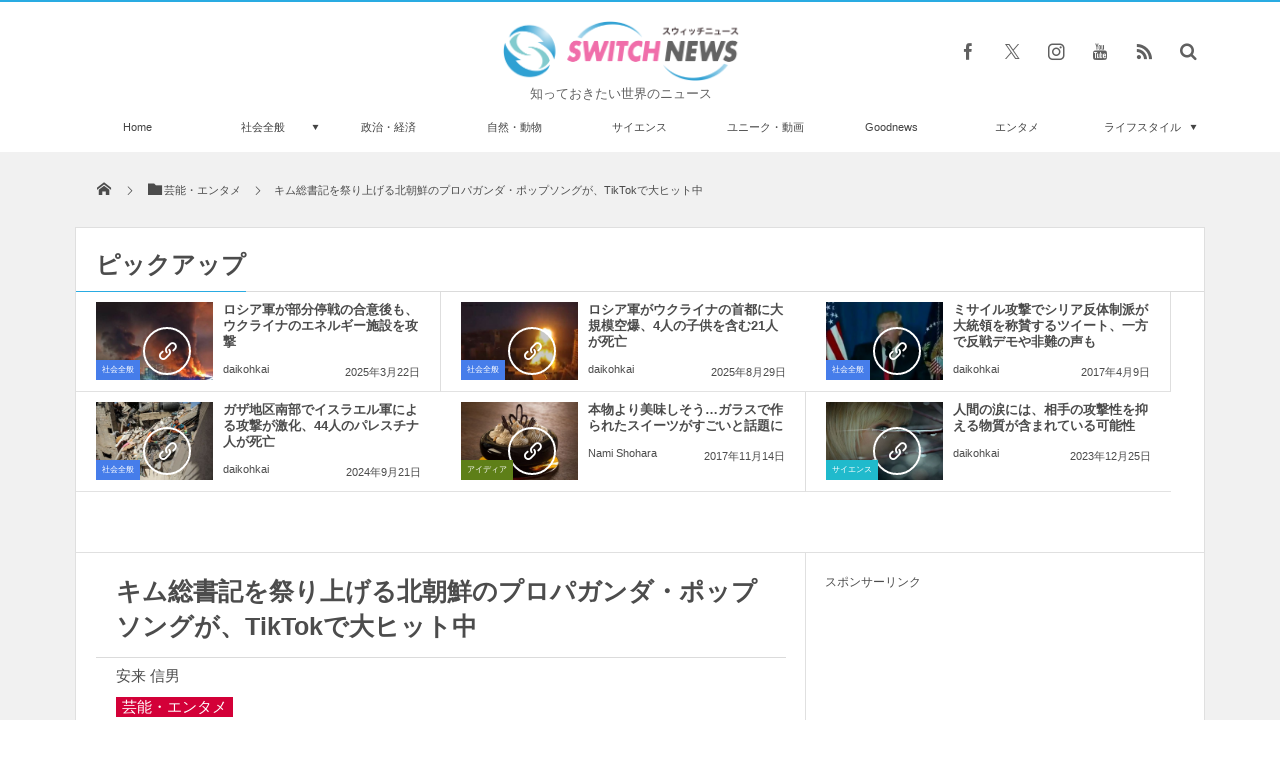

--- FILE ---
content_type: text/html; charset=UTF-8
request_url: https://switch-news.com/entertainment/post-106740/
body_size: 56067
content:
<!DOCTYPE html>
<html lang="ja"><head prefix="og: http://ogp.me/ns# fb: http://ogp.me/ns/fb# article: http://ogp.me/ns/article#"><meta charset="utf-8" /><meta name="viewport" content="width=device-width,initial-scale=1,minimum-scale=1,user-scalable=yes" /><meta name="description" content="北朝鮮の最高権力者である金正恩氏を讃えるプロパガンダ·ソングが、SNSで話題になっている。" /><meta name="keywords" content="プロパガンダ,ミュージックビデオ,北朝鮮,金正恩" /><meta property="og:title" content="キム総書記を祭り上げる北朝鮮のプロパガンダ・ポップソングが、TikTokで大ヒット中" /><meta property="og:type" content="article" /><meta property="og:url" content="https://switch-news.com/entertainment/post-106740/" /><meta property="og:image" content="https://switch-news.com/wp-content/uploads/2024/05/catch458.jpeg" /><meta property="og:image:width" content="600" /><meta property="og:image:height" content="400" /><meta property="og:description" content="北朝鮮の最高権力者である金正恩氏を讃えるプロパガンダ·ソングが、SNSで話題になっている。" /><meta property="og:site_name" content="Switch news" /><meta property="fb:app_id" content="1025166451454315" /><meta name="twitter:card" content="summary_large_image" /><meta name="twitter:site" content="@switch_news_ofc" /><!-- Manifest added by SuperPWA - Progressive Web Apps Plugin For WordPress -->
<link rel="manifest" href="/superpwa-manifest.json">
<meta name="theme-color" content="#eaeaea">
<!-- / SuperPWA.com -->
<title>キム総書記を祭り上げる北朝鮮のプロパガンダ・ポップソングが、TikTokで大ヒット中 &#8211; Switch News（スウィッチ・ニュース）</title>
<meta name='robots' content='max-image-preview:large' />
<link rel="dns-prefetch" href="//connect.facebook.net" /><link rel="dns-prefetch" href="//secure.gravatar.com" /><link rel="dns-prefetch" href="//api.pinterest.com" /><link rel="dns-prefetch" href="//jsoon.digitiminimi.com" /><link rel="dns-prefetch" href="//b.hatena.ne.jp" /><link rel="dns-prefetch" href="//platform.twitter.com" /><meta http-equiv="Last-Modified" content="火, 07 5月 2024 15:44:11 +0900" /><link rel='dns-prefetch' href='//ajax.googleapis.com' />
<link rel='dns-prefetch' href='//s.w.org' />
<link rel="alternate" type="application/rss+xml" title="Switch news &raquo; フィード" href="https://switch-news.com/feed/" />
<link rel="alternate" type="application/rss+xml" title="Switch news &raquo; コメントフィード" href="https://switch-news.com/comments/feed/" />
<script>
window._wpemojiSettings = {"baseUrl":"https:\/\/s.w.org\/images\/core\/emoji\/13.1.0\/72x72\/","ext":".png","svgUrl":"https:\/\/s.w.org\/images\/core\/emoji\/13.1.0\/svg\/","svgExt":".svg","source":{"concatemoji":"https:\/\/switch-news.com\/wp-includes\/js\/wp-emoji-release.min.js?ver=5.9.8"}};
/*! This file is auto-generated */
!function(e,a,t){var n,r,o,i=a.createElement("canvas"),p=i.getContext&&i.getContext("2d");function s(e,t){var a=String.fromCharCode;p.clearRect(0,0,i.width,i.height),p.fillText(a.apply(this,e),0,0);e=i.toDataURL();return p.clearRect(0,0,i.width,i.height),p.fillText(a.apply(this,t),0,0),e===i.toDataURL()}function c(e){var t=a.createElement("script");t.src=e,t.defer=t.type="text/javascript",a.getElementsByTagName("head")[0].appendChild(t)}for(o=Array("flag","emoji"),t.supports={everything:!0,everythingExceptFlag:!0},r=0;r<o.length;r++)t.supports[o[r]]=function(e){if(!p||!p.fillText)return!1;switch(p.textBaseline="top",p.font="600 32px Arial",e){case"flag":return s([127987,65039,8205,9895,65039],[127987,65039,8203,9895,65039])?!1:!s([55356,56826,55356,56819],[55356,56826,8203,55356,56819])&&!s([55356,57332,56128,56423,56128,56418,56128,56421,56128,56430,56128,56423,56128,56447],[55356,57332,8203,56128,56423,8203,56128,56418,8203,56128,56421,8203,56128,56430,8203,56128,56423,8203,56128,56447]);case"emoji":return!s([10084,65039,8205,55357,56613],[10084,65039,8203,55357,56613])}return!1}(o[r]),t.supports.everything=t.supports.everything&&t.supports[o[r]],"flag"!==o[r]&&(t.supports.everythingExceptFlag=t.supports.everythingExceptFlag&&t.supports[o[r]]);t.supports.everythingExceptFlag=t.supports.everythingExceptFlag&&!t.supports.flag,t.DOMReady=!1,t.readyCallback=function(){t.DOMReady=!0},t.supports.everything||(n=function(){t.readyCallback()},a.addEventListener?(a.addEventListener("DOMContentLoaded",n,!1),e.addEventListener("load",n,!1)):(e.attachEvent("onload",n),a.attachEvent("onreadystatechange",function(){"complete"===a.readyState&&t.readyCallback()})),(n=t.source||{}).concatemoji?c(n.concatemoji):n.wpemoji&&n.twemoji&&(c(n.twemoji),c(n.wpemoji)))}(window,document,window._wpemojiSettings);
</script>
<style type="text/css">
img.wp-smiley,
img.emoji {
	display: inline !important;
	border: none !important;
	box-shadow: none !important;
	height: 1em !important;
	width: 1em !important;
	margin: 0 0.07em !important;
	vertical-align: -0.1em !important;
	background: none !important;
	padding: 0 !important;
}
</style>
	<link rel='stylesheet' id='wp-block-library-css'  href='https://switch-news.com/wp-includes/css/dist/block-library/style.min.css?ver=5.9.8' type='text/css' media='all' />
<style id='global-styles-inline-css' type='text/css'>
body{--wp--preset--color--black: #000000;--wp--preset--color--cyan-bluish-gray: #abb8c3;--wp--preset--color--white: #ffffff;--wp--preset--color--pale-pink: #f78da7;--wp--preset--color--vivid-red: #cf2e2e;--wp--preset--color--luminous-vivid-orange: #ff6900;--wp--preset--color--luminous-vivid-amber: #fcb900;--wp--preset--color--light-green-cyan: #7bdcb5;--wp--preset--color--vivid-green-cyan: #00d084;--wp--preset--color--pale-cyan-blue: #8ed1fc;--wp--preset--color--vivid-cyan-blue: #0693e3;--wp--preset--color--vivid-purple: #9b51e0;--wp--preset--gradient--vivid-cyan-blue-to-vivid-purple: linear-gradient(135deg,rgba(6,147,227,1) 0%,rgb(155,81,224) 100%);--wp--preset--gradient--light-green-cyan-to-vivid-green-cyan: linear-gradient(135deg,rgb(122,220,180) 0%,rgb(0,208,130) 100%);--wp--preset--gradient--luminous-vivid-amber-to-luminous-vivid-orange: linear-gradient(135deg,rgba(252,185,0,1) 0%,rgba(255,105,0,1) 100%);--wp--preset--gradient--luminous-vivid-orange-to-vivid-red: linear-gradient(135deg,rgba(255,105,0,1) 0%,rgb(207,46,46) 100%);--wp--preset--gradient--very-light-gray-to-cyan-bluish-gray: linear-gradient(135deg,rgb(238,238,238) 0%,rgb(169,184,195) 100%);--wp--preset--gradient--cool-to-warm-spectrum: linear-gradient(135deg,rgb(74,234,220) 0%,rgb(151,120,209) 20%,rgb(207,42,186) 40%,rgb(238,44,130) 60%,rgb(251,105,98) 80%,rgb(254,248,76) 100%);--wp--preset--gradient--blush-light-purple: linear-gradient(135deg,rgb(255,206,236) 0%,rgb(152,150,240) 100%);--wp--preset--gradient--blush-bordeaux: linear-gradient(135deg,rgb(254,205,165) 0%,rgb(254,45,45) 50%,rgb(107,0,62) 100%);--wp--preset--gradient--luminous-dusk: linear-gradient(135deg,rgb(255,203,112) 0%,rgb(199,81,192) 50%,rgb(65,88,208) 100%);--wp--preset--gradient--pale-ocean: linear-gradient(135deg,rgb(255,245,203) 0%,rgb(182,227,212) 50%,rgb(51,167,181) 100%);--wp--preset--gradient--electric-grass: linear-gradient(135deg,rgb(202,248,128) 0%,rgb(113,206,126) 100%);--wp--preset--gradient--midnight: linear-gradient(135deg,rgb(2,3,129) 0%,rgb(40,116,252) 100%);--wp--preset--duotone--dark-grayscale: url('#wp-duotone-dark-grayscale');--wp--preset--duotone--grayscale: url('#wp-duotone-grayscale');--wp--preset--duotone--purple-yellow: url('#wp-duotone-purple-yellow');--wp--preset--duotone--blue-red: url('#wp-duotone-blue-red');--wp--preset--duotone--midnight: url('#wp-duotone-midnight');--wp--preset--duotone--magenta-yellow: url('#wp-duotone-magenta-yellow');--wp--preset--duotone--purple-green: url('#wp-duotone-purple-green');--wp--preset--duotone--blue-orange: url('#wp-duotone-blue-orange');--wp--preset--font-size--small: 13px;--wp--preset--font-size--medium: 20px;--wp--preset--font-size--large: 36px;--wp--preset--font-size--x-large: 42px;}.has-black-color{color: var(--wp--preset--color--black) !important;}.has-cyan-bluish-gray-color{color: var(--wp--preset--color--cyan-bluish-gray) !important;}.has-white-color{color: var(--wp--preset--color--white) !important;}.has-pale-pink-color{color: var(--wp--preset--color--pale-pink) !important;}.has-vivid-red-color{color: var(--wp--preset--color--vivid-red) !important;}.has-luminous-vivid-orange-color{color: var(--wp--preset--color--luminous-vivid-orange) !important;}.has-luminous-vivid-amber-color{color: var(--wp--preset--color--luminous-vivid-amber) !important;}.has-light-green-cyan-color{color: var(--wp--preset--color--light-green-cyan) !important;}.has-vivid-green-cyan-color{color: var(--wp--preset--color--vivid-green-cyan) !important;}.has-pale-cyan-blue-color{color: var(--wp--preset--color--pale-cyan-blue) !important;}.has-vivid-cyan-blue-color{color: var(--wp--preset--color--vivid-cyan-blue) !important;}.has-vivid-purple-color{color: var(--wp--preset--color--vivid-purple) !important;}.has-black-background-color{background-color: var(--wp--preset--color--black) !important;}.has-cyan-bluish-gray-background-color{background-color: var(--wp--preset--color--cyan-bluish-gray) !important;}.has-white-background-color{background-color: var(--wp--preset--color--white) !important;}.has-pale-pink-background-color{background-color: var(--wp--preset--color--pale-pink) !important;}.has-vivid-red-background-color{background-color: var(--wp--preset--color--vivid-red) !important;}.has-luminous-vivid-orange-background-color{background-color: var(--wp--preset--color--luminous-vivid-orange) !important;}.has-luminous-vivid-amber-background-color{background-color: var(--wp--preset--color--luminous-vivid-amber) !important;}.has-light-green-cyan-background-color{background-color: var(--wp--preset--color--light-green-cyan) !important;}.has-vivid-green-cyan-background-color{background-color: var(--wp--preset--color--vivid-green-cyan) !important;}.has-pale-cyan-blue-background-color{background-color: var(--wp--preset--color--pale-cyan-blue) !important;}.has-vivid-cyan-blue-background-color{background-color: var(--wp--preset--color--vivid-cyan-blue) !important;}.has-vivid-purple-background-color{background-color: var(--wp--preset--color--vivid-purple) !important;}.has-black-border-color{border-color: var(--wp--preset--color--black) !important;}.has-cyan-bluish-gray-border-color{border-color: var(--wp--preset--color--cyan-bluish-gray) !important;}.has-white-border-color{border-color: var(--wp--preset--color--white) !important;}.has-pale-pink-border-color{border-color: var(--wp--preset--color--pale-pink) !important;}.has-vivid-red-border-color{border-color: var(--wp--preset--color--vivid-red) !important;}.has-luminous-vivid-orange-border-color{border-color: var(--wp--preset--color--luminous-vivid-orange) !important;}.has-luminous-vivid-amber-border-color{border-color: var(--wp--preset--color--luminous-vivid-amber) !important;}.has-light-green-cyan-border-color{border-color: var(--wp--preset--color--light-green-cyan) !important;}.has-vivid-green-cyan-border-color{border-color: var(--wp--preset--color--vivid-green-cyan) !important;}.has-pale-cyan-blue-border-color{border-color: var(--wp--preset--color--pale-cyan-blue) !important;}.has-vivid-cyan-blue-border-color{border-color: var(--wp--preset--color--vivid-cyan-blue) !important;}.has-vivid-purple-border-color{border-color: var(--wp--preset--color--vivid-purple) !important;}.has-vivid-cyan-blue-to-vivid-purple-gradient-background{background: var(--wp--preset--gradient--vivid-cyan-blue-to-vivid-purple) !important;}.has-light-green-cyan-to-vivid-green-cyan-gradient-background{background: var(--wp--preset--gradient--light-green-cyan-to-vivid-green-cyan) !important;}.has-luminous-vivid-amber-to-luminous-vivid-orange-gradient-background{background: var(--wp--preset--gradient--luminous-vivid-amber-to-luminous-vivid-orange) !important;}.has-luminous-vivid-orange-to-vivid-red-gradient-background{background: var(--wp--preset--gradient--luminous-vivid-orange-to-vivid-red) !important;}.has-very-light-gray-to-cyan-bluish-gray-gradient-background{background: var(--wp--preset--gradient--very-light-gray-to-cyan-bluish-gray) !important;}.has-cool-to-warm-spectrum-gradient-background{background: var(--wp--preset--gradient--cool-to-warm-spectrum) !important;}.has-blush-light-purple-gradient-background{background: var(--wp--preset--gradient--blush-light-purple) !important;}.has-blush-bordeaux-gradient-background{background: var(--wp--preset--gradient--blush-bordeaux) !important;}.has-luminous-dusk-gradient-background{background: var(--wp--preset--gradient--luminous-dusk) !important;}.has-pale-ocean-gradient-background{background: var(--wp--preset--gradient--pale-ocean) !important;}.has-electric-grass-gradient-background{background: var(--wp--preset--gradient--electric-grass) !important;}.has-midnight-gradient-background{background: var(--wp--preset--gradient--midnight) !important;}.has-small-font-size{font-size: var(--wp--preset--font-size--small) !important;}.has-medium-font-size{font-size: var(--wp--preset--font-size--medium) !important;}.has-large-font-size{font-size: var(--wp--preset--font-size--large) !important;}.has-x-large-font-size{font-size: var(--wp--preset--font-size--x-large) !important;}
</style>
<link rel='stylesheet' id='parent-style-css'  href='https://switch-news.com/wp-content/themes/dp-magjam/style.css?ver=5.9.8' type='text/css' media='all' />
<link rel='stylesheet' id='child-style-css'  href='https://switch-news.com/wp-content/themes/dp-magjam-child/style.css?ver=5.9.8' type='text/css' media='all' />
<link rel='stylesheet' id='digipress-css'  href='https://switch-news.com/wp-content/themes/dp-magjam/css/style-bs.css?ver=20250205113633' type='text/css' media='all' />
<link rel='stylesheet' id='dp-visual-css'  href='https://switch-news.com/wp-content/uploads/digipress/magjam/css/visual-custom.css?ver=20250512061814' type='text/css' media='all' />
<script src='https://ajax.googleapis.com/ajax/libs/jquery/3.7.1/jquery.min.js?ver=5.9.8' id='jquery-js'></script>
<link rel="https://api.w.org/" href="https://switch-news.com/wp-json/" /><link rel="alternate" type="application/json" href="https://switch-news.com/wp-json/wp/v2/posts/106740" /><link rel="EditURI" type="application/rsd+xml" title="RSD" href="https://switch-news.com/xmlrpc.php?rsd" />
<link rel="wlwmanifest" type="application/wlwmanifest+xml" href="https://switch-news.com/wp-includes/wlwmanifest.xml" /> 
<link rel='shortlink' href='https://switch-news.com/?p=106740' />
<link rel="alternate" type="application/json+oembed" href="https://switch-news.com/wp-json/oembed/1.0/embed?url=https%3A%2F%2Fswitch-news.com%2Fentertainment%2Fpost-106740%2F" />
<link rel="alternate" type="text/xml+oembed" href="https://switch-news.com/wp-json/oembed/1.0/embed?url=https%3A%2F%2Fswitch-news.com%2Fentertainment%2Fpost-106740%2F&#038;format=xml" />
<!-- Analytics by WP Statistics - https://wp-statistics.com -->
<link rel="icon" href="https://switch-news.com/wp-content/uploads/2021/12/cropped-XpUQoQ7qZOzWJWI1638709329_1638709365-32x32.png" sizes="32x32" />
<link rel="icon" href="https://switch-news.com/wp-content/uploads/2021/12/cropped-XpUQoQ7qZOzWJWI1638709329_1638709365-192x192.png" sizes="192x192" />
<link rel="apple-touch-icon" href="https://switch-news.com/wp-content/uploads/2021/12/cropped-XpUQoQ7qZOzWJWI1638709329_1638709365-180x180.png" />
<meta name="msapplication-TileImage" content="https://switch-news.com/wp-content/uploads/2021/12/cropped-XpUQoQ7qZOzWJWI1638709329_1638709365-270x270.png" />
<style>
.ai-viewports                 {--ai: 1;}
.ai-viewport-3                { display: none !important;}
.ai-viewport-2                { display: none !important;}
.ai-viewport-1                { display: inherit !important;}
.ai-viewport-0                { display: none !important;}
@media (min-width: 768px) and (max-width: 979px) {
.ai-viewport-1                { display: none !important;}
.ai-viewport-2                { display: inherit !important;}
}
@media (max-width: 767px) {
.ai-viewport-1                { display: none !important;}
.ai-viewport-3                { display: inherit !important;}
}
</style>
<script>j$=jQuery;</script><meta name="viewport" content="width=device-width,initial-scale=0.99" />

<link rel="author" href="http://www.hatena.ne.jp/FJT1492/" />

<meta name="msvalidate.01" content="43D711082EC2BE7BCB6AA28A5F6FED77" />

<link rel="apple-touch-icon"　href="https://switch-news.com/wp-content/uploads/2021/06/apple-touch-icon.png"　>

<meta name="facebook-domain-verification" content="w9nk5ir7xr8yx851z8doh1cgnynh8r" />

<script src="https://ajax.googleapis.com/ajax/libs/jquery/2.1.4/jquery.min.js"></script>


<!-- Google tag (gtag.js) -->
<script async src="https://www.googletagmanager.com/gtag/js?id=UA-89413105-1"></script>
<script>
  window.dataLayer = window.dataLayer || [];
  function gtag(){dataLayer.push(arguments);}
  gtag('js', new Date());

  gtag('config', 'UA-89413105-1');
</script>
</head><body id="main-body" class="post-template-default single single-post postid-106740 single-format-standard main-body"><header id="header_container" class="header_container">
<div id="header_content" class="header_content clearfix">
<div class="h_group title_center"><h1 class="hd_title_img no-wow"><a href="https://switch-news.com/" title="Switch news"><img src="//switch-news.com/wp-content/uploads/digipress/magjam/title/logo_PC-header.png" alt="Switch news" /></a></h1><h2 class="no-wow">知っておきたい世界のニュース</h2></div><div class="hd_misc_div  title_center"><div id="fixed_sns" class="no-wow"><ul><li class="fb"><a href="https://www.facebook.com/switchnews.jp" title="Share on Facebook" target="_blank" class="icon-facebook"><span>Facebook</span></a></li><li class="tw"><a href="https://twitter.com/switch_news_ofc" title="Follow on Twitter" target="_blank" class="icon-twitter"><span>Twitter</span></a></li><li class="instagram"><a href="https://instagram.com/" title="Instagram" target="_blank" class="icon-instagram"><span>Instagram</span></a></li><li class="youtube"><a href="https://youtube.com/channel/UCZE02j5h1-VRz1L5PcQmzog" title="youtube" target="_blank" class="icon-youtube"><span>YouTube</span></a></li><li class="rss"><a href="https://switch-news.com/feed/" title="Subscribe Feed" target="_blank" class="icon-rss"><span>RSS</span></a></li></ul></div><div id="hd_searchform" class="no-wow"><form method="get" id="searchform" action="https://switch-news.com/">
<div class="searchtext_div"><label for="searchtext" class="assistive-text">検索</label>
<input type="text" class="field searchtext" name="s" id="searchtext" placeholder="検索" /></div>
<input type="submit" class="submit searchsubmit" name="submit" value="" />
</form>
</div></div></div><div id="global_menu_wrapper"><div id="global_menu"><nav id="global_menu_nav"><ul id="global_menu_ul" class="menu_num_9"><li id="menu-item-72396" class="menu-item menu-item-type-custom menu-item-object-custom menu-item-home"><a href="https://switch-news.com/" class="menu-link">Home<span class="gnav-bd"></span></a></li>
<li id="menu-item-72389" class="menu-item menu-item-type-custom menu-item-object-custom menu-item-has-children"><a href="https://switch-news.com/category/whole/" class="menu-link">社会全般<span class="gnav-bd"></span></a>
<ul class="sub-menu">
	<li id="menu-item-72390" class="menu-item menu-item-type-custom menu-item-object-custom"><a href="https://switch-news.com/category/incident/" class="menu-link">事件・災害</a></li>
</ul>
</li>
<li id="menu-item-72388" class="menu-item menu-item-type-custom menu-item-object-custom"><a href="https://switch-news.com/category/politics/" class="menu-link">政治・経済<span class="gnav-bd"></span></a></li>
<li id="menu-item-72391" class="menu-item menu-item-type-custom menu-item-object-custom"><a href="https://switch-news.com/category/nature/" class="menu-link">自然・動物<span class="gnav-bd"></span></a></li>
<li id="menu-item-72392" class="menu-item menu-item-type-custom menu-item-object-custom"><a href="https://switch-news.com/category/science/" class="menu-link">サイエンス<span class="gnav-bd"></span></a></li>
<li id="menu-item-72393" class="menu-item menu-item-type-custom menu-item-object-custom"><a href="https://switch-news.com/category/unique/" class="menu-link">ユニーク・動画<span class="gnav-bd"></span></a></li>
<li id="menu-item-72394" class="menu-item menu-item-type-custom menu-item-object-custom"><a href="https://switch-news.com/category/goodnews/" class="menu-link">Goodnews<span class="gnav-bd"></span></a></li>
<li id="menu-item-72395" class="menu-item menu-item-type-custom menu-item-object-custom"><a href="https://switch-news.com/category/entertainment/" class="menu-link">エンタメ<span class="gnav-bd"></span></a></li>
<li id="menu-item-72397" class="menu-item menu-item-type-custom menu-item-object-custom menu-item-has-children"><a href="https://switch-news.com/category/lifestyle/" class="menu-link">ライフスタイル<span class="gnav-bd"></span></a>
<ul class="sub-menu">
	<li id="menu-item-72398" class="menu-item menu-item-type-custom menu-item-object-custom"><a href="https://switch-news.com/category/travel/" class="menu-link">トラベル</a></li>
	<li id="menu-item-72399" class="menu-item menu-item-type-custom menu-item-object-custom"><a href="https://switch-news.com/category/gourmet/" class="menu-link">グルメ</a></li>
	<li id="menu-item-72400" class="menu-item menu-item-type-custom menu-item-object-custom"><a href="https://switch-news.com/category/idea/" class="menu-link">アイディア</a></li>
</ul>
</li>
</ul></nav></div><div id="expand_float_menu"><i class="icon-spaced-menu"></i></div></div></header><div id="main-wrap" class="main-wrap no-header"><section id="headline-sec"><div id="headline-sec-inner"><nav id="dp_breadcrumb_nav" class="dp_breadcrumb"><ul><li><a href="https://switch-news.com/"><span class="icon-home"></span></a></li><li><a href="https://switch-news.com/category/entertainment/"><span class="icon-folder">芸能・エンタメ</span></a></li><li><a href="https://switch-news.com/entertainment/post-106740/"><span>キム総書記を祭り上げる北朝鮮のプロパガンダ・ポップソングが、TikTokで大ヒット中</span></a></li></ul></nav></div></section><div id="top-container-widget" class="container-widget-area widget-container pos-top"><div id="dp_recentposts_for_archive-18" class="dp-widget-content widget-box loop-div slider_fx"><h3 class="inside-title"><span>ピックアップ</span></h3><section class="loop-section magazine three clearfix"><div id="loop_div1686973463c6e81d" class="loop-div two-col"><article class="loop-article oddpost cat-color14"><div class="loop-post-thumb magazine three"><a href="https://switch-news.com/whole/post-119439/" rel="bookmark" title="ロシア軍が部分停戦の合意後も、ウクライナのエネルギー施設を攻撃"><img src="https://switch-news.com/wp-content/uploads/2025/03/X_Katerina-Horbunova78837812678713542435566871-450x300.jpg" width="450" height="300" layout="responsive" class="wp-post-image" alt="ロシア軍が部分停戦の合意後も、ウクライナのエネルギー施設を攻撃" srcset="https://switch-news.com/wp-content/uploads/2025/03/X_Katerina-Horbunova78837812678713542435566871-450x300.jpg 450w, https://switch-news.com/wp-content/uploads/2025/03/X_Katerina-Horbunova78837812678713542435566871-300x200.jpg 300w, https://switch-news.com/wp-content/uploads/2025/03/X_Katerina-Horbunova78837812678713542435566871.jpg 600w" /><div class="loop-post-thumb-flip cat-color14"></div><div class="loop-media-icon"><span class="icon-link"></span></div></a><div class="meta-cat"><a href="https://switch-news.com/category/whole/" rel="tag" class="cat-color14">社会全般</a></div></div><div class="loop-article-content"><h1 class="entry-title loop-title magazine three"><a href="https://switch-news.com/whole/post-119439/" rel="bookmark" title="ロシア軍が部分停戦の合意後も、ウクライナのエネルギー施設を攻撃">ロシア軍が部分停戦の合意後も、ウクライナのエネルギー施設を攻撃</a></h1><div class="meta-author vcard"><a href="https://switch-news.com/author/daikohkai/" rel="author" title="Show articles of this user." class="fn">daikohkai</a></div><div class="loop-date"><time datetime="2025-03-22T09:05:52+09:00" class="published">2025年3月22日</time></div></div></article><article class="loop-article evenpost cat-color14"><div class="loop-post-thumb magazine three"><a href="https://switch-news.com/whole/post-125211/" rel="bookmark" title="ロシア軍がウクライナの首都に大規模空爆、4人の子供を含む21人が死亡"><img src="https://switch-news.com/wp-content/uploads/2025/08/X_OSINTWarfare3900204524562767628789810901-450x300.jpg" width="450" height="300" layout="responsive" class="wp-post-image" alt="ロシア軍がウクライナの首都に大規模空爆、4人の子供を含む21人が死亡" srcset="https://switch-news.com/wp-content/uploads/2025/08/X_OSINTWarfare3900204524562767628789810901-450x300.jpg 450w, https://switch-news.com/wp-content/uploads/2025/08/X_OSINTWarfare3900204524562767628789810901-300x200.jpg 300w, https://switch-news.com/wp-content/uploads/2025/08/X_OSINTWarfare3900204524562767628789810901.jpg 600w" /><div class="loop-post-thumb-flip cat-color14"></div><div class="loop-media-icon"><span class="icon-link"></span></div></a><div class="meta-cat"><a href="https://switch-news.com/category/whole/" rel="tag" class="cat-color14">社会全般</a></div></div><div class="loop-article-content"><h1 class="entry-title loop-title magazine three"><a href="https://switch-news.com/whole/post-125211/" rel="bookmark" title="ロシア軍がウクライナの首都に大規模空爆、4人の子供を含む21人が死亡">ロシア軍がウクライナの首都に大規模空爆、4人の子供を含む21人が死亡</a></h1><div class="meta-author vcard"><a href="https://switch-news.com/author/daikohkai/" rel="author" title="Show articles of this user." class="fn">daikohkai</a></div><div class="loop-date"><time datetime="2025-08-29T17:05:00+09:00" class="published">2025年8月29日</time></div></div></article><article class="loop-article oddpost cat-color14"><div class="loop-post-thumb magazine three"><a href="https://switch-news.com/whole/%e3%83%9f%e3%82%b5%e3%82%a4%e3%83%ab%e6%94%bb%e6%92%83%e3%81%a7%e3%82%b7%e3%83%aa%e3%82%a2%e5%8f%8d%e4%bd%93%e5%88%b6%e6%b4%be%e3%81%8c%e5%a4%a7%e7%b5%b1%e9%a0%98%e3%82%92%e7%a7%b0%e8%b3%9b%e3%81%99/" rel="bookmark" title="ミサイル攻撃でシリア反体制派が大統領を称賛するツイート、一方で反戦デモや非難の声も"><img src="https://switch-news.com/wp-content/uploads/2017/04/TwitterPresident-Trump.jpg" width="450" height="299" layout="responsive" class="wp-post-image" alt="ミサイル攻撃でシリア反体制派が大統領を称賛するツイート、一方で反戦デモや非難の声も" srcset="https://switch-news.com/wp-content/uploads/2017/04/TwitterPresident-Trump.jpg 600w, https://switch-news.com/wp-content/uploads/2017/04/TwitterPresident-Trump-300x200.jpg 300w" /><div class="loop-post-thumb-flip cat-color14"></div><div class="loop-media-icon"><span class="icon-link"></span></div></a><div class="meta-cat"><a href="https://switch-news.com/category/whole/" rel="tag" class="cat-color14">社会全般</a></div></div><div class="loop-article-content"><h1 class="entry-title loop-title magazine three"><a href="https://switch-news.com/whole/%e3%83%9f%e3%82%b5%e3%82%a4%e3%83%ab%e6%94%bb%e6%92%83%e3%81%a7%e3%82%b7%e3%83%aa%e3%82%a2%e5%8f%8d%e4%bd%93%e5%88%b6%e6%b4%be%e3%81%8c%e5%a4%a7%e7%b5%b1%e9%a0%98%e3%82%92%e7%a7%b0%e8%b3%9b%e3%81%99/" rel="bookmark" title="ミサイル攻撃でシリア反体制派が大統領を称賛するツイート、一方で反戦デモや非難の声も">ミサイル攻撃でシリア反体制派が大統領を称賛するツイート、一方で反戦デモや非難の声も</a></h1><div class="meta-author vcard"><a href="https://switch-news.com/author/daikohkai/" rel="author" title="Show articles of this user." class="fn">daikohkai</a></div><div class="loop-date"><time datetime="2017-04-09T10:35:53+09:00" class="published">2017年4月9日</time></div></div></article><article class="loop-article evenpost cat-color14"><div class="loop-post-thumb magazine three"><a href="https://switch-news.com/whole/post-112346/" rel="bookmark" title="ガザ地区南部でイスラエル軍による攻撃が激化、44人のパレスチナ人が死亡"><img src="https://switch-news.com/wp-content/uploads/2024/09/X_Al-Jazeera-English31111092656465445443999920-450x299.jpg" width="450" height="299" layout="responsive" class="wp-post-image" alt="ガザ地区南部でイスラエル軍による攻撃が激化、44人のパレスチナ人が死亡" srcset="https://switch-news.com/wp-content/uploads/2024/09/X_Al-Jazeera-English31111092656465445443999920-450x299.jpg 450w, https://switch-news.com/wp-content/uploads/2024/09/X_Al-Jazeera-English31111092656465445443999920-300x199.jpg 300w, https://switch-news.com/wp-content/uploads/2024/09/X_Al-Jazeera-English31111092656465445443999920.jpg 600w" /><div class="loop-post-thumb-flip cat-color14"></div><div class="loop-media-icon"><span class="icon-link"></span></div></a><div class="meta-cat"><a href="https://switch-news.com/category/whole/" rel="tag" class="cat-color14">社会全般</a></div></div><div class="loop-article-content"><h1 class="entry-title loop-title magazine three"><a href="https://switch-news.com/whole/post-112346/" rel="bookmark" title="ガザ地区南部でイスラエル軍による攻撃が激化、44人のパレスチナ人が死亡">ガザ地区南部でイスラエル軍による攻撃が激化、44人のパレスチナ人が死亡</a></h1><div class="meta-author vcard"><a href="https://switch-news.com/author/daikohkai/" rel="author" title="Show articles of this user." class="fn">daikohkai</a></div><div class="loop-date"><time datetime="2024-09-21T09:05:03+09:00" class="published">2024年9月21日</time></div></div></article><article class="loop-article oddpost cat-color4"><div class="loop-post-thumb magazine three"><a href="https://switch-news.com/idea/%e6%9c%ac%e7%89%a9%e3%82%88%e3%82%8a%e7%be%8e%e5%91%b3%e3%81%97%e3%81%9d%e3%81%86%e3%82%ac%e3%83%a9%e3%82%b9%e3%81%a7%e4%bd%9c%e3%82%89%e3%82%8c%e3%81%9f%e3%82%b9%e3%82%a4%e3%83%bc%e3%83%84/" rel="bookmark" title="本物より美味しそう…ガラスで作られたスイーツがすごいと話題に"><img src="https://switch-news.com/wp-content/uploads/2017/11/Shayna-Leib15.jpg" width="450" height="300" layout="responsive" class="wp-post-image" alt="本物より美味しそう…ガラスで作られたスイーツがすごいと話題に" srcset="https://switch-news.com/wp-content/uploads/2017/11/Shayna-Leib15.jpg 600w, https://switch-news.com/wp-content/uploads/2017/11/Shayna-Leib15-300x200.jpg 300w" /><div class="loop-post-thumb-flip cat-color4"></div><div class="loop-media-icon"><span class="icon-link"></span></div></a><div class="meta-cat"><a href="https://switch-news.com/category/idea/" rel="tag" class="cat-color4">アイディア</a></div></div><div class="loop-article-content"><h1 class="entry-title loop-title magazine three"><a href="https://switch-news.com/idea/%e6%9c%ac%e7%89%a9%e3%82%88%e3%82%8a%e7%be%8e%e5%91%b3%e3%81%97%e3%81%9d%e3%81%86%e3%82%ac%e3%83%a9%e3%82%b9%e3%81%a7%e4%bd%9c%e3%82%89%e3%82%8c%e3%81%9f%e3%82%b9%e3%82%a4%e3%83%bc%e3%83%84/" rel="bookmark" title="本物より美味しそう…ガラスで作られたスイーツがすごいと話題に">本物より美味しそう…ガラスで作られたスイーツがすごいと話題に</a></h1><div class="meta-author vcard"><a href="https://switch-news.com/author/shohara-nami/" rel="author" title="Show articles of this user." class="fn">Nami Shohara</a></div><div class="loop-date"><time datetime="2017-11-14T07:05:53+09:00" class="published">2017年11月14日</time></div></div></article><article class="loop-article evenpost cat-color9"><div class="loop-post-thumb magazine three"><a href="https://switch-news.com/science/post-101251/" rel="bookmark" title="人間の涙には、相手の攻撃性を抑える物質が含まれている可能性"><img src="https://switch-news.com/wp-content/uploads/2023/12/flickrCLAUDIA-DEA-450x300.jpg" width="450" height="300" layout="responsive" class="wp-post-image" alt="人間の涙には、相手の攻撃性を抑える物質が含まれている可能性" srcset="https://switch-news.com/wp-content/uploads/2023/12/flickrCLAUDIA-DEA-450x300.jpg 450w, https://switch-news.com/wp-content/uploads/2023/12/flickrCLAUDIA-DEA-300x200.jpg 300w, https://switch-news.com/wp-content/uploads/2023/12/flickrCLAUDIA-DEA.jpg 600w" /><div class="loop-post-thumb-flip cat-color9"></div><div class="loop-media-icon"><span class="icon-link"></span></div></a><div class="meta-cat"><a href="https://switch-news.com/category/science/" rel="tag" class="cat-color9">サイエンス</a></div></div><div class="loop-article-content"><h1 class="entry-title loop-title magazine three"><a href="https://switch-news.com/science/post-101251/" rel="bookmark" title="人間の涙には、相手の攻撃性を抑える物質が含まれている可能性">人間の涙には、相手の攻撃性を抑える物質が含まれている可能性</a></h1><div class="meta-author vcard"><a href="https://switch-news.com/author/daikohkai/" rel="author" title="Show articles of this user." class="fn">daikohkai</a></div><div class="loop-date"><time datetime="2023-12-25T11:45:36+09:00" class="published">2023年12月25日</time></div></div></article></div></section></div></div><div id="container" class="dp-container clearfix"><div id="content" class="content two-col right"><div class='ai-viewports ai-viewport-3 ai-insert-13-40557117' style='margin: 8px auto; text-align: center; display: block; clear: both;' data-insertion-position='prepend' data-selector='.ai-insert-13-40557117' data-insertion-no-dbg data-code='[base64]/[base64]' data-block='13'></div>

<article id="post-106740" class="single-article post-106740 post type-post status-publish format-standard has-post-thumbnail category-entertainment tag-2134 tag-3519 tag-1088 tag-5471"><header>
<h1 class="entry-title single-title"><span>キム総書記を祭り上げる北朝鮮のプロパガンダ・ポップソングが、TikTokで大ヒット中</span></h1><div class="single_post_meta"><div class="first_row"><span class="meta-author vcard"><a href="https://switch-news.com/author/kazuto-yasutani/" rel="author" title="Show articles of this user." class="fn">安来 信男</a></span><div class="meta-cat"><a href="https://switch-news.com/category/entertainment/" rel="tag" class="cat-color4503">芸能・エンタメ</a></div></div></div></header><div class="entry entry-content"><div class="eyecatch-wrapper"><div class="eyecatch-under-title"><img src="https://switch-news.com/wp-content/uploads/2024/05/catch458.jpeg" class="wp-post-image aligncenter" alt="キム総書記を祭り上げる北朝鮮のプロパガンダ・ポップソングが、TikTokで大ヒット中" width="600" height="400" /></div>
		<div class="caption-container">TikTok/juche.idea</div></div><p>北朝鮮の最高権力者である金正恩氏を讃えるプロパガンダ·ソングが、SNSで話題になっている。英国メディアBBCによれば、Z世代（1990年後半から2000年代に生まれた世代）のTikTokユーザーからは、「大ヒット曲」との声が上がっているとのこと。</p>
<p>&nbsp;</p>
<div class='ai-viewports ai-viewport-3 ai-insert-12-14355288' style='margin: 8px auto; text-align: center; display: block; clear: both;' data-insertion-position='prepend' data-selector='.ai-insert-12-14355288' data-insertion-no-dbg data-code='[base64]/[base64]' data-block='12'></div>

<h2><strong>慈愛に満ちた独裁者？</strong></h2>
<p>&nbsp;</p>
<p>メロディが耳に残って離れないその曲のタイトルは、「フレンドリーな父親（친근한 어버이）」。歌詞の中で正恩氏は、「あなたの母親のように思いやりがあり」「あなたの父親のように慈悲深い」と讃えられている。</p>
<p>&nbsp;</p>
<p>先月には、ミュージックビデオもリリースされた。それには、正恩氏が女の子をハグして頬にキスするシーンや、ファンの女の子たちに囲まれるシーンなどがフィーチャーされ、軍の兵士や労働者たちが笑顔で歌うカットが挟み込まれている。</p>
<p>&nbsp;</p>
<blockquote class="tiktok-embed" style="max-width: 605px; min-width: 325px;" cite="https://www.tiktok.com/@juche.idea/video/7360338350982696234" data-video-id="7360338350982696234">
<section><a title="@juche.idea" href="https://www.tiktok.com/@juche.idea?refer=embed" target="_blank" rel="noopener">@juche.idea</a> Kim Jong-Un’s newest song, “Friendly Father”. <a title="korean" href="https://www.tiktok.com/tag/korean?refer=embed" target="_blank" rel="noopener">#korean</a> <a title="dprk" href="https://www.tiktok.com/tag/dprk?refer=embed" target="_blank" rel="noopener">#dprk</a> <a title="koreansong" href="https://www.tiktok.com/tag/koreansong?refer=embed" target="_blank" rel="noopener">#koreansong</a> <a title="kpop" href="https://www.tiktok.com/tag/kpop?refer=embed" target="_blank" rel="noopener">#kpop</a> <a title="nkpop" href="https://www.tiktok.com/tag/nkpop?refer=embed" target="_blank" rel="noopener">#nkpop</a> <a title="uwu" href="https://www.tiktok.com/tag/uwu?refer=embed" target="_blank" rel="noopener">#uwu</a> <a title="bts" href="https://www.tiktok.com/tag/bts?refer=embed" target="_blank" rel="noopener">#bts</a> <a title="blackpink" href="https://www.tiktok.com/tag/blackpink?refer=embed" target="_blank" rel="noopener">#blackpink</a> <a title="northkorea" href="https://www.tiktok.com/tag/northkorea%F0%9F%87%B0%F0%9F%87%B5?refer=embed" target="_blank" rel="noopener">#northkorea</a> <a title="northkorea" href="https://www.tiktok.com/tag/northkorea?refer=embed" target="_blank" rel="noopener">#northkorea</a> <a title="fyp" href="https://www.tiktok.com/tag/fyp?refer=embed" target="_blank" rel="noopener">#fyp</a> <a title="for" href="https://www.tiktok.com/tag/for?refer=embed" target="_blank" rel="noopener">#for</a> <a title="you" href="https://www.tiktok.com/tag/you?refer=embed" target="_blank" rel="noopener">#you</a> <a title="♬ suara asli - Lie Jhoni" href="https://www.tiktok.com/music/suara-asli-Lie-Jhoni-7361831878595857157?refer=embed" target="_blank" rel="noopener">♬ suara asli &#8211; Lie Jhoni</a></section>
</blockquote>
<p><script async src="https://www.tiktok.com/embed.js"></script></p>
<p>&nbsp;</p>
<p>このミュージックビデオがTikTokに投稿され、何百万回も視聴されているそうだ。BBCによれば、視聴者の多くがZ世代と呼ばれる年齢層であるとのこと。</p>
<p>&nbsp;</p>
<p>正恩氏は今年始め、米国や韓国が挑発して来るなら両国を「完全に全滅させる」と宣言した。しかし、Z世代にとってそんなことは、どうでもいいらしい。</p>
<p>&nbsp;</p>
<div class='ai-viewports ai-viewport-3 ai-insert-6-98203685' style='margin: 8px auto; text-align: center; display: block; clear: both;' data-insertion-position='prepend' data-selector='.ai-insert-6-98203685' data-insertion-no-dbg data-code='[base64]' data-block='6'></div>

<div class='ai-viewports ai-viewport-1 ai-viewport-2 ai-insert-8-82299597' style='margin: 8px auto; text-align: center; display: block; clear: both;' data-insertion-position='prepend' data-selector='.ai-insert-8-82299597' data-insertion-no-dbg data-code='[base64]' data-block='8'></div>

<h2><strong>テイラー·スウィフトを超えるか</strong></h2>
<p>&nbsp;</p>
<p>この曲のファンになってしまった人たちからは、曲のコード進行がABBA（アバ／スウェーデンのポップスグループ）に似ているという指摘がある。そのため耳に残りやすく、ポップスのヒット曲に匹敵する人気を集めているようだ。</p>
<p>&nbsp;</p>
<p>ネット上には、「テイラー·スゥイフトも、ニューアルバム発表直後にこういう強敵にやられるとは思っていなかっただろう」、「この曲はグラミー賞ものだ」といった意見も上がっているそう。</p>
<p>&nbsp;</p>
<p>北朝鮮を研究する専門家は、歌詞の中で正恩氏が「父」「偉大な人」と呼ばれている点に着目している。この2語は、これまで北朝鮮初代最高指導者である金日成（キム·イルソン）氏にしか用いられてこなかった。</p>
<p>&nbsp;</p>
<p>正恩氏が自分をこう呼ばせるということは、自分を日成氏と同等の地位に持ち上げる意図があると推測できる。（了）</p>
<p>&nbsp;</p>
<p>出典元：BBC:<a href="https://www.bbc.com/news/articles/ckv7yk88q0go">Why North Korea&#8217;s latest propaganda bop is a huge TikTok hit</a>(5/4)<br />
出典元：New York Post:<a href="https://nypost.com/2024/05/04/world-news/north-korea-propaganda-song-praising-kim-jong-un-going-viral-on-tiktok/">North Korea propaganda song praising Kim Jong Un going viral on TikTok: ‘Warm-hearted like your mother’</a>(5/4)<br />
出典元：Genius:<a href="https://genius.com/Genius-english-translations-moranbong-band-friendly-father-english-translation-lyrics">Moranbong Band &#8211; Friendly Father (친근한 어버이) </a></p>
<!-- CONTENT END 3 -->
</div><footer class="single_post_meta bottom"><div class="first_row"><div class="post_meta_sns_btn top"><ul class="sns_btn_div sns_btn_box"><li class="sns_btn_twitter"><div class="arrow_box_feedly"><span class="icon-comments"></span></div><a href="https://twitter.com/share" class="twitter-share-button" data-lang="ja" data-url="https://switch-news.com/entertainment/post-106740/" data-count="vertical">Tweet</a></li><li class="sns_btn_facebook"><div class="fb-like" data-href="https://switch-news.com/entertainment/post-106740/" data-action="like" data-layout="box_count" data-show-faces="false" data-share="true"></div></li><li class="sns_btn_hatena"><a href="http://b.hatena.ne.jp/entry/https://switch-news.com/entertainment/post-106740/" class="hatena-bookmark-button" data-hatena-bookmark-title="%E3%82%AD%E3%83%A0%E7%B7%8F%E6%9B%B8%E8%A8%98%E3%82%92%E7%A5%AD%E3%82%8A%E4%B8%8A%E3%81%92%E3%82%8B%E5%8C%97%E6%9C%9D%E9%AE%AE%E3%81%AE%E3%83%97%E3%83%AD%E3%83%91%E3%82%AC%E3%83%B3%E3%83%80%E3%83%BB%E3%83%9D%E3%83%83%E3%83%97%E3%82%BD%E3%83%B3%E3%82%B0%E3%81%8C%E3%80%81TikTok%E3%81%A7%E5%A4%A7%E3%83%92%E3%83%83%E3%83%88%E4%B8%AD" data-hatena-bookmark-layout="vertical-balloon" title="このエントリーをはてなブックマークに追加"><img src="//b.hatena.ne.jp/images/entry-button/button-only.gif" alt="このエントリーをはてなブックマークに追加" width="20" height="20" style="border: none;" /></a></li></ul></div></div><span class="meta-date"><time datetime="2024-05-08T19:05:44+09:00" class="published icon-clock">2024年5月8日</time></span><span class="meta-author vcard"><a href="https://switch-news.com/author/kazuto-yasutani/" rel="author" title="Show articles of this user." class="fn">安来 信男</a></span><div class="meta-cat"><a href="https://switch-news.com/category/entertainment/" rel="tag" class="cat-color4503">芸能・エンタメ</a></div></footer></article>



<!--Google���N�^���O��2�񂱂����� -->

<table border="0">
<tbody>
<tr>
<th>
<script async crossorigin="anonymous" data-type="lazy" data-src="https://pagead2.googlesyndication.com/pagead/js/adsbygoogle.js?client=ca-pub-2475210766589556"></script>
<!-- PC�L�������N�^���O��2�E2021�N8�� -->
<ins class="adsbygoogle" style="display: inline-block; width: 300px; height: 300px;" data-ad-client="ca-pub-2475210766589556" data-ad-slot="9048704216"></ins>
<script>
     (adsbygoogle = window.adsbygoogle || []).push({});
</script>
</th>
<th><script async crossorigin="anonymous" data-type="lazy" data-src="https://pagead2.googlesyndication.com/pagead/js/adsbygoogle.js?client=ca-pub-2475210766589556"></script>
<!-- PC�L�������N�^���O��2�E2021�N8�� -->
<ins class="adsbygoogle" style="display: inline-block; width: 300px; height: 300px;" data-ad-client="ca-pub-2475210766589556" data-ad-slot="9048704216"></ins>
<script>
     (adsbygoogle = window.adsbygoogle || []).push({});
</script></th>
</tr>
</tbody>
</table>

<!--Google���N�^���O��2�񂱂��܂� -->



<!--Twitter�t�H���[�������� -->

<div class="post-sharecontent">
  <img src=" " class="post-share-img">
  <div class="post-share-list">
    <p>記事が気に入ったら<br>Switch Newsをフォローしよう！</p>
    <div class="post-sharebutton">
<ul>   
<a href="https://twitter.com/switch_news_ofc?ref_src=twsrc%5Etfw" class="twitter-follow-button" data-size="large" data-show-screen-name="false" data-show-count="true">Follow @switch_news_ofc</a><script async charset="utf-8" data-type="lazy" data-src="https://platform.twitter.com/widgets.js"></script>
</ul>

<ul> 
<div class="fb-like" data-href="https://www.facebook.com/switchnews.jp" data-width="" data-layout="button_count" data-action="like" data-size="large" data-share="true"></div>
</ul>
    </div>
  </div>
</div>

<script>
  document.addEventListener("DOMContentLoaded", function() {
    var $image = $('meta[property="og:image"]').attr('content');
    $('.post-share-img').attr("src", "" + $image);
  });
</script>


<!--Twitter�t�H���[�����܂� -->


<br>







<aside class="dp_related_posts clearfix vertical two-col">
<h3 class="inside-title"><span>今、あなたにおすすめ</span></h3>
<ul>
<li class="clearfix"><div class="widget-post-thumb"><a href="https://switch-news.com/politics/post-129460/" title="北朝鮮、日本の核保有論を批判、「阻止すべき」と発言"><img src="https://switch-news.com/wp-content/uploads/2025/12/X_World-Affairs8300027726281-250x154.jpg" width="250" height="154" layout="responsive" class="wp-post-image" alt="北朝鮮、日本の核保有論を批判、「阻止すべき」と発言" srcset="https://switch-news.com/wp-content/uploads/2025/12/X_World-Affairs8300027726281-250x154.jpg 250w, https://switch-news.com/wp-content/uploads/2025/12/X_World-Affairs8300027726281-500x308.jpg 500w" /></a></div><div class="rel-pub-date"><time datetime="2025-12-30T20:05:06+09:00">2025年12月30日</time></div><h4><a href="https://switch-news.com/politics/post-129460/" title="北朝鮮、日本の核保有論を批判、「阻止すべき」と発言">北朝鮮、日本の核保有論を批判、「阻止すべき」と発言</a></h4>
</li>
<li class="clearfix"><div class="widget-post-thumb"><a href="https://switch-news.com/whole/post-127027/" title="北朝鮮の兵士、厳重な非武装地帯を越えて、韓国へ亡命"><img src="https://switch-news.com/wp-content/uploads/2025/10/X_MoloMonitor399902445110015-250x154.jpg" width="250" height="154" layout="responsive" class="wp-post-image" alt="北朝鮮の兵士、厳重な非武装地帯を越えて、韓国へ亡命" srcset="https://switch-news.com/wp-content/uploads/2025/10/X_MoloMonitor399902445110015-250x154.jpg 250w, https://switch-news.com/wp-content/uploads/2025/10/X_MoloMonitor399902445110015-500x308.jpg 500w" /></a></div><div class="rel-pub-date"><time datetime="2025-10-20T20:05:51+09:00">2025年10月20日</time></div><h4><a href="https://switch-news.com/whole/post-127027/" title="北朝鮮の兵士、厳重な非武装地帯を越えて、韓国へ亡命">北朝鮮の兵士、厳重な非武装地帯を越えて、韓国へ亡命</a></h4>
</li>
<li class="clearfix"><div class="widget-post-thumb"><a href="https://switch-news.com/politics/post-126162/" title="米国土安全保障省、ポケモンの映像をプロパガンダに使用、非難が殺到"><img src="https://switch-news.com/wp-content/uploads/2025/09/X_Homeland-Security39900288157681-250x154.jpg" width="250" height="154" layout="responsive" class="wp-post-image" alt="米国土安全保障省、ポケモンの映像をプロパガンダに使用、非難が殺到" srcset="https://switch-news.com/wp-content/uploads/2025/09/X_Homeland-Security39900288157681-250x154.jpg 250w, https://switch-news.com/wp-content/uploads/2025/09/X_Homeland-Security39900288157681-500x308.jpg 500w" /></a></div><div class="rel-pub-date"><time datetime="2025-09-25T20:05:22+09:00">2025年9月25日</time></div><h4><a href="https://switch-news.com/politics/post-126162/" title="米国土安全保障省、ポケモンの映像をプロパガンダに使用、非難が殺到">米国土安全保障省、ポケモンの映像をプロパガンダに使用、非難が殺到</a></h4>
</li>
<li class="clearfix"><div class="widget-post-thumb"><a href="https://switch-news.com/whole/post-125514/" title="米海軍の特殊部隊が北朝鮮に秘かに上陸、極秘作戦を行っていた！"><img src="https://switch-news.com/wp-content/uploads/2025/09/X_OSINTdefender200256161889289891-250x154.jpg" width="250" height="154" layout="responsive" class="wp-post-image" alt="米海軍の特殊部隊が北朝鮮に秘かに上陸、極秘作戦を行っていた！" srcset="https://switch-news.com/wp-content/uploads/2025/09/X_OSINTdefender200256161889289891-250x154.jpg 250w, https://switch-news.com/wp-content/uploads/2025/09/X_OSINTdefender200256161889289891-500x308.jpg 500w" /></a></div><div class="rel-pub-date"><time datetime="2025-09-08T19:05:39+09:00">2025年9月8日</time></div><h4><a href="https://switch-news.com/whole/post-125514/" title="米海軍の特殊部隊が北朝鮮に秘かに上陸、極秘作戦を行っていた！">米海軍の特殊部隊が北朝鮮に秘かに上陸、極秘作戦を行っていた！</a></h4>
</li>
<li class="clearfix"><div class="widget-post-thumb"><a href="https://switch-news.com/whole/post-125058/" title="韓国軍が、国境を越えた北朝鮮兵に警告射撃"><img src="https://switch-news.com/wp-content/uploads/2025/08/X_Current-Report2626200003787991991782-250x154.jpg" width="250" height="154" layout="responsive" class="wp-post-image" alt="韓国軍が、国境を越えた北朝鮮兵に警告射撃" srcset="https://switch-news.com/wp-content/uploads/2025/08/X_Current-Report2626200003787991991782-250x154.jpg 250w, https://switch-news.com/wp-content/uploads/2025/08/X_Current-Report2626200003787991991782-500x308.jpg 500w" /></a></div><div class="rel-pub-date"><time datetime="2025-08-25T19:05:56+09:00">2025年8月25日</time></div><h4><a href="https://switch-news.com/whole/post-125058/" title="韓国軍が、国境を越えた北朝鮮兵に警告射撃">韓国軍が、国境を越えた北朝鮮兵に警告射撃</a></h4>
</li>
<li class="clearfix"><div class="widget-post-thumb"><a href="https://switch-news.com/travel/post-115327/" title="北朝鮮との軍事境界線を眺めながらコーヒーを、スターバックスが新店舗オープン"><img src="https://switch-news.com/wp-content/uploads/2024/12/catch593-250x154.jpg" width="250" height="154" layout="responsive" class="wp-post-image" alt="北朝鮮との軍事境界線を眺めながらコーヒーを、スターバックスが新店舗オープン" srcset="https://switch-news.com/wp-content/uploads/2024/12/catch593-250x154.jpg 250w, https://switch-news.com/wp-content/uploads/2024/12/catch593-500x308.jpg 500w" /></a></div><div class="rel-pub-date"><time datetime="2024-12-05T17:05:53+09:00">2024年12月5日</time></div><h4><a href="https://switch-news.com/travel/post-115327/" title="北朝鮮との軍事境界線を眺めながらコーヒーを、スターバックスが新店舗オープン">北朝鮮との軍事境界線を眺めながらコーヒーを、スターバックスが新店舗オープン</a></h4>
</li>
<li class="clearfix"><div class="widget-post-thumb"><a href="https://switch-news.com/whole/post-114335/" title="ロシア派兵の北朝鮮兵、ネットを見れるようになりポルノにハマる"><img src="https://switch-news.com/wp-content/uploads/2024/11/catch579-250x154.jpg" width="250" height="154" layout="responsive" class="wp-post-image" alt="ロシア派兵の北朝鮮兵、ネットを見れるようになりポルノにハマる" srcset="https://switch-news.com/wp-content/uploads/2024/11/catch579-250x154.jpg 250w, https://switch-news.com/wp-content/uploads/2024/11/catch579-500x308.jpg 500w" /></a></div><div class="rel-pub-date"><time datetime="2024-11-10T18:05:19+09:00">2024年11月10日</time></div><h4><a href="https://switch-news.com/whole/post-114335/" title="ロシア派兵の北朝鮮兵、ネットを見れるようになりポルノにハマる">ロシア派兵の北朝鮮兵、ネットを見れるようになりポルノにハマる</a></h4>
</li>
<li class="clearfix"><div class="widget-post-thumb"><a href="https://switch-news.com/whole/post-110298/" title="「痛てっ！」ボートに乗り水害視察中の金正恩、木にぶつかる【動画】"><img src="https://switch-news.com/wp-content/uploads/2024/08/691b4f95109f9d115211b10a4e3bff6b-250x154.jpg" width="250" height="154" layout="responsive" class="wp-post-image" alt="「痛てっ！」ボートに乗り水害視察中の金正恩、木にぶつかる【動画】" srcset="https://switch-news.com/wp-content/uploads/2024/08/691b4f95109f9d115211b10a4e3bff6b-250x154.jpg 250w, https://switch-news.com/wp-content/uploads/2024/08/691b4f95109f9d115211b10a4e3bff6b-500x308.jpg 500w" /></a></div><div class="rel-pub-date"><time datetime="2024-08-01T19:05:34+09:00">2024年8月1日</time></div><h4><a href="https://switch-news.com/whole/post-110298/" title="「痛てっ！」ボートに乗り水害視察中の金正恩、木にぶつかる【動画】">「痛てっ！」ボートに乗り水害視察中の金正恩、木にぶつかる【動画】</a></h4>
</li>
<li class="clearfix"><div class="widget-post-thumb"><a href="https://switch-news.com/entertainment/post-102913/" title="ジェニファー・ロペスが、リアルなニップル・ブラで大胆なMVを発表"><img src="https://switch-news.com/wp-content/uploads/2024/02/catch416-250x154.jpg" width="250" height="154" layout="responsive" class="wp-post-image" alt="ジェニファー・ロペスが、リアルなニップル・ブラで大胆なMVを発表" srcset="https://switch-news.com/wp-content/uploads/2024/02/catch416-250x154.jpg 250w, https://switch-news.com/wp-content/uploads/2024/02/catch416-500x308.jpg 500w" /></a></div><div class="rel-pub-date"><time datetime="2024-02-04T18:05:34+09:00">2024年2月4日</time></div><h4><a href="https://switch-news.com/entertainment/post-102913/" title="ジェニファー・ロペスが、リアルなニップル・ブラで大胆なMVを発表">ジェニファー・ロペスが、リアルなニップル・ブラで大胆なMVを発表</a></h4>
</li>
<li class="clearfix"><div class="widget-post-thumb"><a href="https://switch-news.com/whole/post-102345/" title="北朝鮮での珍しい映像、韓国ドラマを見た少年2人に有罪判決を下す"><img src="https://switch-news.com/wp-content/uploads/2024/01/X_Emmanuel-Mmadukaego-250x154.jpg" width="250" height="154" layout="responsive" class="wp-post-image" alt="北朝鮮での珍しい映像、韓国ドラマを見た少年2人に有罪判決を下す" srcset="https://switch-news.com/wp-content/uploads/2024/01/X_Emmanuel-Mmadukaego-250x154.jpg 250w, https://switch-news.com/wp-content/uploads/2024/01/X_Emmanuel-Mmadukaego-500x308.jpg 500w" /></a></div><div class="rel-pub-date"><time datetime="2024-01-22T19:05:03+09:00">2024年1月22日</time></div><h4><a href="https://switch-news.com/whole/post-102345/" title="北朝鮮での珍しい映像、韓国ドラマを見た少年2人に有罪判決を下す">北朝鮮での珍しい映像、韓国ドラマを見た少年2人に有罪判決を下す</a></h4>
</li>
<li class="clearfix"><div class="widget-post-thumb"><a href="https://switch-news.com/politics/post-100597/" title="金正恩氏が母親たちの前で涙をポロポロ、出生率低下を食い止めるよう訴える"><img src="https://switch-news.com/wp-content/uploads/2023/12/catch383-250x154.jpg" width="250" height="154" layout="responsive" class="wp-post-image" alt="金正恩氏が母親たちの前で涙をポロポロ、出生率低下を食い止めるよう訴える" srcset="https://switch-news.com/wp-content/uploads/2023/12/catch383-250x154.jpg 250w, https://switch-news.com/wp-content/uploads/2023/12/catch383-500x308.jpg 500w" /></a></div><div class="rel-pub-date"><time datetime="2023-12-09T11:45:09+09:00">2023年12月9日</time></div><h4><a href="https://switch-news.com/politics/post-100597/" title="金正恩氏が母親たちの前で涙をポロポロ、出生率低下を食い止めるよう訴える">金正恩氏が母親たちの前で涙をポロポロ、出生率低下を食い止めるよう訴える</a></h4>
</li>
<li class="clearfix"><div class="widget-post-thumb"><a href="https://switch-news.com/whole/post-98036/" title="ロシアと北朝鮮の国境に数多くの貨物列車、衛星画像で確認"><img src="https://switch-news.com/wp-content/uploads/2023/10/X_CSIS-Korea-Chair2-250x154.jpg" width="250" height="154" layout="responsive" class="wp-post-image" alt="ロシアと北朝鮮の国境に数多くの貨物列車、衛星画像で確認" srcset="https://switch-news.com/wp-content/uploads/2023/10/X_CSIS-Korea-Chair2-250x154.jpg 250w, https://switch-news.com/wp-content/uploads/2023/10/X_CSIS-Korea-Chair2-500x308.jpg 500w" /></a></div><div class="rel-pub-date"><time datetime="2023-10-09T09:05:35+09:00">2023年10月9日</time></div><h4><a href="https://switch-news.com/whole/post-98036/" title="ロシアと北朝鮮の国境に数多くの貨物列車、衛星画像で確認">ロシアと北朝鮮の国境に数多くの貨物列車、衛星画像で確認</a></h4>
</li>
</ul>
</aside>
<div class="single-nav dp_related_posts vertical two-col"><ul class="clearfix"><li class="left"><div class="widget-post-thumb"><a href="https://switch-news.com/whole/post-106628/" title="家族で賑わう公園で、性行為に及んだカップルに非難轟々【ニューヨーク】"><img src="https://switch-news.com/wp-content/uploads/2024/05/catch455-140x96.jpeg" width="140" height="96" layout="responsive" class="wp-post-image" alt="キム総書記を祭り上げる北朝鮮のプロパガンダ・ポップソングが、TikTokで大ヒット中" srcset="https://switch-news.com/wp-content/uploads/2024/05/catch455-140x96.jpeg 140w, https://switch-news.com/wp-content/uploads/2024/05/catch455-280x192.jpeg 280w" /></a><i class="icon-left-open"></i></div><div class="rel-pub-date">2024年5月8日</div><a href="https://switch-news.com/whole/post-106628/">家族で賑わう公園で、性行為に及んだカップルに非難轟々【ニューヨーク】</a></li><li class="right"><div class="widget-post-thumb"><a href="https://switch-news.com/entertainment/post-106604/" title="ブリトニー・スピアーズが精神的に不安定か？滞在したホテルに救急車"><img src="https://switch-news.com/wp-content/uploads/2024/05/Instagrambritneyspears5400098811772667531739173017-140x96.jpg" width="140" height="96" layout="responsive" class="wp-post-image" alt="キム総書記を祭り上げる北朝鮮のプロパガンダ・ポップソングが、TikTokで大ヒット中" srcset="https://switch-news.com/wp-content/uploads/2024/05/Instagrambritneyspears5400098811772667531739173017-140x96.jpg 140w, https://switch-news.com/wp-content/uploads/2024/05/Instagrambritneyspears5400098811772667531739173017-280x192.jpg 280w" /></a><i class="icon-right-open"></i></div><div class="rel-pub-date">2024年5月8日</div><a href="https://switch-news.com/entertainment/post-106604/">ブリトニー・スピアーズが精神的に不安定か？滞在したホテルに救急車</a></li></ul></div>




<!--Google���N�^���O��2�񂱂����� -->


<!--Google���N�^���O��2�񂱂��܂� -->



<!--Google�֘A�L���������� -->





<!--Google�֘A�L�������܂� -->




	</div><aside id="sidebar" class="sidebar right first">
<div id="text-12" class="widget-box widget_text slider_fx">			<div class="textwidget"><div style="font-size: 1em;">スポンサーリンク</div>
<div align="center"><script async crossorigin="anonymous" data-type="lazy" data-src="https://pagead2.googlesyndication.com/pagead/js/adsbygoogle.js?client=ca-pub-2475210766589556"></script><br />
<!-- PC記事下レクタングル2・2021年8月 --><br />
<ins class="adsbygoogle" style="display: inline-block; width: 300px; height: 300px;" data-ad-client="ca-pub-2475210766589556" data-ad-slot="9048704216"></ins><br />
<script>
     (adsbygoogle = window.adsbygoogle || []).push({});
</script></div>
</div>
		</div><div id="dpmostviewedpostswidget-9" class="widget-box dp_recent_posts_widget slider_fx"><h1 class="dp-widget-title"><span>今週の人気ランキング</span></h1><ul class="recent_entries thumb"><li class="clearfix has_rank"><div class="widget-post-thumb thumb"><a href="https://switch-news.com/incident/post-130139/" rel="bookmark"><img src="https://switch-news.com/wp-content/uploads/2026/01/catcho746-140x96.jpg" width="140" height="96" layout="responsive" class="wp-post-image" alt="ロシアのスキーリゾートが雪崩に呑み込まれるも、人々がギリギリまで逃げず【映像】" srcset="https://switch-news.com/wp-content/uploads/2026/01/catcho746-140x96.jpg 140w, https://switch-news.com/wp-content/uploads/2026/01/catcho746-280x192.jpg 280w" /></a></div><div class="excerpt_div"><div class="widget-time"><time datetime="2026-01-21T08:05:39+09:00">2026年1月21日</time></div><h4 class="excerpt_title_wid"><a href="https://switch-news.com/incident/post-130139/" rel="bookmark">ロシアのスキーリゾートが雪崩に呑み込まれるも、人々がギリギリまで逃げず【映像】</a></h4></div><span class="rank_label thumb">1</span></li><li class="clearfix has_rank"><div class="widget-post-thumb thumb"><a href="https://switch-news.com/whole/post-130109/" rel="bookmark"><img src="https://switch-news.com/wp-content/uploads/2026/01/X_MAKS-25KSOOSGGJSJKKSHHHS-140x96.jpg" width="140" height="96" layout="responsive" class="wp-post-image" alt="ウクライナ軍と戦っている北朝鮮の兵士、橇で滑り、地雷に吹き飛ばされる【動画】" srcset="https://switch-news.com/wp-content/uploads/2026/01/X_MAKS-25KSOOSGGJSJKKSHHHS-140x96.jpg 140w, https://switch-news.com/wp-content/uploads/2026/01/X_MAKS-25KSOOSGGJSJKKSHHHS-280x192.jpg 280w" /></a></div><div class="excerpt_div"><div class="widget-time"><time datetime="2026-01-20T17:05:32+09:00">2026年1月20日</time></div><h4 class="excerpt_title_wid"><a href="https://switch-news.com/whole/post-130109/" rel="bookmark">ウクライナ軍と戦っている北朝鮮の兵士、橇で滑り、地雷に吹き飛ばされる【動画】</a></h4></div><span class="rank_label thumb">2</span></li><li class="clearfix has_rank"><div class="widget-post-thumb thumb"><a href="https://switch-news.com/incident/post-130044/" rel="bookmark"><img src="https://switch-news.com/wp-content/uploads/2026/01/X_CourtNewsUK633300911162720001-140x96.jpg" width="140" height="96" layout="responsive" class="wp-post-image" alt="10代の3人が、「小児性愛者」の男性に石を投げつけて殺す【動画】" srcset="https://switch-news.com/wp-content/uploads/2026/01/X_CourtNewsUK633300911162720001-140x96.jpg 140w, https://switch-news.com/wp-content/uploads/2026/01/X_CourtNewsUK633300911162720001-280x192.jpg 280w" /></a></div><div class="excerpt_div"><div class="widget-time"><time datetime="2026-01-19T17:05:32+09:00">2026年1月19日</time></div><h4 class="excerpt_title_wid"><a href="https://switch-news.com/incident/post-130044/" rel="bookmark">10代の3人が、「小児性愛者」の男性に石を投げつけて殺す【動画】</a></h4></div><span class="rank_label thumb">3</span></li><li class="clearfix has_rank"><div class="widget-post-thumb thumb"><a href="https://switch-news.com/whole/post-130180/" rel="bookmark"><img src="https://switch-news.com/wp-content/uploads/2026/01/catch747-140x96.jpeg" width="140" height="96" layout="responsive" class="wp-post-image" alt="Uber Eatsの配達ロボットが、踏切で列車に轢き潰される" srcset="https://switch-news.com/wp-content/uploads/2026/01/catch747-140x96.jpeg 140w, https://switch-news.com/wp-content/uploads/2026/01/catch747-280x192.jpeg 280w" /></a></div><div class="excerpt_div"><div class="widget-time"><time datetime="2026-01-22T17:05:04+09:00">2026年1月22日</time></div><h4 class="excerpt_title_wid"><a href="https://switch-news.com/whole/post-130180/" rel="bookmark">Uber Eatsの配達ロボットが、踏切で列車に轢き潰される</a></h4></div><span class="rank_label thumb">4</span></li><li class="clearfix has_rank"><div class="widget-post-thumb thumb"><a href="https://switch-news.com/science/post-130191/" rel="bookmark"><img src="https://switch-news.com/wp-content/uploads/2026/01/Space-Weather-Prediction-Center6468738892993-140x96.jpg" width="140" height="96" layout="responsive" class="wp-post-image" alt="太陽のコロナ質量放出により、地球で強力な磁気嵐が起きる可能性" srcset="https://switch-news.com/wp-content/uploads/2026/01/Space-Weather-Prediction-Center6468738892993-140x96.jpg 140w, https://switch-news.com/wp-content/uploads/2026/01/Space-Weather-Prediction-Center6468738892993-280x192.jpg 280w" /></a></div><div class="excerpt_div"><div class="widget-time"><time datetime="2026-01-21T11:45:54+09:00">2026年1月21日</time></div><h4 class="excerpt_title_wid"><a href="https://switch-news.com/science/post-130191/" rel="bookmark">太陽のコロナ質量放出により、地球で強力な磁気嵐が起きる可能性</a></h4></div><span class="rank_label thumb">5</span></li></ul></div><div id="custom_html-52" class="widget_text widget-box widget_custom_html slider_fx"><div class="textwidget custom-html-widget"><div id="im-a00ea310ee394ab2be43412f897987dd">
  <script async src="https://imp-adedge.i-mobile.co.jp/script/v1/spot.js?20220104"></script>
  <script>(window.adsbyimobile=window.adsbyimobile||[]).push({pid:63237,mid:581344,asid:1890775,type:"banner",display:"inline",elementid:"im-a00ea310ee394ab2be43412f897987dd"})</script>
</div></div></div><div id="dpmostviewedpostswidget-10" class="widget-box dp_recent_posts_widget slider_fx"><h1 class="dp-widget-title"><span>今月の人気ランキング</span></h1><ul class="recent_entries thumb"><li class="clearfix has_rank"><div class="widget-post-thumb thumb"><a href="https://switch-news.com/incident/post-130139/" rel="bookmark"><img src="https://switch-news.com/wp-content/uploads/2026/01/catcho746-140x96.jpg" width="140" height="96" layout="responsive" class="wp-post-image" alt="ロシアのスキーリゾートが雪崩に呑み込まれるも、人々がギリギリまで逃げず【映像】" srcset="https://switch-news.com/wp-content/uploads/2026/01/catcho746-140x96.jpg 140w, https://switch-news.com/wp-content/uploads/2026/01/catcho746-280x192.jpg 280w" /></a></div><div class="excerpt_div"><div class="widget-time"><time datetime="2026-01-21T08:05:39+09:00">2026年1月21日</time></div><h4 class="excerpt_title_wid"><a href="https://switch-news.com/incident/post-130139/" rel="bookmark">ロシアのスキーリゾートが雪崩に呑み込まれるも、人々がギリギリまで逃げず【映像】</a></h4></div><span class="rank_label thumb">1</span></li><li class="clearfix has_rank"><div class="widget-post-thumb thumb"><a href="https://switch-news.com/whole/post-130109/" rel="bookmark"><img src="https://switch-news.com/wp-content/uploads/2026/01/X_MAKS-25KSOOSGGJSJKKSHHHS-140x96.jpg" width="140" height="96" layout="responsive" class="wp-post-image" alt="ウクライナ軍と戦っている北朝鮮の兵士、橇で滑り、地雷に吹き飛ばされる【動画】" srcset="https://switch-news.com/wp-content/uploads/2026/01/X_MAKS-25KSOOSGGJSJKKSHHHS-140x96.jpg 140w, https://switch-news.com/wp-content/uploads/2026/01/X_MAKS-25KSOOSGGJSJKKSHHHS-280x192.jpg 280w" /></a></div><div class="excerpt_div"><div class="widget-time"><time datetime="2026-01-20T17:05:32+09:00">2026年1月20日</time></div><h4 class="excerpt_title_wid"><a href="https://switch-news.com/whole/post-130109/" rel="bookmark">ウクライナ軍と戦っている北朝鮮の兵士、橇で滑り、地雷に吹き飛ばされる【動画】</a></h4></div><span class="rank_label thumb">2</span></li><li class="clearfix has_rank"><div class="widget-post-thumb thumb"><a href="https://switch-news.com/politics/post-129874/" rel="bookmark"><img src="https://switch-news.com/wp-content/uploads/2026/01/catch742-140x96.jpg" width="140" height="96" layout="responsive" class="wp-post-image" alt="ホンジュラス女性議員の頭に自家製手榴弾が命中、恐ろしい瞬間が撮影される" srcset="https://switch-news.com/wp-content/uploads/2026/01/catch742-140x96.jpg 140w, https://switch-news.com/wp-content/uploads/2026/01/catch742-280x192.jpg 280w" /></a></div><div class="excerpt_div"><div class="widget-time"><time datetime="2026-01-13T19:05:54+09:00">2026年1月13日</time></div><h4 class="excerpt_title_wid"><a href="https://switch-news.com/politics/post-129874/" rel="bookmark">ホンジュラス女性議員の頭に自家製手榴弾が命中、恐ろしい瞬間が撮影される</a></h4></div><span class="rank_label thumb">3</span></li><li class="clearfix has_rank"><div class="widget-post-thumb thumb"><a href="https://switch-news.com/whole/post-129806/" rel="bookmark"><img src="https://switch-news.com/wp-content/uploads/2026/01/X_Talia-Jane55339922010102999939-140x96.jpg" width="140" height="96" layout="responsive" class="wp-post-image" alt="ミネソタ州での移民関税執行局による女性の殺害、全米各地で抗議デモ" srcset="https://switch-news.com/wp-content/uploads/2026/01/X_Talia-Jane55339922010102999939-140x96.jpg 140w, https://switch-news.com/wp-content/uploads/2026/01/X_Talia-Jane55339922010102999939-280x192.jpg 280w" /></a></div><div class="excerpt_div"><div class="widget-time"><time datetime="2026-01-09T10:05:18+09:00">2026年1月9日</time></div><h4 class="excerpt_title_wid"><a href="https://switch-news.com/whole/post-129806/" rel="bookmark">ミネソタ州での移民関税執行局による女性の殺害、全米各地で抗議デモ</a></h4></div><span class="rank_label thumb">4</span></li><li class="clearfix has_rank"><div class="widget-post-thumb thumb"><a href="https://switch-news.com/incident/post-129788/" rel="bookmark"><img src="https://switch-news.com/wp-content/uploads/2026/01/X_ABC-News672000191816625527389992444252512000111162142-140x96.jpg" width="140" height="96" layout="responsive" class="wp-post-image" alt="米移民関税執行局の職員が女性を射殺、高まる怒りの声【動画】" srcset="https://switch-news.com/wp-content/uploads/2026/01/X_ABC-News672000191816625527389992444252512000111162142-140x96.jpg 140w, https://switch-news.com/wp-content/uploads/2026/01/X_ABC-News672000191816625527389992444252512000111162142-280x192.jpg 280w" /></a></div><div class="excerpt_div"><div class="widget-time"><time datetime="2026-01-08T17:15:27+09:00">2026年1月8日</time></div><h4 class="excerpt_title_wid"><a href="https://switch-news.com/incident/post-129788/" rel="bookmark">米移民関税執行局の職員が女性を射殺、高まる怒りの声【動画】</a></h4></div><span class="rank_label thumb">5</span></li></ul></div><div id="text-21" class="widget-box widget_text slider_fx">			<div class="textwidget"><div id="im-6a6ccfa025294186a02cd31792032881"><script async src="https://imp-adedge.i-mobile.co.jp/script/v1/spot.js?20220104"></script><br />
<script>(window.adsbyimobile=window.adsbyimobile||[]).push({pid:63237,mid:581344,asid:1890775,type:"banner",display:"inline",elementid:"im-6a6ccfa025294186a02cd31792032881"})</script></div>
</div>
		</div><div id="custom_html-38" class="widget_text widget-box widget_custom_html slider_fx"><h1 class="dp-widget-title"><span>Push7/Feedlyで購読</span></h1><div class="textwidget custom-html-widget"><div class="push7">
<a href="https://switch-news.app.push7.jp/" rel="nofollow noopener" target="_blank" sl-processed="1">Push7で購読する</a>
</div>

<div class="feedly-button"><a href="http://feedly.com/i/subscription/feed/https://switch-news.com/feed/" target="_blank" rel="noopener"><i class="fa fa-rss"></i> Feedlyで更新情報を受け取る</a></div>
</div></div><div id="custom_html-50" class="widget_text widget-box widget_custom_html slider_fx"><h1 class="dp-widget-title"><span>人気ランキング</span></h1><div class="textwidget custom-html-widget"><a href="https://blogmura.com/profiles/10913387?p_cid=10913387"><img src="https://blogparts.blogmura.com/parts_image/user/pv10913387.gif" alt="PVアクセスランキング にほんブログ村" /></a>
<a href="https://blog.with2.net/link/?id=2035464"><img width="88" height="31" src="https://blog.with2.net/img/banner/banner_21.gif" title="人気ブログランキング"></a><br><a href="https://blog.with2.net/link/?id=2035464" style="font-size: 0.9em;">人気ブログランキング</a>
</div></div></aside>
</div></div><div id="container_footer" class="container_footer"><div id="content_footer" class="content_footer widget-content"><div id="dp_recentposts_for_archive-19" class="dp-widget-content container_btm widget-box loop-div slider_fx"><h3 class="inside-title"><span>ウクライナ特集</span></h3><section class="loop-section magazine one clearfix"><div id="loop_div1656973463c88031" class="loop-div two-col"><article class="loop-article oddpost first cat-color14"><div class="loop-post-thumb magazine one"><a href="https://switch-news.com/whole/post-130109/" rel="bookmark" title="ウクライナ軍と戦っている北朝鮮の兵士、橇で滑り、地雷に吹き飛ばされる【動画】"><img src="https://switch-news.com/wp-content/uploads/2026/01/X_MAKS-25KSOOSGGJSJKKSHHHS-450x300.jpg" width="450" height="300" layout="responsive" class="wp-post-image" alt="ウクライナ軍と戦っている北朝鮮の兵士、橇で滑り、地雷に吹き飛ばされる【動画】" srcset="https://switch-news.com/wp-content/uploads/2026/01/X_MAKS-25KSOOSGGJSJKKSHHHS-450x300.jpg 450w, https://switch-news.com/wp-content/uploads/2026/01/X_MAKS-25KSOOSGGJSJKKSHHHS-300x200.jpg 300w, https://switch-news.com/wp-content/uploads/2026/01/X_MAKS-25KSOOSGGJSJKKSHHHS.jpg 600w" /><div class="loop-post-thumb-flip cat-color14"></div><div class="loop-media-icon"><span class="icon-link"></span></div></a><div class="meta-cat"><a href="https://switch-news.com/category/whole/" rel="tag" class="cat-color14">社会全般</a></div></div><div class="loop-article-content"><h1 class="entry-title loop-title magazine one"><a href="https://switch-news.com/whole/post-130109/" rel="bookmark" title="ウクライナ軍と戦っている北朝鮮の兵士、橇で滑り、地雷に吹き飛ばされる【動画】">ウクライナ軍と戦っている北朝鮮の兵士、橇で滑り、地雷に吹き飛ばされる【動画】</a></h1><div class="meta-div clearfix magazine one"><div class="meta-author vcard"><a href="https://switch-news.com/author/daikohkai/" rel="author" title="Show articles of this user." class="fn">daikohkai</a></div><div class="loop-date"><time datetime="2026-01-20T17:05:32+09:00" class="published">2026年1月20日</time></div></div><div class="loop-excerpt entry-summary">ロシア軍の援軍として、ウクライナ軍と戦っている北朝鮮の兵士と思われる人物が、地雷で吹き飛ばされ、その恐ろしい映像がSNSに投稿されている。</div></div></article><article class="loop-article evenpost cat-color14"><div class="loop-post-thumb magazine one"><a href="https://switch-news.com/whole/post-114588/" rel="bookmark" title="ウクライナ軍の戦車がたった1台で、ロシア軍の車両を次々と撃破【動画】"><img src="https://switch-news.com/wp-content/uploads/2024/11/X_OSINTtechnical912277771020897867256571-450x300.jpg" width="450" height="300" layout="responsive" class="wp-post-image" alt="ウクライナ軍の戦車がたった1台で、ロシア軍の車両を次々と撃破【動画】" srcset="https://switch-news.com/wp-content/uploads/2024/11/X_OSINTtechnical912277771020897867256571-450x300.jpg 450w, https://switch-news.com/wp-content/uploads/2024/11/X_OSINTtechnical912277771020897867256571-300x200.jpg 300w, https://switch-news.com/wp-content/uploads/2024/11/X_OSINTtechnical912277771020897867256571.jpg 600w" /><div class="loop-post-thumb-flip cat-color14"></div></a><div class="meta-cat"><a href="https://switch-news.com/category/whole/" rel="tag" class="cat-color14">社会全般</a></div></div><div class="loop-article-content"><h1 class="entry-title loop-title magazine one"><a href="https://switch-news.com/whole/post-114588/" rel="bookmark" title="ウクライナ軍の戦車がたった1台で、ロシア軍の車両を次々と撃破【動画】">ウクライナ軍の戦車がたった1台で、ロシア軍の車両を次々と撃破【動画】</a></h1><div class="meta-div clearfix magazine one"><div class="meta-author vcard"><a href="https://switch-news.com/author/daikohkai/" rel="author" title="Show articles of this user." class="fn">daikohkai</a></div><div class="loop-date"><time datetime="2024-11-16T18:05:14+09:00" class="published">2024年11月16日</time></div></div></div></article><article class="loop-article oddpost cat-color14"><div class="loop-post-thumb magazine one"><a href="https://switch-news.com/whole/post-129556/" rel="bookmark" title="ロシア占領下のへルソン州で、ウクライナ軍のドローン攻撃により多数が死亡か？"><img src="https://switch-news.com/wp-content/uploads/2026/01/cfa46702721faf543508ce2b5c8f6c3d-450x300.jpg" width="450" height="300" layout="responsive" class="wp-post-image" alt="ロシア占領下のへルソン州で、ウクライナ軍のドローン攻撃により多数が死亡か？" srcset="https://switch-news.com/wp-content/uploads/2026/01/cfa46702721faf543508ce2b5c8f6c3d-450x300.jpg 450w, https://switch-news.com/wp-content/uploads/2026/01/cfa46702721faf543508ce2b5c8f6c3d-300x200.jpg 300w, https://switch-news.com/wp-content/uploads/2026/01/cfa46702721faf543508ce2b5c8f6c3d.jpg 600w" /><div class="loop-post-thumb-flip cat-color14"></div></a><div class="meta-cat"><a href="https://switch-news.com/category/whole/" rel="tag" class="cat-color14">社会全般</a></div></div><div class="loop-article-content"><h1 class="entry-title loop-title magazine one"><a href="https://switch-news.com/whole/post-129556/" rel="bookmark" title="ロシア占領下のへルソン州で、ウクライナ軍のドローン攻撃により多数が死亡か？">ロシア占領下のへルソン州で、ウクライナ軍のドローン攻撃により多数が死亡か？</a></h1><div class="meta-div clearfix magazine one"><div class="meta-author vcard"><a href="https://switch-news.com/author/daikohkai/" rel="author" title="Show articles of this user." class="fn">daikohkai</a></div><div class="loop-date"><time datetime="2026-01-03T09:05:58+09:00" class="published">2026年1月3日</time></div></div></div></article><article class="loop-article evenpost cat-color8"><div class="loop-post-thumb magazine one"><a href="https://switch-news.com/politics/post-107609/" rel="bookmark" title="「ウクライナにロシア領土を攻撃させたら、重大な結果を招く」プーチン氏が西側に警告"><img src="https://switch-news.com/wp-content/uploads/2024/05/X_TASS6672676919809093179816981638761-450x300.jpg" width="450" height="300" layout="responsive" class="wp-post-image" alt="「ウクライナにロシア領土を攻撃させたら、重大な結果を招く」プーチン氏が西側に警告" srcset="https://switch-news.com/wp-content/uploads/2024/05/X_TASS6672676919809093179816981638761-450x300.jpg 450w, https://switch-news.com/wp-content/uploads/2024/05/X_TASS6672676919809093179816981638761-300x200.jpg 300w, https://switch-news.com/wp-content/uploads/2024/05/X_TASS6672676919809093179816981638761.jpg 600w" /><div class="loop-post-thumb-flip cat-color8"></div></a><div class="meta-cat"><a href="https://switch-news.com/category/politics/" rel="tag" class="cat-color8">政治・経済</a></div></div><div class="loop-article-content"><h1 class="entry-title loop-title magazine one"><a href="https://switch-news.com/politics/post-107609/" rel="bookmark" title="「ウクライナにロシア領土を攻撃させたら、重大な結果を招く」プーチン氏が西側に警告">「ウクライナにロシア領土を攻撃させたら、重大な結果を招く」プーチン氏が西側に警告</a></h1><div class="meta-div clearfix magazine one"><div class="meta-author vcard"><a href="https://switch-news.com/author/daikohkai/" rel="author" title="Show articles of this user." class="fn">daikohkai</a></div><div class="loop-date"><time datetime="2024-05-30T17:05:12+09:00" class="published">2024年5月30日</time></div></div></div></article><article class="loop-article oddpost cat-color14"><div class="loop-post-thumb magazine one"><a href="https://switch-news.com/whole/post-90269/" rel="bookmark" title="モスクワにあるロシア国防省で火災、黒煙が立ち上る【動画】"><img src="https://switch-news.com/wp-content/uploads/2023/04/TwitterKyivPost-450x300.jpg" width="450" height="300" layout="responsive" class="wp-post-image" alt="モスクワにあるロシア国防省で火災、黒煙が立ち上る【動画】" srcset="https://switch-news.com/wp-content/uploads/2023/04/TwitterKyivPost-450x300.jpg 450w, https://switch-news.com/wp-content/uploads/2023/04/TwitterKyivPost-300x200.jpg 300w, https://switch-news.com/wp-content/uploads/2023/04/TwitterKyivPost.jpg 600w" /><div class="loop-post-thumb-flip cat-color14"></div></a><div class="meta-cat"><a href="https://switch-news.com/category/whole/" rel="tag" class="cat-color14">社会全般</a></div></div><div class="loop-article-content"><h1 class="entry-title loop-title magazine one"><a href="https://switch-news.com/whole/post-90269/" rel="bookmark" title="モスクワにあるロシア国防省で火災、黒煙が立ち上る【動画】">モスクワにあるロシア国防省で火災、黒煙が立ち上る【動画】</a></h1><div class="meta-div clearfix magazine one"><div class="meta-author vcard"><a href="https://switch-news.com/author/daikohkai/" rel="author" title="Show articles of this user." class="fn">daikohkai</a></div><div class="loop-date"><time datetime="2023-04-06T09:05:17+09:00" class="published">2023年4月6日</time></div></div></div></article><article class="loop-article evenpost cat-color14"><div class="loop-post-thumb magazine one"><a href="https://switch-news.com/whole/post-129846/" rel="bookmark" title="ロシア軍が新型極超音速ミサイル「オレシュニク」を発射、ウクライナ西部を攻撃"><img src="https://switch-news.com/wp-content/uploads/2026/01/Twitter_Anton-Gerashchenko273788200210028882828100191-450x300.jpg" width="450" height="300" layout="responsive" class="wp-post-image" alt="ロシア軍が新型極超音速ミサイル「オレシュニク」を発射、ウクライナ西部を攻撃" srcset="https://switch-news.com/wp-content/uploads/2026/01/Twitter_Anton-Gerashchenko273788200210028882828100191-450x300.jpg 450w, https://switch-news.com/wp-content/uploads/2026/01/Twitter_Anton-Gerashchenko273788200210028882828100191-300x200.jpg 300w, https://switch-news.com/wp-content/uploads/2026/01/Twitter_Anton-Gerashchenko273788200210028882828100191.jpg 600w" /><div class="loop-post-thumb-flip cat-color14"></div></a><div class="meta-cat"><a href="https://switch-news.com/category/whole/" rel="tag" class="cat-color14">社会全般</a></div></div><div class="loop-article-content"><h1 class="entry-title loop-title magazine one"><a href="https://switch-news.com/whole/post-129846/" rel="bookmark" title="ロシア軍が新型極超音速ミサイル「オレシュニク」を発射、ウクライナ西部を攻撃">ロシア軍が新型極超音速ミサイル「オレシュニク」を発射、ウクライナ西部を攻撃</a></h1><div class="meta-div clearfix magazine one"><div class="meta-author vcard"><a href="https://switch-news.com/author/daikohkai/" rel="author" title="Show articles of this user." class="fn">daikohkai</a></div><div class="loop-date"><time datetime="2026-01-11T18:05:26+09:00" class="published">2026年1月11日</time></div></div></div></article><article class="loop-article oddpost cat-color14"><div class="loop-post-thumb magazine one"><a href="https://switch-news.com/whole/post-76587/" rel="bookmark" title="絶望とパニック…ロシア巡洋艦「モスクワ」沈没直前の無線通信を公開"><img src="https://switch-news.com/wp-content/uploads/2022/05/catch0518-450x300.jpg" width="450" height="300" layout="responsive" class="wp-post-image" alt="絶望とパニック…ロシア巡洋艦「モスクワ」沈没直前の無線通信を公開" srcset="https://switch-news.com/wp-content/uploads/2022/05/catch0518-450x300.jpg 450w, https://switch-news.com/wp-content/uploads/2022/05/catch0518-300x200.jpg 300w, https://switch-news.com/wp-content/uploads/2022/05/catch0518.jpg 600w" /><div class="loop-post-thumb-flip cat-color14"></div></a><div class="meta-cat"><a href="https://switch-news.com/category/whole/" rel="tag" class="cat-color14">社会全般</a></div></div><div class="loop-article-content"><h1 class="entry-title loop-title magazine one"><a href="https://switch-news.com/whole/post-76587/" rel="bookmark" title="絶望とパニック…ロシア巡洋艦「モスクワ」沈没直前の無線通信を公開">絶望とパニック…ロシア巡洋艦「モスクワ」沈没直前の無線通信を公開</a></h1><div class="meta-div clearfix magazine one"><div class="meta-author vcard"><a href="https://switch-news.com/author/kazuto-yasutani/" rel="author" title="Show articles of this user." class="fn">安来 信男</a></div><div class="loop-date"><time datetime="2022-05-18T10:05:05+09:00" class="published">2022年5月18日</time></div></div></div></article><article class="loop-article evenpost cat-color14"><div class="loop-post-thumb magazine one"><a href="https://switch-news.com/whole/post-83491/" rel="bookmark" title="ウクライナのインフラ施設にロシア軍がミサイル攻撃、150万人に停電の影響"><img src="https://switch-news.com/wp-content/uploads/2022/10/TwitterNEXTA5-450x300.jpg" width="450" height="300" layout="responsive" class="wp-post-image" alt="ウクライナのインフラ施設にロシア軍がミサイル攻撃、150万人に停電の影響" srcset="https://switch-news.com/wp-content/uploads/2022/10/TwitterNEXTA5-450x300.jpg 450w, https://switch-news.com/wp-content/uploads/2022/10/TwitterNEXTA5-300x200.jpg 300w, https://switch-news.com/wp-content/uploads/2022/10/TwitterNEXTA5.jpg 600w" /><div class="loop-post-thumb-flip cat-color14"></div></a><div class="meta-cat"><a href="https://switch-news.com/category/whole/" rel="tag" class="cat-color14">社会全般</a></div></div><div class="loop-article-content"><h1 class="entry-title loop-title magazine one"><a href="https://switch-news.com/whole/post-83491/" rel="bookmark" title="ウクライナのインフラ施設にロシア軍がミサイル攻撃、150万人に停電の影響">ウクライナのインフラ施設にロシア軍がミサイル攻撃、150万人に停電の影響</a></h1><div class="meta-div clearfix magazine one"><div class="meta-author vcard"><a href="https://switch-news.com/author/daikohkai/" rel="author" title="Show articles of this user." class="fn">daikohkai</a></div><div class="loop-date"><time datetime="2022-10-23T09:05:47+09:00" class="published">2022年10月23日</time></div></div></div></article><article class="loop-article oddpost cat-color14"><div class="loop-post-thumb magazine one"><a href="https://switch-news.com/whole/post-88843/" rel="bookmark" title="ウクライナで最大規模の戦車戦、ロシア軍が130台の車両を失う"><img src="https://switch-news.com/wp-content/uploads/2023/03/TwitterSpecial-Kherson-Cat-450x300.jpg" width="450" height="300" layout="responsive" class="wp-post-image" alt="ウクライナで最大規模の戦車戦、ロシア軍が130台の車両を失う" srcset="https://switch-news.com/wp-content/uploads/2023/03/TwitterSpecial-Kherson-Cat-450x300.jpg 450w, https://switch-news.com/wp-content/uploads/2023/03/TwitterSpecial-Kherson-Cat-300x200.jpg 300w, https://switch-news.com/wp-content/uploads/2023/03/TwitterSpecial-Kherson-Cat.jpg 600w" /><div class="loop-post-thumb-flip cat-color14"></div></a><div class="meta-cat"><a href="https://switch-news.com/category/whole/" rel="tag" class="cat-color14">社会全般</a></div></div><div class="loop-article-content"><h1 class="entry-title loop-title magazine one"><a href="https://switch-news.com/whole/post-88843/" rel="bookmark" title="ウクライナで最大規模の戦車戦、ロシア軍が130台の車両を失う">ウクライナで最大規模の戦車戦、ロシア軍が130台の車両を失う</a></h1><div class="meta-div clearfix magazine one"><div class="meta-author vcard"><a href="https://switch-news.com/author/daikohkai/" rel="author" title="Show articles of this user." class="fn">daikohkai</a></div><div class="loop-date"><time datetime="2023-03-02T09:15:25+09:00" class="published">2023年3月2日</time></div></div></div></article></div></section></div><div id="dp_recentposts_for_archive-17" class="dp-widget-content container_btm widget-box loop-div slider_fx"><h3 class="inside-title"><span>イスラエル・ガザ特集</span></h3><section class="loop-section magazine one clearfix"><div id="loop_div3446973463c9b455" class="loop-div two-col"><article class="loop-article oddpost first cat-color14"><div class="loop-post-thumb magazine one"><a href="https://switch-news.com/whole/post-130259/" rel="bookmark" title="ガザ地区でイスラエル軍が、ジャーナリストや少年2人を含む11人を殺害"><img src="https://switch-news.com/wp-content/uploads/2026/01/X_Warfare-Analysis299928200011415299993-450x300.jpg" width="450" height="300" layout="responsive" class="wp-post-image" alt="ガザ地区でイスラエル軍が、ジャーナリストや少年2人を含む11人を殺害" srcset="https://switch-news.com/wp-content/uploads/2026/01/X_Warfare-Analysis299928200011415299993-450x300.jpg 450w, https://switch-news.com/wp-content/uploads/2026/01/X_Warfare-Analysis299928200011415299993-300x200.jpg 300w, https://switch-news.com/wp-content/uploads/2026/01/X_Warfare-Analysis299928200011415299993.jpg 600w" /><div class="loop-post-thumb-flip cat-color14"></div><div class="loop-media-icon"><span class="icon-link"></span></div></a><div class="meta-cat"><a href="https://switch-news.com/category/whole/" rel="tag" class="cat-color14">社会全般</a></div></div><div class="loop-article-content"><h1 class="entry-title loop-title magazine one"><a href="https://switch-news.com/whole/post-130259/" rel="bookmark" title="ガザ地区でイスラエル軍が、ジャーナリストや少年2人を含む11人を殺害">ガザ地区でイスラエル軍が、ジャーナリストや少年2人を含む11人を殺害</a></h1><div class="meta-div clearfix magazine one"><div class="meta-author vcard"><a href="https://switch-news.com/author/daikohkai/" rel="author" title="Show articles of this user." class="fn">daikohkai</a></div><div class="loop-date"><time datetime="2026-01-22T09:05:54+09:00" class="published">2026年1月22日</time></div></div><div class="loop-excerpt entry-summary">イスラエル軍は1月21日、停戦中にも関わらず、ガザ地区の各地で空爆やドローン攻撃を行い、パレスチナ人を殺害した。</div></div></article><article class="loop-article evenpost cat-color8"><div class="loop-post-thumb magazine one"><a href="https://switch-news.com/politics/post-130027/" rel="bookmark" title="米政府、ガザ地区での停戦の第二段階を開始すると発表"><img src="https://switch-news.com/wp-content/uploads/2026/01/X_TIMES-OF-GAZA71000001889233441100000161-450x300.jpg" width="450" height="300" layout="responsive" class="wp-post-image" alt="米政府、ガザ地区での停戦の第二段階を開始すると発表" srcset="https://switch-news.com/wp-content/uploads/2026/01/X_TIMES-OF-GAZA71000001889233441100000161-450x300.jpg 450w, https://switch-news.com/wp-content/uploads/2026/01/X_TIMES-OF-GAZA71000001889233441100000161-300x200.jpg 300w, https://switch-news.com/wp-content/uploads/2026/01/X_TIMES-OF-GAZA71000001889233441100000161.jpg 600w" /><div class="loop-post-thumb-flip cat-color8"></div></a><div class="meta-cat"><a href="https://switch-news.com/category/politics/" rel="tag" class="cat-color8">政治・経済</a></div></div><div class="loop-article-content"><h1 class="entry-title loop-title magazine one"><a href="https://switch-news.com/politics/post-130027/" rel="bookmark" title="米政府、ガザ地区での停戦の第二段階を開始すると発表">米政府、ガザ地区での停戦の第二段階を開始すると発表</a></h1><div class="meta-div clearfix magazine one"><div class="meta-author vcard"><a href="https://switch-news.com/author/daikohkai/" rel="author" title="Show articles of this user." class="fn">daikohkai</a></div><div class="loop-date"><time datetime="2026-01-16T09:05:15+09:00" class="published">2026年1月16日</time></div></div></div></article><article class="loop-article oddpost cat-color14"><div class="loop-post-thumb magazine one"><a href="https://switch-news.com/whole/post-104482/" rel="bookmark" title="スペインの船が、ガザ地区へ支援物資を運ぶために、出航の準備"><img src="https://switch-news.com/wp-content/uploads/2024/03/X_Open-Arms6625253990887-450x300.jpg" width="450" height="300" layout="responsive" class="wp-post-image" alt="スペインの船が、ガザ地区へ支援物資を運ぶために、出航の準備" srcset="https://switch-news.com/wp-content/uploads/2024/03/X_Open-Arms6625253990887-450x300.jpg 450w, https://switch-news.com/wp-content/uploads/2024/03/X_Open-Arms6625253990887-300x200.jpg 300w, https://switch-news.com/wp-content/uploads/2024/03/X_Open-Arms6625253990887.jpg 600w" /><div class="loop-post-thumb-flip cat-color14"></div></a><div class="meta-cat"><a href="https://switch-news.com/category/whole/" rel="tag" class="cat-color14">社会全般</a></div></div><div class="loop-article-content"><h1 class="entry-title loop-title magazine one"><a href="https://switch-news.com/whole/post-104482/" rel="bookmark" title="スペインの船が、ガザ地区へ支援物資を運ぶために、出航の準備">スペインの船が、ガザ地区へ支援物資を運ぶために、出航の準備</a></h1><div class="meta-div clearfix magazine one"><div class="meta-author vcard"><a href="https://switch-news.com/author/daikohkai/" rel="author" title="Show articles of this user." class="fn">daikohkai</a></div><div class="loop-date"><time datetime="2024-03-11T20:05:57+09:00" class="published">2024年3月11日</time></div></div></div></article><article class="loop-article evenpost cat-color14"><div class="loop-post-thumb magazine one"><a href="https://switch-news.com/whole/post-113774/" rel="bookmark" title="イスラエル軍がイランの軍事目標に報復攻撃、テヘランで複数の爆発"><img src="https://switch-news.com/wp-content/uploads/2024/10/X_Israel-Defense-Forces78290019090908728756541-450x300.jpg" width="450" height="300" layout="responsive" class="wp-post-image" alt="イスラエル軍がイランの軍事目標に報復攻撃、テヘランで複数の爆発" srcset="https://switch-news.com/wp-content/uploads/2024/10/X_Israel-Defense-Forces78290019090908728756541-450x300.jpg 450w, https://switch-news.com/wp-content/uploads/2024/10/X_Israel-Defense-Forces78290019090908728756541-300x200.jpg 300w, https://switch-news.com/wp-content/uploads/2024/10/X_Israel-Defense-Forces78290019090908728756541.jpg 600w" /><div class="loop-post-thumb-flip cat-color14"></div></a><div class="meta-cat"><a href="https://switch-news.com/category/whole/" rel="tag" class="cat-color14">社会全般</a></div></div><div class="loop-article-content"><h1 class="entry-title loop-title magazine one"><a href="https://switch-news.com/whole/post-113774/" rel="bookmark" title="イスラエル軍がイランの軍事目標に報復攻撃、テヘランで複数の爆発">イスラエル軍がイランの軍事目標に報復攻撃、テヘランで複数の爆発</a></h1><div class="meta-div clearfix magazine one"><div class="meta-author vcard"><a href="https://switch-news.com/author/daikohkai/" rel="author" title="Show articles of this user." class="fn">daikohkai</a></div><div class="loop-date"><time datetime="2024-10-26T09:42:41+09:00" class="published">2024年10月26日</time></div></div></div></article><article class="loop-article oddpost cat-color14"><div class="loop-post-thumb magazine one"><a href="https://switch-news.com/whole/post-124621/" rel="bookmark" title="イスラエルの航空会社の事務所、ドアなどが赤く塗られる"><img src="https://switch-news.com/wp-content/uploads/2025/08/X_Taoufiq-TAHANI9000233417181-450x300.jpg" width="450" height="300" layout="responsive" class="wp-post-image" alt="イスラエルの航空会社の事務所、ドアなどが赤く塗られる" srcset="https://switch-news.com/wp-content/uploads/2025/08/X_Taoufiq-TAHANI9000233417181-450x300.jpg 450w, https://switch-news.com/wp-content/uploads/2025/08/X_Taoufiq-TAHANI9000233417181-300x200.jpg 300w, https://switch-news.com/wp-content/uploads/2025/08/X_Taoufiq-TAHANI9000233417181.jpg 600w" /><div class="loop-post-thumb-flip cat-color14"></div></a><div class="meta-cat"><a href="https://switch-news.com/category/whole/" rel="tag" class="cat-color14">社会全般</a></div></div><div class="loop-article-content"><h1 class="entry-title loop-title magazine one"><a href="https://switch-news.com/whole/post-124621/" rel="bookmark" title="イスラエルの航空会社の事務所、ドアなどが赤く塗られる">イスラエルの航空会社の事務所、ドアなどが赤く塗られる</a></h1><div class="meta-div clearfix magazine one"><div class="meta-author vcard"><a href="https://switch-news.com/author/daikohkai/" rel="author" title="Show articles of this user." class="fn">daikohkai</a></div><div class="loop-date"><time datetime="2025-08-13T19:05:11+09:00" class="published">2025年8月13日</time></div></div></div></article><article class="loop-article evenpost cat-color14"><div class="loop-post-thumb magazine one"><a href="https://switch-news.com/whole/post-98952/" rel="bookmark" title="ガザ地区ではイスラエル軍が2方向から進軍、毎日420人以上の子供が死傷"><img src="https://switch-news.com/wp-content/uploads/2023/10/X_TIMES-OF-GAZA57239-450x300.jpg" width="450" height="300" layout="responsive" class="wp-post-image" alt="ガザ地区ではイスラエル軍が2方向から進軍、毎日420人以上の子供が死傷" srcset="https://switch-news.com/wp-content/uploads/2023/10/X_TIMES-OF-GAZA57239-450x300.jpg 450w, https://switch-news.com/wp-content/uploads/2023/10/X_TIMES-OF-GAZA57239-300x200.jpg 300w, https://switch-news.com/wp-content/uploads/2023/10/X_TIMES-OF-GAZA57239.jpg 600w" /><div class="loop-post-thumb-flip cat-color14"></div></a><div class="meta-cat"><a href="https://switch-news.com/category/whole/" rel="tag" class="cat-color14">社会全般</a></div></div><div class="loop-article-content"><h1 class="entry-title loop-title magazine one"><a href="https://switch-news.com/whole/post-98952/" rel="bookmark" title="ガザ地区ではイスラエル軍が2方向から進軍、毎日420人以上の子供が死傷">ガザ地区ではイスラエル軍が2方向から進軍、毎日420人以上の子供が死傷</a></h1><div class="meta-div clearfix magazine one"><div class="meta-author vcard"><a href="https://switch-news.com/author/daikohkai/" rel="author" title="Show articles of this user." class="fn">daikohkai</a></div><div class="loop-date"><time datetime="2023-10-31T20:05:30+09:00" class="published">2023年10月31日</time></div></div></div></article><article class="loop-article oddpost cat-color14"><div class="loop-post-thumb magazine one"><a href="https://switch-news.com/whole/post-127455/" rel="bookmark" title="イスラエル軍が停戦復帰後、5日連続でガザ地区を攻撃、5人のパレスチナ人が死亡"><img src="https://switch-news.com/wp-content/uploads/2025/11/X_Al-Jazeera-English729999992625266111011433846778256462356723-450x300.jpg" width="450" height="300" layout="responsive" class="wp-post-image" alt="イスラエル軍が停戦復帰後、5日連続でガザ地区を攻撃、5人のパレスチナ人が死亡" srcset="https://switch-news.com/wp-content/uploads/2025/11/X_Al-Jazeera-English729999992625266111011433846778256462356723-450x300.jpg 450w, https://switch-news.com/wp-content/uploads/2025/11/X_Al-Jazeera-English729999992625266111011433846778256462356723-300x200.jpg 300w, https://switch-news.com/wp-content/uploads/2025/11/X_Al-Jazeera-English729999992625266111011433846778256462356723.jpg 600w" /><div class="loop-post-thumb-flip cat-color14"></div></a><div class="meta-cat"><a href="https://switch-news.com/category/whole/" rel="tag" class="cat-color14">社会全般</a></div></div><div class="loop-article-content"><h1 class="entry-title loop-title magazine one"><a href="https://switch-news.com/whole/post-127455/" rel="bookmark" title="イスラエル軍が停戦復帰後、5日連続でガザ地区を攻撃、5人のパレスチナ人が死亡">イスラエル軍が停戦復帰後、5日連続でガザ地区を攻撃、5人のパレスチナ人が死亡</a></h1><div class="meta-div clearfix magazine one"><div class="meta-author vcard"><a href="https://switch-news.com/author/daikohkai/" rel="author" title="Show articles of this user." class="fn">daikohkai</a></div><div class="loop-date"><time datetime="2025-11-02T09:05:14+09:00" class="published">2025年11月2日</time></div></div></div></article><article class="loop-article evenpost cat-color14"><div class="loop-post-thumb magazine one"><a href="https://switch-news.com/whole/post-125199/" rel="bookmark" title="ガザ市でイスラエル軍が1500戸を破壊、61人のパレスチナ人を殺害"><img src="https://switch-news.com/wp-content/uploads/2025/08/X_TIMES-OF-GAZA520002367721991016672625518191-450x300.jpg" width="450" height="300" layout="responsive" class="wp-post-image" alt="ガザ市でイスラエル軍が1500戸を破壊、61人のパレスチナ人を殺害" srcset="https://switch-news.com/wp-content/uploads/2025/08/X_TIMES-OF-GAZA520002367721991016672625518191-450x300.jpg 450w, https://switch-news.com/wp-content/uploads/2025/08/X_TIMES-OF-GAZA520002367721991016672625518191-300x200.jpg 300w, https://switch-news.com/wp-content/uploads/2025/08/X_TIMES-OF-GAZA520002367721991016672625518191.jpg 600w" /><div class="loop-post-thumb-flip cat-color14"></div></a><div class="meta-cat"><a href="https://switch-news.com/category/whole/" rel="tag" class="cat-color14">社会全般</a></div></div><div class="loop-article-content"><h1 class="entry-title loop-title magazine one"><a href="https://switch-news.com/whole/post-125199/" rel="bookmark" title="ガザ市でイスラエル軍が1500戸を破壊、61人のパレスチナ人を殺害">ガザ市でイスラエル軍が1500戸を破壊、61人のパレスチナ人を殺害</a></h1><div class="meta-div clearfix magazine one"><div class="meta-author vcard"><a href="https://switch-news.com/author/daikohkai/" rel="author" title="Show articles of this user." class="fn">daikohkai</a></div><div class="loop-date"><time datetime="2025-08-29T09:05:00+09:00" class="published">2025年8月29日</time></div></div></div></article><article class="loop-article oddpost cat-color8"><div class="loop-post-thumb magazine one"><a href="https://switch-news.com/politics/post-116891/" rel="bookmark" title="イスラエルと「ハマス」がガザ地区での停戦に合意、カタールが発表"><img src="https://switch-news.com/wp-content/uploads/2025/01/X_Al-Jazeera-English5200001918556718910018811-450x300.jpg" width="450" height="300" layout="responsive" class="wp-post-image" alt="イスラエルと「ハマス」がガザ地区での停戦に合意、カタールが発表" srcset="https://switch-news.com/wp-content/uploads/2025/01/X_Al-Jazeera-English5200001918556718910018811-450x300.jpg 450w, https://switch-news.com/wp-content/uploads/2025/01/X_Al-Jazeera-English5200001918556718910018811-300x200.jpg 300w, https://switch-news.com/wp-content/uploads/2025/01/X_Al-Jazeera-English5200001918556718910018811.jpg 600w" /><div class="loop-post-thumb-flip cat-color8"></div></a><div class="meta-cat"><a href="https://switch-news.com/category/politics/" rel="tag" class="cat-color8">政治・経済</a></div></div><div class="loop-article-content"><h1 class="entry-title loop-title magazine one"><a href="https://switch-news.com/politics/post-116891/" rel="bookmark" title="イスラエルと「ハマス」がガザ地区での停戦に合意、カタールが発表">イスラエルと「ハマス」がガザ地区での停戦に合意、カタールが発表</a></h1><div class="meta-div clearfix magazine one"><div class="meta-author vcard"><a href="https://switch-news.com/author/daikohkai/" rel="author" title="Show articles of this user." class="fn">daikohkai</a></div><div class="loop-date"><time datetime="2025-01-16T09:05:23+09:00" class="published">2025年1月16日</time></div></div></div></article></div></section></div></div></div><footer id="footer"><div id="ft-widget-container">
<div id="ft-widget-content">
<div id="ft-widget-area1" class="ft-widget-area clearfix">
<div id="dptabwidget-2" class="ft-widget-box dp_tab_widget slider_fx"><div class="dp_tab_widget"><ul class="dp_tab_widget_ul clearfix"><li id="tab_random" class="dp_tab_title active_tab">ピックアップ</li><li id="tab_category" class="dp_tab_title inactive_tab">Category</li><li id="tab_tagCloud" class="dp_tab_title inactive_tab">Tag Cloud</li><li id="tab_archive" class="dp_tab_title inactive_tab">アーカイブ</li></ul><div class="dp_tab_contents"><div id="tab_random_content" class="first_tab"><ul class="recent_entries thumb"><li class="clearfix"><div class="widget-post-thumb thumb"><a href="https://switch-news.com/whole/post-130154/" rel="bookmark"><img src="https://switch-news.com/wp-content/uploads/2026/01/X_Bricktop_NAFO2300036772100016151-140x96.jpg" width="140" height="96" layout="responsive" class="wp-post-image" alt="ICEに対抗するため、「ブラックパンサー」のメンバーが活動を開始" srcset="https://switch-news.com/wp-content/uploads/2026/01/X_Bricktop_NAFO2300036772100016151-140x96.jpg 140w, https://switch-news.com/wp-content/uploads/2026/01/X_Bricktop_NAFO2300036772100016151-280x192.jpg 280w" /></a></div><div class="excerpt_div"><div class="widget-time"><time datetime="2026-01-20T19:05:03+09:00">2026年1月20日</time><span class="updated icon-update" content="2026-01-19T15:01:08+09:00">2026年1月19日</span></div><h4 class="excerpt_title_wid"><a href="https://switch-news.com/whole/post-130154/" rel="bookmark">ICEに対抗するため、「ブラックパンサー」のメンバーが活動を開始</a></h4></div></li><li class="clearfix"><div class="widget-post-thumb thumb"><a href="https://switch-news.com/unique/post-27843/" rel="bookmark"><img src="https://switch-news.com/wp-content/uploads/2019/02/YouTubeLight-Lense.jpg" width="140" height="93" layout="responsive" class="wp-post-image" alt="夜空に巨大なイーブイが出現！たった1機のドローンで描くアーティストがユニーク" srcset="https://switch-news.com/wp-content/uploads/2019/02/YouTubeLight-Lense.jpg 600w, https://switch-news.com/wp-content/uploads/2019/02/YouTubeLight-Lense-300x200.jpg 300w" /></a></div><div class="excerpt_div"><div class="widget-time"><time datetime="2019-02-14T07:05:41+09:00">2019年2月14日</time><span class="updated icon-update" content="2019-02-13T17:19:35+09:00">2019年2月13日</span></div><h4 class="excerpt_title_wid"><a href="https://switch-news.com/unique/post-27843/" rel="bookmark">夜空に巨大なイーブイが出現！たった1機のドローンで描くアーティストがユニーク</a></h4></div></li><li class="clearfix"><div class="widget-post-thumb thumb"><a href="https://switch-news.com/whole/post-72006/" rel="bookmark"><img src="https://switch-news.com/wp-content/uploads/2022/02/catch0112-2-140x96.jpg" width="140" height="96" layout="responsive" class="wp-post-image" alt="【北京冬季五輪】中国が他国選手に不利になるよう画策!?米メディアが疑う" srcset="https://switch-news.com/wp-content/uploads/2022/02/catch0112-2-140x96.jpg 140w, https://switch-news.com/wp-content/uploads/2022/02/catch0112-2-280x192.jpg 280w" /></a></div><div class="excerpt_div"><div class="widget-time"><time datetime="2022-02-13T18:05:02+09:00">2022年2月13日</time><span class="updated icon-update" content="2022-02-13T07:06:56+09:00">2022年2月13日</span></div><h4 class="excerpt_title_wid"><a href="https://switch-news.com/whole/post-72006/" rel="bookmark">【北京冬季五輪】中国が他国選手に不利になるよう画策!?米メディアが疑う</a></h4></div></li><li class="clearfix"><div class="widget-post-thumb thumb"><a href="https://switch-news.com/unique/post-54861/" rel="bookmark"><img src="https://switch-news.com/wp-content/uploads/2020/11/TwitterThe-Poke-140x96.jpg" width="140" height="96" layout="responsive" class="wp-post-image" alt="「出ていきたくない！」子供のように叫ぶトランプ氏のパロディ動画が浮上" srcset="https://switch-news.com/wp-content/uploads/2020/11/TwitterThe-Poke-140x96.jpg 140w, https://switch-news.com/wp-content/uploads/2020/11/TwitterThe-Poke-280x192.jpg 280w" /></a></div><div class="excerpt_div"><div class="widget-time"><time datetime="2020-11-09T20:05:52+09:00">2020年11月9日</time><span class="updated icon-update" content="2020-11-09T17:59:10+09:00">2020年11月9日</span></div><h4 class="excerpt_title_wid"><a href="https://switch-news.com/unique/post-54861/" rel="bookmark">「出ていきたくない！」子供のように叫ぶトランプ氏のパロディ動画が浮上</a></h4></div></li><li class="clearfix"><div class="widget-post-thumb thumb"><a href="https://switch-news.com/science/post-36269/" rel="bookmark"><img src="https://switch-news.com/wp-content/uploads/2019/08/flickrSnake3yes.jpg" width="140" height="93" layout="responsive" class="wp-post-image" alt="中国で研究者らが、人間とサルを組み合わせたハイブリッドを開発中" srcset="https://switch-news.com/wp-content/uploads/2019/08/flickrSnake3yes.jpg 600w, https://switch-news.com/wp-content/uploads/2019/08/flickrSnake3yes-300x200.jpg 300w" /></a></div><div class="excerpt_div"><div class="widget-time"><time datetime="2019-08-05T11:45:18+09:00">2019年8月5日</time><span class="updated icon-update" content="2019-08-04T20:09:55+09:00">2019年8月4日</span></div><h4 class="excerpt_title_wid"><a href="https://switch-news.com/science/post-36269/" rel="bookmark">中国で研究者らが、人間とサルを組み合わせたハイブリッドを開発中</a></h4></div></li></ul></div><div id="tab_category_content" class="tab_category_content"><div class="widget widget_categories"> 
			<ul>
					<li class="cat-item cat-item-4503 current-cat"><a href="https://switch-news.com/category/entertainment/" >芸能・エンタメ</a>
</li>
	<li class="cat-item cat-item-2"><a href="https://switch-news.com/category/nature/" >自然・動物</a>
</li>
	<li class="cat-item cat-item-14"><a href="https://switch-news.com/category/whole/" >社会全般</a>
</li>
	<li class="cat-item cat-item-8"><a href="https://switch-news.com/category/politics/" >政治・経済</a>
</li>
	<li class="cat-item cat-item-6"><a href="https://switch-news.com/category/incident/" >事件・災害</a>
</li>
	<li class="cat-item cat-item-10"><a href="https://switch-news.com/category/lifestyle/" >ライフスタイル</a>
</li>
	<li class="cat-item cat-item-3"><a href="https://switch-news.com/category/unique/" >ユニーク・動画</a>
</li>
	<li class="cat-item cat-item-4502"><a href="https://switch-news.com/category/travel/" >トラベル</a>
</li>
	<li class="cat-item cat-item-9"><a href="https://switch-news.com/category/science/" >サイエンス</a>
</li>
	<li class="cat-item cat-item-11"><a href="https://switch-news.com/category/gourmet/" >グルメ</a>
</li>
	<li class="cat-item cat-item-4"><a href="https://switch-news.com/category/idea/" >アイディア</a>
</li>
	<li class="cat-item cat-item-7"><a href="https://switch-news.com/category/goodnews/" >Goodnews</a>
</li>
			</ul>

			</div></div><div id="tab_tagCloud_content"><div class="widget widget_tag_cloud"> <div class="tagcloud"><a href="https://switch-news.com/tag/%e3%82%a2%e3%83%a1%e3%83%aa%e3%82%ab/" class="tag-cloud-link tag-link-627 tag-link-position-1" aria-label="アメリカ (1,177個の項目)">アメリカ<span class="tag-link-count"> (1177)</span></a>
<a href="https://switch-news.com/tag/%e5%8b%95%e7%94%bb/" class="tag-cloud-link tag-link-290 tag-link-position-2" aria-label="動画 (1,131個の項目)">動画<span class="tag-link-count"> (1131)</span></a>
<a href="https://switch-news.com/tag/%e3%82%a6%e3%82%af%e3%83%a9%e3%82%a4%e3%83%8a/" class="tag-cloud-link tag-link-676 tag-link-position-3" aria-label="ウクライナ (899個の項目)">ウクライナ<span class="tag-link-count"> (899)</span></a>
<a href="https://switch-news.com/tag/%e3%82%ac%e3%82%b6%e5%9c%b0%e5%8c%ba/" class="tag-cloud-link tag-link-7110 tag-link-position-4" aria-label="ガザ地区 (805個の項目)">ガザ地区<span class="tag-link-count"> (805)</span></a>
<a href="https://switch-news.com/tag/%e3%82%a4%e3%82%ae%e3%83%aa%e3%82%b9/" class="tag-cloud-link tag-link-210 tag-link-position-5" aria-label="イギリス (692個の項目)">イギリス<span class="tag-link-count"> (692)</span></a>
<a href="https://switch-news.com/tag/%e3%83%ad%e3%82%b7%e3%82%a2/" class="tag-cloud-link tag-link-89 tag-link-position-6" aria-label="ロシア (592個の項目)">ロシア<span class="tag-link-count"> (592)</span></a>
<a href="https://switch-news.com/tag/%e6%96%b0%e5%9e%8b%e3%82%b3%e3%83%ad%e3%83%8a%e3%82%a6%e3%82%a4%e3%83%ab%e3%82%b9/" class="tag-cloud-link tag-link-13689 tag-link-position-7" aria-label="新型コロナウイルス (587個の項目)">新型コロナウイルス<span class="tag-link-count"> (587)</span></a>
<a href="https://switch-news.com/tag/%e3%82%a4%e3%82%b9%e3%83%a9%e3%82%a8%e3%83%ab/" class="tag-cloud-link tag-link-135 tag-link-position-8" aria-label="イスラエル (544個の項目)">イスラエル<span class="tag-link-count"> (544)</span></a>
<a href="https://switch-news.com/tag/%e4%b8%ad%e5%9b%bd/" class="tag-cloud-link tag-link-162 tag-link-position-9" aria-label="中国 (453個の項目)">中国<span class="tag-link-count"> (453)</span></a>
<a href="https://switch-news.com/tag/%e3%82%aa%e3%83%bc%e3%82%b9%e3%83%88%e3%83%a9%e3%83%aa%e3%82%a2/" class="tag-cloud-link tag-link-319 tag-link-position-10" aria-label="オーストラリア (388個の項目)">オーストラリア<span class="tag-link-count"> (388)</span></a>
<a href="https://switch-news.com/tag/%e3%82%a4%e3%82%b9%e3%83%a9%e3%82%a8%e3%83%ab%e8%bb%8d/" class="tag-cloud-link tag-link-20803 tag-link-position-11" aria-label="イスラエル軍 (361個の項目)">イスラエル軍<span class="tag-link-count"> (361)</span></a>
<a href="https://switch-news.com/tag/%e3%82%a4%e3%83%b3%e3%83%89/" class="tag-cloud-link tag-link-258 tag-link-position-12" aria-label="インド (351個の項目)">インド<span class="tag-link-count"> (351)</span></a>
<a href="https://switch-news.com/tag/%e3%83%88%e3%83%a9%e3%83%b3%e3%83%97%e5%a4%a7%e7%b5%b1%e9%a0%98/" class="tag-cloud-link tag-link-106 tag-link-position-13" aria-label="トランプ大統領 (322個の項目)">トランプ大統領<span class="tag-link-count"> (322)</span></a>
<a href="https://switch-news.com/tag/%e7%8a%ac/" class="tag-cloud-link tag-link-2105 tag-link-position-14" aria-label="犬 (289個の項目)">犬<span class="tag-link-count"> (289)</span></a>
<a href="https://switch-news.com/tag/%e3%83%ad%e3%82%b7%e3%82%a2%e8%bb%8d/" class="tag-cloud-link tag-link-2440 tag-link-position-15" aria-label="ロシア軍 (282個の項目)">ロシア軍<span class="tag-link-count"> (282)</span></a>
<a href="https://switch-news.com/tag/%e6%ad%bb%e4%ba%a1/" class="tag-cloud-link tag-link-1348 tag-link-position-16" aria-label="死亡 (278個の項目)">死亡<span class="tag-link-count"> (278)</span></a>
<a href="https://switch-news.com/tag/%e5%a5%b3%e6%80%a7/" class="tag-cloud-link tag-link-160 tag-link-position-17" aria-label="女性 (270個の項目)">女性<span class="tag-link-count"> (270)</span></a>
<a href="https://switch-news.com/tag/%e3%83%95%e3%83%a9%e3%83%b3%e3%82%b9/" class="tag-cloud-link tag-link-1030 tag-link-position-18" aria-label="フランス (244個の項目)">フランス<span class="tag-link-count"> (244)</span></a>
<a href="https://switch-news.com/tag/%e5%86%99%e7%9c%9f/" class="tag-cloud-link tag-link-1269 tag-link-position-19" aria-label="写真 (220個の項目)">写真<span class="tag-link-count"> (220)</span></a>
<a href="https://switch-news.com/tag/%e3%83%89%e3%82%a4%e3%83%84/" class="tag-cloud-link tag-link-500 tag-link-position-20" aria-label="ドイツ (219個の項目)">ドイツ<span class="tag-link-count"> (219)</span></a>
<a href="https://switch-news.com/tag/%e3%82%ab%e3%83%8a%e3%83%80/" class="tag-cloud-link tag-link-560 tag-link-position-21" aria-label="カナダ (198個の項目)">カナダ<span class="tag-link-count"> (198)</span></a>
<a href="https://switch-news.com/tag/%e5%ad%90%e4%be%9b/" class="tag-cloud-link tag-link-3362 tag-link-position-22" aria-label="子供 (193個の項目)">子供<span class="tag-link-count"> (193)</span></a>
<a href="https://switch-news.com/tag/%e3%83%8d%e3%82%b3/" class="tag-cloud-link tag-link-3633 tag-link-position-23" aria-label="ネコ (188個の項目)">ネコ<span class="tag-link-count"> (188)</span></a>
<a href="https://switch-news.com/tag/%e3%82%b9%e3%83%9a%e3%82%a4%e3%83%b3/" class="tag-cloud-link tag-link-885 tag-link-position-24" aria-label="スペイン (184個の項目)">スペイン<span class="tag-link-count"> (184)</span></a>
<a href="https://switch-news.com/tag/%e7%a9%ba%e7%88%86/" class="tag-cloud-link tag-link-744 tag-link-position-25" aria-label="空爆 (172個の項目)">空爆<span class="tag-link-count"> (172)</span></a>
<a href="https://switch-news.com/tag/%e3%83%96%e3%83%a9%e3%82%b8%e3%83%ab/" class="tag-cloud-link tag-link-228 tag-link-position-26" aria-label="ブラジル (172個の項目)">ブラジル<span class="tag-link-count"> (172)</span></a>
<a href="https://switch-news.com/tag/%e3%82%a4%e3%82%bf%e3%83%aa%e3%82%a2/" class="tag-cloud-link tag-link-1068 tag-link-position-27" aria-label="イタリア (171個の項目)">イタリア<span class="tag-link-count"> (171)</span></a>
<a href="https://switch-news.com/tag/%e6%95%91%e5%8a%a9/" class="tag-cloud-link tag-link-1410 tag-link-position-28" aria-label="救助 (164個の項目)">救助<span class="tag-link-count"> (164)</span></a>
<a href="https://switch-news.com/tag/nasa/" class="tag-cloud-link tag-link-2462 tag-link-position-29" aria-label="NASA (162個の項目)">NASA<span class="tag-link-count"> (162)</span></a>
<a href="https://switch-news.com/tag/%e3%82%a4%e3%83%b3%e3%82%b9%e3%82%bf%e3%82%b0%e3%83%a9%e3%83%a0/" class="tag-cloud-link tag-link-1181 tag-link-position-30" aria-label="インスタグラム (142個の項目)">インスタグラム<span class="tag-link-count"> (142)</span></a>
<a href="https://switch-news.com/tag/%e8%90%bd%e4%b8%8b/" class="tag-cloud-link tag-link-1036 tag-link-position-31" aria-label="落下 (141個の項目)">落下<span class="tag-link-count"> (141)</span></a>
<a href="https://switch-news.com/tag/%e3%83%84%e3%82%a4%e3%83%83%e3%82%bf%e3%83%bc/" class="tag-cloud-link tag-link-1222 tag-link-position-32" aria-label="ツイッター (139個の項目)">ツイッター<span class="tag-link-count"> (139)</span></a>
<a href="https://switch-news.com/tag/%e3%82%a4%e3%83%a9%e3%83%b3/" class="tag-cloud-link tag-link-1024 tag-link-position-33" aria-label="イラン (131個の項目)">イラン<span class="tag-link-count"> (131)</span></a>
<a href="https://switch-news.com/tag/%e8%ad%a6%e5%af%9f/" class="tag-cloud-link tag-link-5051 tag-link-position-34" aria-label="警察 (127個の項目)">警察<span class="tag-link-count"> (127)</span></a>
<a href="https://switch-news.com/tag/%e8%bb%8a/" class="tag-cloud-link tag-link-546 tag-link-position-35" aria-label="車 (126個の項目)">車<span class="tag-link-count"> (126)</span></a>
<a href="https://switch-news.com/tag/%e6%97%a5%e6%9c%ac/" class="tag-cloud-link tag-link-2827 tag-link-position-36" aria-label="日本 (126個の項目)">日本<span class="tag-link-count"> (126)</span></a>
<a href="https://switch-news.com/tag/%e4%ba%8b%e6%95%85/" class="tag-cloud-link tag-link-1034 tag-link-position-37" aria-label="事故 (126個の項目)">事故<span class="tag-link-count"> (126)</span></a>
<a href="https://switch-news.com/tag/%e8%b5%a4%e3%81%a1%e3%82%83%e3%82%93/" class="tag-cloud-link tag-link-1371 tag-link-position-38" aria-label="赤ちゃん (125個の項目)">赤ちゃん<span class="tag-link-count"> (125)</span></a>
<a href="https://switch-news.com/tag/%e3%83%91%e3%83%ac%e3%82%b9%e3%83%81%e3%83%8a%e4%ba%ba/" class="tag-cloud-link tag-link-2640 tag-link-position-39" aria-label="パレスチナ人 (123個の項目)">パレスチナ人<span class="tag-link-count"> (123)</span></a>
<a href="https://switch-news.com/tag/%e3%82%ae%e3%83%8d%e3%82%b9%e4%b8%96%e7%95%8c%e8%a8%98%e9%8c%b2/" class="tag-cloud-link tag-link-10775 tag-link-position-40" aria-label="ギネス世界記録 (123個の項目)">ギネス世界記録<span class="tag-link-count"> (123)</span></a>
<a href="https://switch-news.com/tag/%e8%a5%b2%e6%92%83/" class="tag-cloud-link tag-link-9401 tag-link-position-41" aria-label="襲撃 (121個の項目)">襲撃<span class="tag-link-count"> (121)</span></a>
<a href="https://switch-news.com/tag/%e3%83%a1%e3%82%ad%e3%82%b7%e3%82%b3/" class="tag-cloud-link tag-link-3615 tag-link-position-42" aria-label="メキシコ (119個の項目)">メキシコ<span class="tag-link-count"> (119)</span></a>
<a href="https://switch-news.com/tag/%e3%83%8b%e3%83%a5%e3%83%bc%e3%83%a8%e3%83%bc%e3%82%af/" class="tag-cloud-link tag-link-100 tag-link-position-43" aria-label="ニューヨーク (118個の項目)">ニューヨーク<span class="tag-link-count"> (118)</span></a>
<a href="https://switch-news.com/tag/%e9%80%ae%e6%8d%95/" class="tag-cloud-link tag-link-273 tag-link-position-44" aria-label="逮捕 (118個の項目)">逮捕<span class="tag-link-count"> (118)</span></a>
<a href="https://switch-news.com/tag/%e6%8a%97%e8%ad%b0%e3%83%87%e3%83%a2/" class="tag-cloud-link tag-link-3854 tag-link-position-45" aria-label="抗議デモ (112個の項目)">抗議デモ<span class="tag-link-count"> (112)</span></a></div></div></div><div id="tab_archive_content"><div class="widget widget_archive"> 		<label class="screen-reader-text" for="archives-dropdown--1"> </label>
		<select id="archives-dropdown--1" name="archive-dropdown">
			
			<option value="">月を選択</option>
				<option value='https://switch-news.com/2026/01/'> 2026年1月 </option>
	<option value='https://switch-news.com/2025/12/'> 2025年12月 </option>
	<option value='https://switch-news.com/2025/11/'> 2025年11月 </option>
	<option value='https://switch-news.com/2025/10/'> 2025年10月 </option>
	<option value='https://switch-news.com/2025/09/'> 2025年9月 </option>
	<option value='https://switch-news.com/2025/08/'> 2025年8月 </option>
	<option value='https://switch-news.com/2025/07/'> 2025年7月 </option>
	<option value='https://switch-news.com/2025/06/'> 2025年6月 </option>
	<option value='https://switch-news.com/2025/05/'> 2025年5月 </option>
	<option value='https://switch-news.com/2025/04/'> 2025年4月 </option>
	<option value='https://switch-news.com/2025/03/'> 2025年3月 </option>
	<option value='https://switch-news.com/2025/02/'> 2025年2月 </option>
	<option value='https://switch-news.com/2025/01/'> 2025年1月 </option>
	<option value='https://switch-news.com/2024/12/'> 2024年12月 </option>
	<option value='https://switch-news.com/2024/11/'> 2024年11月 </option>
	<option value='https://switch-news.com/2024/10/'> 2024年10月 </option>
	<option value='https://switch-news.com/2024/09/'> 2024年9月 </option>
	<option value='https://switch-news.com/2024/08/'> 2024年8月 </option>
	<option value='https://switch-news.com/2024/07/'> 2024年7月 </option>
	<option value='https://switch-news.com/2024/06/'> 2024年6月 </option>
	<option value='https://switch-news.com/2024/05/'> 2024年5月 </option>
	<option value='https://switch-news.com/2024/04/'> 2024年4月 </option>
	<option value='https://switch-news.com/2024/03/'> 2024年3月 </option>
	<option value='https://switch-news.com/2024/02/'> 2024年2月 </option>
	<option value='https://switch-news.com/2024/01/'> 2024年1月 </option>
	<option value='https://switch-news.com/2023/12/'> 2023年12月 </option>
	<option value='https://switch-news.com/2023/11/'> 2023年11月 </option>
	<option value='https://switch-news.com/2023/10/'> 2023年10月 </option>
	<option value='https://switch-news.com/2023/09/'> 2023年9月 </option>
	<option value='https://switch-news.com/2023/08/'> 2023年8月 </option>
	<option value='https://switch-news.com/2023/07/'> 2023年7月 </option>
	<option value='https://switch-news.com/2023/06/'> 2023年6月 </option>
	<option value='https://switch-news.com/2023/05/'> 2023年5月 </option>
	<option value='https://switch-news.com/2023/04/'> 2023年4月 </option>
	<option value='https://switch-news.com/2023/03/'> 2023年3月 </option>
	<option value='https://switch-news.com/2023/02/'> 2023年2月 </option>
	<option value='https://switch-news.com/2023/01/'> 2023年1月 </option>
	<option value='https://switch-news.com/2022/12/'> 2022年12月 </option>
	<option value='https://switch-news.com/2022/11/'> 2022年11月 </option>
	<option value='https://switch-news.com/2022/10/'> 2022年10月 </option>
	<option value='https://switch-news.com/2022/09/'> 2022年9月 </option>
	<option value='https://switch-news.com/2022/08/'> 2022年8月 </option>
	<option value='https://switch-news.com/2022/07/'> 2022年7月 </option>
	<option value='https://switch-news.com/2022/06/'> 2022年6月 </option>
	<option value='https://switch-news.com/2022/05/'> 2022年5月 </option>
	<option value='https://switch-news.com/2022/04/'> 2022年4月 </option>
	<option value='https://switch-news.com/2022/03/'> 2022年3月 </option>
	<option value='https://switch-news.com/2022/02/'> 2022年2月 </option>
	<option value='https://switch-news.com/2022/01/'> 2022年1月 </option>
	<option value='https://switch-news.com/2021/12/'> 2021年12月 </option>
	<option value='https://switch-news.com/2021/11/'> 2021年11月 </option>
	<option value='https://switch-news.com/2021/10/'> 2021年10月 </option>
	<option value='https://switch-news.com/2021/09/'> 2021年9月 </option>
	<option value='https://switch-news.com/2021/08/'> 2021年8月 </option>
	<option value='https://switch-news.com/2021/07/'> 2021年7月 </option>
	<option value='https://switch-news.com/2021/06/'> 2021年6月 </option>
	<option value='https://switch-news.com/2021/05/'> 2021年5月 </option>
	<option value='https://switch-news.com/2021/04/'> 2021年4月 </option>
	<option value='https://switch-news.com/2021/03/'> 2021年3月 </option>
	<option value='https://switch-news.com/2021/02/'> 2021年2月 </option>
	<option value='https://switch-news.com/2021/01/'> 2021年1月 </option>
	<option value='https://switch-news.com/2020/12/'> 2020年12月 </option>
	<option value='https://switch-news.com/2020/11/'> 2020年11月 </option>
	<option value='https://switch-news.com/2020/10/'> 2020年10月 </option>
	<option value='https://switch-news.com/2020/09/'> 2020年9月 </option>
	<option value='https://switch-news.com/2020/08/'> 2020年8月 </option>
	<option value='https://switch-news.com/2020/07/'> 2020年7月 </option>
	<option value='https://switch-news.com/2020/06/'> 2020年6月 </option>
	<option value='https://switch-news.com/2020/05/'> 2020年5月 </option>
	<option value='https://switch-news.com/2020/04/'> 2020年4月 </option>
	<option value='https://switch-news.com/2020/03/'> 2020年3月 </option>
	<option value='https://switch-news.com/2020/02/'> 2020年2月 </option>
	<option value='https://switch-news.com/2020/01/'> 2020年1月 </option>
	<option value='https://switch-news.com/2019/12/'> 2019年12月 </option>
	<option value='https://switch-news.com/2019/11/'> 2019年11月 </option>
	<option value='https://switch-news.com/2019/10/'> 2019年10月 </option>
	<option value='https://switch-news.com/2019/09/'> 2019年9月 </option>
	<option value='https://switch-news.com/2019/08/'> 2019年8月 </option>
	<option value='https://switch-news.com/2019/07/'> 2019年7月 </option>
	<option value='https://switch-news.com/2019/06/'> 2019年6月 </option>
	<option value='https://switch-news.com/2019/05/'> 2019年5月 </option>
	<option value='https://switch-news.com/2019/04/'> 2019年4月 </option>
	<option value='https://switch-news.com/2019/03/'> 2019年3月 </option>
	<option value='https://switch-news.com/2019/02/'> 2019年2月 </option>
	<option value='https://switch-news.com/2019/01/'> 2019年1月 </option>
	<option value='https://switch-news.com/2018/12/'> 2018年12月 </option>
	<option value='https://switch-news.com/2018/11/'> 2018年11月 </option>
	<option value='https://switch-news.com/2018/10/'> 2018年10月 </option>
	<option value='https://switch-news.com/2018/09/'> 2018年9月 </option>
	<option value='https://switch-news.com/2018/08/'> 2018年8月 </option>
	<option value='https://switch-news.com/2018/07/'> 2018年7月 </option>
	<option value='https://switch-news.com/2018/06/'> 2018年6月 </option>
	<option value='https://switch-news.com/2018/05/'> 2018年5月 </option>
	<option value='https://switch-news.com/2018/04/'> 2018年4月 </option>
	<option value='https://switch-news.com/2018/03/'> 2018年3月 </option>
	<option value='https://switch-news.com/2018/02/'> 2018年2月 </option>
	<option value='https://switch-news.com/2018/01/'> 2018年1月 </option>
	<option value='https://switch-news.com/2017/12/'> 2017年12月 </option>
	<option value='https://switch-news.com/2017/11/'> 2017年11月 </option>
	<option value='https://switch-news.com/2017/10/'> 2017年10月 </option>
	<option value='https://switch-news.com/2017/09/'> 2017年9月 </option>
	<option value='https://switch-news.com/2017/08/'> 2017年8月 </option>
	<option value='https://switch-news.com/2017/07/'> 2017年7月 </option>
	<option value='https://switch-news.com/2017/06/'> 2017年6月 </option>
	<option value='https://switch-news.com/2017/05/'> 2017年5月 </option>
	<option value='https://switch-news.com/2017/04/'> 2017年4月 </option>
	<option value='https://switch-news.com/2017/03/'> 2017年3月 </option>
	<option value='https://switch-news.com/2017/02/'> 2017年2月 </option>
	<option value='https://switch-news.com/2017/01/'> 2017年1月 </option>
	<option value='https://switch-news.com/2016/12/'> 2016年12月 </option>

		</select>

<script>
/* <![CDATA[ */
(function() {
	var dropdown = document.getElementById( "archives-dropdown--1" );
	function onSelectChange() {
		if ( dropdown.options[ dropdown.selectedIndex ].value !== '' ) {
			document.location.href = this.options[ this.selectedIndex ].value;
		}
	}
	dropdown.onchange = onSelectChange;
})();
/* ]]> */
</script>
			</div></div></div></div></div></div>
<div id="ft-widget-area2" class="ft-widget-area clearfix">
<div id="dpcustomtextwidget-18" class="ft-widget-box dp_custom_text_widget slider_fx"><h1 class="dp-widget-title"><span>Twitter</span></h1><div class="dp_text_widget"><div style="text-align: center;">
<p><a class="twitter-timeline" href="https://twitter.com/switch_news_ofc?ref_src=twsrc%5Etfw" data-width="320" data-height="390">Tweets by switch_news_ofc</a> <script async charset="utf-8" data-type="lazy" data-src="https://platform.twitter.com/widgets.js"></script></p>
<p><a class="twitter-follow-button" href="https://twitter.com/switch_news_ofc?ref_src=twsrc%5Etfw" data-show-count="true" data-width="20px">Follow @＠switch_news_ofc</a><script async charset="utf-8" data-type="lazy" data-src="https://platform.twitter.com/widgets.js"></script></p>
</div>
</div></div></div>
<div id="ft-widget-area3" class="ft-widget-area clearfix">
<div id="dpcustomsocialwidget-2" class="ft-widget-box dp_cusotom_social_widget slider_fx"><h1 class="dp-widget-title"><span>Subscribe / Share</span></h1><ul class="dp_feed_widget clearfix"> <li><a href="https://twitter.com/switch_news_ofc" title="Follow on Twitter" target="_blank"><i class="icon-twitter"></i></a></li><li><a href="https://www.facebook.com/switchnews.jp" title="Follow on Facebook" target="_blank"><i class="icon-facebook"></i></a></li><li><a href="https://feedly.com/i/subscription/feed/https%3A%2F%2Fswitch-news.com%2Ffeed%2F" target="_blank" title="Follow on feedly"><i class="icon-feedly"></i></a></li></ul></div><div id="dpcustomtextwidget-21" class="ft-widget-box dp_custom_text_widget slider_fx"><h1 class="dp-widget-title"><span>広告募集のお知らせ</span></h1><div class="dp_text_widget"><p><span style="font-size: 120%;">Switch Newsでは直接、広告（純広告）を募集することになりました。</span></p>
<p><span style="font-size: 120%;">1日500円から、という格安のお値段で、希望される広告を御掲載させていただきます。</span></p>
<p><span style="font-size: 120%;">1日最大1万人にご覧いただける場合があります。この機会を是非、お見逃しなく。</span></p>
<p><span style="font-size: 120%;">詳細については「<a href="https://switch-news.com/page-75235/"><span style="color: pink;">広告募集のお知らせ</span></a>」をご覧ください。</span></p>
</div></div></div>
<ul id="footer_menu_ul" class="menu"><li id="menu-item-21047" class="menu-item menu-item-type-post_type menu-item-object-page"><a href="https://switch-news.com/page-16349/" class="menu-link">Switch newsについて</a></li>
<li id="menu-item-22441" class="menu-item menu-item-type-post_type menu-item-object-page"><a href="https://switch-news.com/page-22430/" class="menu-link">サイト運営</a></li>
<li id="menu-item-22284" class="menu-item menu-item-type-post_type menu-item-object-page"><a href="https://switch-news.com/page-21292/" class="menu-link">プライバシーポリシー</a></li>
<li id="menu-item-29969" class="menu-item menu-item-type-post_type menu-item-object-page"><a href="https://switch-news.com/page-16351/" class="menu-link">お問い合わせ</a></li>
<li id="menu-item-67794" class="menu-item menu-item-type-post_type menu-item-object-page"><a href="https://switch-news.com/page-67604/" class="menu-link">ニュースレターについて</a></li>
<li id="menu-item-77362" class="menu-item menu-item-type-post_type menu-item-object-page"><a href="https://switch-news.com/page-75235/" class="menu-link">広告募集のお知らせ</a></li>
</ul></div>
</div>
<div id="footer-bottom"><div id="ft-btm-content">&copy; 2017-2026 <a href="https://switch-news.com/"><small>Switch news</small></a>
</div></div>
<div class="mb_btn_footer"><i class="icon-spaced-menu"></i></div>
</footer>
<a href="#main-body" id="gototop" class="icon-up-open" title="Return Top"><span>Return Top</span></a><script>function dp_theme_noactivate_copyright(){return;}</script><script id='superpwa-register-sw-js-extra'>
/* <![CDATA[ */
var superpwa_sw = {"url":"\/superpwa-sw.js?2.2.33","disable_addtohome":"0","enableOnDesktop":"","offline_form_addon_active":"","ajax_url":"https:\/\/switch-news.com\/wp-admin\/admin-ajax.php","offline_message":"1","offline_message_txt":"You are currently offline."};
/* ]]> */
</script>
<script src='https://switch-news.com/wp-content/plugins/super-progressive-web-apps/public/js/register-sw.js?ver=2.2.33' id='superpwa-register-sw-js'></script>
<script src='https://switch-news.com/wp-content/themes/dp-magjam/inc/js/jquery/jquery.easing.min.js?ver=1.6.1.7' id='easing-js'></script>
<script src='https://switch-news.com/wp-includes/js/imagesloaded.min.js?ver=4.1.4' id='imagesloaded-js'></script>
<script src='https://switch-news.com/wp-content/themes/dp-magjam/inc/js/jquery/jquery.fitvids.min.js?ver=1.6.1.7' id='fitvids-js'></script>
<script src='https://switch-news.com/wp-content/themes/dp-magjam/inc/js/jquery/jquery.sharecount.min.js?ver=1.6.1.7' id='sns-share-count-js'></script>
<script src='https://switch-news.com/wp-content/themes/dp-magjam/inc/js/jquery/jquery.masonry.min.js?ver=1.6.1.7' id='dp-masonry-js'></script>
<script src='https://switch-news.com/wp-content/themes/dp-magjam/inc/js/theme-import.min.js?ver=20250205113633' id='dp-js-js'></script>
<script id="flying-scripts">const loadScriptsTimer=setTimeout(loadScripts,5*1000);const userInteractionEvents=['click', 'mousemove', 'keydown', 'touchstart', 'touchmove', 'wheel'];userInteractionEvents.forEach(function(event){window.addEventListener(event,triggerScriptLoader,{passive:!0})});function triggerScriptLoader(){loadScripts();clearTimeout(loadScriptsTimer);userInteractionEvents.forEach(function(event){window.removeEventListener(event,triggerScriptLoader,{passive:!0})})}
function loadScripts(){document.querySelectorAll("script[data-type='lazy']").forEach(function(elem){elem.setAttribute("src",elem.getAttribute("data-src"))})}</script>
    <script>
  (function(i,s,o,g,r,a,m){i['GoogleAnalyticsObject']=r;i[r]=i[r]||function(){
  (i[r].q=i[r].q||[]).push(arguments)},i[r].l=1*new Date();a=s.createElement(o),
  m=s.getElementsByTagName(o)[0];a.async=1;a.src=g;m.parentNode.insertBefore(a,m)
  })(window,document,'script','https://www.google-analytics.com/analytics.js','ga');

  ga('create', 'UA-89413105-1', 'auto');
  ga('send', 'pageview');

</script><script>
function b2a(a){var b,c=0,l=0,f="",g=[];if(!a)return a;do{var e=a.charCodeAt(c++);var h=a.charCodeAt(c++);var k=a.charCodeAt(c++);var d=e<<16|h<<8|k;e=63&d>>18;h=63&d>>12;k=63&d>>6;d&=63;g[l++]="ABCDEFGHIJKLMNOPQRSTUVWXYZabcdefghijklmnopqrstuvwxyz0123456789+/=".charAt(e)+"ABCDEFGHIJKLMNOPQRSTUVWXYZabcdefghijklmnopqrstuvwxyz0123456789+/=".charAt(h)+"ABCDEFGHIJKLMNOPQRSTUVWXYZabcdefghijklmnopqrstuvwxyz0123456789+/=".charAt(k)+"ABCDEFGHIJKLMNOPQRSTUVWXYZabcdefghijklmnopqrstuvwxyz0123456789+/=".charAt(d)}while(c<
a.length);return f=g.join(""),b=a.length%3,(b?f.slice(0,b-3):f)+"===".slice(b||3)}function a2b(a){var b,c,l,f={},g=0,e=0,h="",k=String.fromCharCode,d=a.length;for(b=0;64>b;b++)f["ABCDEFGHIJKLMNOPQRSTUVWXYZabcdefghijklmnopqrstuvwxyz0123456789+/".charAt(b)]=b;for(c=0;d>c;c++)for(b=f[a.charAt(c)],g=(g<<6)+b,e+=6;8<=e;)((l=255&g>>>(e-=8))||d-2>c)&&(h+=k(l));return h}b64e=function(a){return btoa(encodeURIComponent(a).replace(/%([0-9A-F]{2})/g,function(b,a){return String.fromCharCode("0x"+a)}))};
b64d=function(a){return decodeURIComponent(atob(a).split("").map(function(a){return"%"+("00"+a.charCodeAt(0).toString(16)).slice(-2)}).join(""))};
/* <![CDATA[ */
ai_front = {"insertion_before":"\u524d\u306b","insertion_after":"\u5f8c","insertion_prepend":"\u30b3\u30f3\u30c6\u30f3\u30c4\u3092\u5148\u982d\u306b\u8ffd\u52a0","insertion_append":"\u30b3\u30f3\u30c6\u30f3\u30c4\u3092\u8ffd\u52a0\u3059\u308b","insertion_replace_content":"\u30b3\u30f3\u30c6\u30f3\u30c4\u3092\u7f6e\u304d\u63db\u3048\u308b","insertion_replace_element":"\u8981\u7d20\u3092\u4ea4\u63db\u3059\u308b","visible":"\u8868\u793a\u306e","hidden":"\u975e\u8868\u793a\u306e","fallback":"\u30d5\u30a9\u30fc\u30eb\u30d0\u30c3\u30af","automatically_placed":"AdSense \u81ea\u52d5\u5e83\u544a\u30b3\u30fc\u30c9\u306b\u3088\u3063\u3066\u81ea\u52d5\u7684\u306b\u914d\u7f6e\u3057\u307e\u3059","cancel":"\u30ad\u30e3\u30f3\u30bb\u30eb","use":"\u4f7f\u7528","add":"\u8ffd\u52a0","parent":"\u89aa","cancel_element_selection":"\u8981\u7d20\u306e\u9078\u629e\u3092\u30ad\u30e3\u30f3\u30bb\u30eb\u3059\u308b","select_parent_element":"\u89aa\u8981\u7d20\u3092\u9078\u629e\u3059\u308b","css_selector":"CSS \u30bb\u30ec\u30af\u30bf\u30fc","use_current_selector":"\u73fe\u5728\u306e\u30bb\u30ec\u30af\u30bf\u30fc\u3092\u4f7f\u7528\u3059\u308b","element":"\u8981\u7d20","path":"\u30d1\u30b9","selector":"\u30bb\u30ec\u30af\u30bf"};
/* ]]> */
var ai_cookie_js=!0,ai_block_class_def="code-block";
/*
 js-cookie v3.0.5 | MIT  JavaScript Cookie v2.2.0
 https://github.com/js-cookie/js-cookie

 Copyright 2006, 2015 Klaus Hartl & Fagner Brack
 Released under the MIT license
*/
if("undefined"!==typeof ai_cookie_js){(function(a,f){"object"===typeof exports&&"undefined"!==typeof module?module.exports=f():"function"===typeof define&&define.amd?define(f):(a="undefined"!==typeof globalThis?globalThis:a||self,function(){var b=a.Cookies,c=a.Cookies=f();c.noConflict=function(){a.Cookies=b;return c}}())})(this,function(){function a(b){for(var c=1;c<arguments.length;c++){var g=arguments[c],e;for(e in g)b[e]=g[e]}return b}function f(b,c){function g(e,d,h){if("undefined"!==typeof document){h=
a({},c,h);"number"===typeof h.expires&&(h.expires=new Date(Date.now()+864E5*h.expires));h.expires&&(h.expires=h.expires.toUTCString());e=encodeURIComponent(e).replace(/%(2[346B]|5E|60|7C)/g,decodeURIComponent).replace(/[()]/g,escape);var l="",k;for(k in h)h[k]&&(l+="; "+k,!0!==h[k]&&(l+="="+h[k].split(";")[0]));return document.cookie=e+"="+b.write(d,e)+l}}return Object.create({set:g,get:function(e){if("undefined"!==typeof document&&(!arguments.length||e)){for(var d=document.cookie?document.cookie.split("; "):
[],h={},l=0;l<d.length;l++){var k=d[l].split("="),p=k.slice(1).join("=");try{var n=decodeURIComponent(k[0]);h[n]=b.read(p,n);if(e===n)break}catch(q){}}return e?h[e]:h}},remove:function(e,d){g(e,"",a({},d,{expires:-1}))},withAttributes:function(e){return f(this.converter,a({},this.attributes,e))},withConverter:function(e){return f(a({},this.converter,e),this.attributes)}},{attributes:{value:Object.freeze(c)},converter:{value:Object.freeze(b)}})}return f({read:function(b){'"'===b[0]&&(b=b.slice(1,-1));
return b.replace(/(%[\dA-F]{2})+/gi,decodeURIComponent)},write:function(b){return encodeURIComponent(b).replace(/%(2[346BF]|3[AC-F]|40|5[BDE]|60|7[BCD])/g,decodeURIComponent)}},{path:"/"})});AiCookies=Cookies.noConflict();function m(a){if(null==a)return a;'"'===a.charAt(0)&&(a=a.slice(1,-1));try{a=JSON.parse(a)}catch(f){}return a}ai_check_block=function(a){var f="undefined"!==typeof ai_debugging;if(null==a)return!0;var b=m(AiCookies.get("aiBLOCKS"));ai_debug_cookie_status="";null==b&&(b={});"undefined"!==
typeof ai_delay_showing_pageviews&&(b.hasOwnProperty(a)||(b[a]={}),b[a].hasOwnProperty("d")||(b[a].d=ai_delay_showing_pageviews,f&&console.log("AI CHECK block",a,"NO COOKIE DATA d, delayed for",ai_delay_showing_pageviews,"pageviews")));if(b.hasOwnProperty(a)){for(var c in b[a]){if("x"==c){var g="",e=document.querySelectorAll('span[data-ai-block="'+a+'"]')[0];"aiHash"in e.dataset&&(g=e.dataset.aiHash);e="";b[a].hasOwnProperty("h")&&(e=b[a].h);f&&console.log("AI CHECK block",a,"x cookie hash",e,"code hash",
g);var d=new Date;d=b[a][c]-Math.round(d.getTime()/1E3);if(0<d&&e==g)return ai_debug_cookie_status=b="closed for "+d+" s = "+Math.round(1E4*d/3600/24)/1E4+" days",f&&console.log("AI CHECK block",a,b),f&&console.log(""),!1;f&&console.log("AI CHECK block",a,"removing x");ai_set_cookie(a,"x","");b[a].hasOwnProperty("i")||b[a].hasOwnProperty("c")||ai_set_cookie(a,"h","")}else if("d"==c){if(0!=b[a][c])return ai_debug_cookie_status=b="delayed for "+b[a][c]+" pageviews",f&&console.log("AI CHECK block",a,
b),f&&console.log(""),!1}else if("i"==c){g="";e=document.querySelectorAll('span[data-ai-block="'+a+'"]')[0];"aiHash"in e.dataset&&(g=e.dataset.aiHash);e="";b[a].hasOwnProperty("h")&&(e=b[a].h);f&&console.log("AI CHECK block",a,"i cookie hash",e,"code hash",g);if(0==b[a][c]&&e==g)return ai_debug_cookie_status=b="max impressions reached",f&&console.log("AI CHECK block",a,b),f&&console.log(""),!1;if(0>b[a][c]&&e==g){d=new Date;d=-b[a][c]-Math.round(d.getTime()/1E3);if(0<d)return ai_debug_cookie_status=
b="max imp. reached ("+Math.round(1E4*d/24/3600)/1E4+" days = "+d+" s)",f&&console.log("AI CHECK block",a,b),f&&console.log(""),!1;f&&console.log("AI CHECK block",a,"removing i");ai_set_cookie(a,"i","");b[a].hasOwnProperty("c")||b[a].hasOwnProperty("x")||(f&&console.log("AI CHECK block",a,"cookie h removed"),ai_set_cookie(a,"h",""))}}if("ipt"==c&&0==b[a][c]&&(d=new Date,g=Math.round(d.getTime()/1E3),d=b[a].it-g,0<d))return ai_debug_cookie_status=b="max imp. per time reached ("+Math.round(1E4*d/24/
3600)/1E4+" days = "+d+" s)",f&&console.log("AI CHECK block",a,b),f&&console.log(""),!1;if("c"==c){g="";e=document.querySelectorAll('span[data-ai-block="'+a+'"]')[0];"aiHash"in e.dataset&&(g=e.dataset.aiHash);e="";b[a].hasOwnProperty("h")&&(e=b[a].h);f&&console.log("AI CHECK block",a,"c cookie hash",e,"code hash",g);if(0==b[a][c]&&e==g)return ai_debug_cookie_status=b="max clicks reached",f&&console.log("AI CHECK block",a,b),f&&console.log(""),!1;if(0>b[a][c]&&e==g){d=new Date;d=-b[a][c]-Math.round(d.getTime()/
1E3);if(0<d)return ai_debug_cookie_status=b="max clicks reached ("+Math.round(1E4*d/24/3600)/1E4+" days = "+d+" s)",f&&console.log("AI CHECK block",a,b),f&&console.log(""),!1;f&&console.log("AI CHECK block",a,"removing c");ai_set_cookie(a,"c","");b[a].hasOwnProperty("i")||b[a].hasOwnProperty("x")||(f&&console.log("AI CHECK block",a,"cookie h removed"),ai_set_cookie(a,"h",""))}}if("cpt"==c&&0==b[a][c]&&(d=new Date,g=Math.round(d.getTime()/1E3),d=b[a].ct-g,0<d))return ai_debug_cookie_status=b="max clicks per time reached ("+
Math.round(1E4*d/24/3600)/1E4+" days = "+d+" s)",f&&console.log("AI CHECK block",a,b),f&&console.log(""),!1}if(b.hasOwnProperty("G")&&b.G.hasOwnProperty("cpt")&&0==b.G.cpt&&(d=new Date,g=Math.round(d.getTime()/1E3),d=b.G.ct-g,0<d))return ai_debug_cookie_status=b="max global clicks per time reached ("+Math.round(1E4*d/24/3600)/1E4+" days = "+d+" s)",f&&console.log("AI CHECK GLOBAL",b),f&&console.log(""),!1}ai_debug_cookie_status="OK";f&&console.log("AI CHECK block",a,"OK");f&&console.log("");return!0};
ai_check_and_insert_block=function(a,f){var b="undefined"!==typeof ai_debugging;if(null==a)return!0;var c=document.getElementsByClassName(f);if(c.length){c=c[0];var g=c.closest("."+ai_block_class_def),e=ai_check_block(a);!e&&0!=parseInt(c.getAttribute("limits-fallback"))&&c.hasAttribute("data-fallback-code")&&(b&&console.log("AI CHECK FAILED, INSERTING FALLBACK BLOCK",c.getAttribute("limits-fallback")),c.setAttribute("data-code",c.getAttribute("data-fallback-code")),null!=g&&g.hasAttribute("data-ai")&&
c.hasAttribute("fallback-tracking")&&c.hasAttribute("fallback_level")&&g.setAttribute("data-ai-"+c.getAttribute("fallback_level"),c.getAttribute("fallback-tracking")),e=!0);c.removeAttribute("data-selector");e?(ai_insert_code(c),g&&(b=g.querySelectorAll(".ai-debug-block"),b.length&&(g.classList.remove("ai-list-block"),g.classList.remove("ai-list-block-ip"),g.classList.remove("ai-list-block-filter"),g.style.visibility="",g.classList.contains("ai-remove-position")&&(g.style.position="")))):(b=c.closest("div[data-ai]"),
null!=b&&"undefined"!=typeof b.getAttribute("data-ai")&&(e=JSON.parse(b64d(b.getAttribute("data-ai"))),"undefined"!==typeof e&&e.constructor===Array&&(e[1]="",b.setAttribute("data-ai",b64e(JSON.stringify(e))))),g&&(b=g.querySelectorAll(".ai-debug-block"),b.length&&(g.classList.remove("ai-list-block"),g.classList.remove("ai-list-block-ip"),g.classList.remove("ai-list-block-filter"),g.style.visibility="",g.classList.contains("ai-remove-position")&&(g.style.position=""))));c.classList.remove(f)}c=document.querySelectorAll("."+
f+"-dbg");g=0;for(b=c.length;g<b;g++)e=c[g],e.querySelector(".ai-status").textContent=ai_debug_cookie_status,e.querySelector(".ai-cookie-data").textContent=ai_get_cookie_text(a),e.classList.remove(f+"-dbg")};ai_load_cookie=function(){var a="undefined"!==typeof ai_debugging,f=m(AiCookies.get("aiBLOCKS"));null==f&&(f={},a&&console.log("AI COOKIE NOT PRESENT"));a&&console.log("AI COOKIE LOAD",f);return f};ai_set_cookie=function(a,f,b){var c="undefined"!==typeof ai_debugging;c&&console.log("AI COOKIE SET block:",
a,"property:",f,"value:",b);var g=ai_load_cookie();if(""===b){if(g.hasOwnProperty(a)){delete g[a][f];a:{f=g[a];for(e in f)if(f.hasOwnProperty(e)){var e=!1;break a}e=!0}e&&delete g[a]}}else g.hasOwnProperty(a)||(g[a]={}),g[a][f]=b;0===Object.keys(g).length&&g.constructor===Object?(AiCookies.remove("aiBLOCKS"),c&&console.log("AI COOKIE REMOVED")):AiCookies.set("aiBLOCKS",JSON.stringify(g),{expires:365,path:"/"});if(c)if(a=m(AiCookies.get("aiBLOCKS")),"undefined"!=typeof a){console.log("AI COOKIE NEW",
a);console.log("AI COOKIE DATA:");for(var d in a){for(var h in a[d])"x"==h?(c=new Date,c=a[d][h]-Math.round(c.getTime()/1E3),console.log("  BLOCK",d,"closed for",c,"s = ",Math.round(1E4*c/3600/24)/1E4,"days")):"d"==h?console.log("  BLOCK",d,"delayed for",a[d][h],"pageviews"):"e"==h?console.log("  BLOCK",d,"show every",a[d][h],"pageviews"):"i"==h?(e=a[d][h],0<=e?console.log("  BLOCK",d,a[d][h],"impressions until limit"):(c=new Date,c=-e-Math.round(c.getTime()/1E3),console.log("  BLOCK",d,"max impressions, closed for",
c,"s =",Math.round(1E4*c/3600/24)/1E4,"days"))):"ipt"==h?console.log("  BLOCK",d,a[d][h],"impressions until limit per time period"):"it"==h?(c=new Date,c=a[d][h]-Math.round(c.getTime()/1E3),console.log("  BLOCK",d,"impressions limit expiration in",c,"s =",Math.round(1E4*c/3600/24)/1E4,"days")):"c"==h?(e=a[d][h],0<=e?console.log("  BLOCK",d,e,"clicks until limit"):(c=new Date,c=-e-Math.round(c.getTime()/1E3),console.log("  BLOCK",d,"max clicks, closed for",c,"s =",Math.round(1E4*c/3600/24)/1E4,"days"))):
"cpt"==h?console.log("  BLOCK",d,a[d][h],"clicks until limit per time period"):"ct"==h?(c=new Date,c=a[d][h]-Math.round(c.getTime()/1E3),console.log("  BLOCK",d,"clicks limit expiration in ",c,"s =",Math.round(1E4*c/3600/24)/1E4,"days")):"h"==h?console.log("  BLOCK",d,"hash",a[d][h]):console.log("      ?:",d,":",h,a[d][h]);console.log("")}}else console.log("AI COOKIE NOT PRESENT");return g};ai_get_cookie_text=function(a){var f=m(AiCookies.get("aiBLOCKS"));null==f&&(f={});var b="";f.hasOwnProperty("G")&&
(b="G["+JSON.stringify(f.G).replace(/"/g,"").replace("{","").replace("}","")+"] ");var c="";f.hasOwnProperty(a)&&(c=JSON.stringify(f[a]).replace(/"/g,"").replace("{","").replace("}",""));return b+c}};
var ai_insertion_js=!0,ai_block_class_def="code-block";
if("undefined"!=typeof ai_insertion_js){ai_insert=function(a,h,l){if(-1!=h.indexOf(":eq("))if(window.jQuery&&window.jQuery.fn)var n=jQuery(h);else{console.error("AI INSERT USING jQuery QUERIES:",h,"- jQuery not found");return}else n=document.querySelectorAll(h);for(var u=0,y=n.length;u<y;u++){var d=n[u];selector_string=d.hasAttribute("id")?"#"+d.getAttribute("id"):d.hasAttribute("class")?"."+d.getAttribute("class").replace(RegExp(" ","g"),"."):"";var w=document.createElement("div");w.innerHTML=l;
var m=w.getElementsByClassName("ai-selector-counter")[0];null!=m&&(m.innerText=u+1);m=w.getElementsByClassName("ai-debug-name ai-main")[0];if(null!=m){var r=a.toUpperCase();"undefined"!=typeof ai_front&&("before"==a?r=ai_front.insertion_before:"after"==a?r=ai_front.insertion_after:"prepend"==a?r=ai_front.insertion_prepend:"append"==a?r=ai_front.insertion_append:"replace-content"==a?r=ai_front.insertion_replace_content:"replace-element"==a&&(r=ai_front.insertion_replace_element));-1==selector_string.indexOf(".ai-viewports")&&
(m.innerText=r+" "+h+" ("+d.tagName.toLowerCase()+selector_string+")")}m=document.createRange();try{var v=m.createContextualFragment(w.innerHTML)}catch(t){}"before"==a?d.parentNode.insertBefore(v,d):"after"==a?d.parentNode.insertBefore(v,d.nextSibling):"prepend"==a?d.insertBefore(v,d.firstChild):"append"==a?d.insertBefore(v,null):"replace-content"==a?(d.innerHTML="",d.insertBefore(v,null)):"replace-element"==a&&(d.parentNode.insertBefore(v,d),d.parentNode.removeChild(d));z()}};ai_insert_code=function(a){function h(m,
r){return null==m?!1:m.classList?m.classList.contains(r):-1<(" "+m.className+" ").indexOf(" "+r+" ")}function l(m,r){null!=m&&(m.classList?m.classList.add(r):m.className+=" "+r)}function n(m,r){null!=m&&(m.classList?m.classList.remove(r):m.className=m.className.replace(new RegExp("(^|\\b)"+r.split(" ").join("|")+"(\\b|$)","gi")," "))}if("undefined"!=typeof a){var u=!1;if(h(a,"no-visibility-check")||a.offsetWidth||a.offsetHeight||a.getClientRects().length){u=a.getAttribute("data-code");var y=a.getAttribute("data-insertion-position"),
d=a.getAttribute("data-selector");if(null!=u)if(null!=y&&null!=d){if(-1!=d.indexOf(":eq(")?window.jQuery&&window.jQuery.fn&&jQuery(d).length:document.querySelectorAll(d).length)ai_insert(y,d,b64d(u)),n(a,"ai-viewports")}else{y=document.createRange();try{var w=y.createContextualFragment(b64d(u))}catch(m){}a.parentNode.insertBefore(w,a.nextSibling);n(a,"ai-viewports")}u=!0}else w=a.previousElementSibling,h(w,"ai-debug-bar")&&h(w,"ai-debug-script")&&(n(w,"ai-debug-script"),l(w,"ai-debug-viewport-invisible")),
n(a,"ai-viewports");return u}};ai_insert_list_code=function(a){var h=document.getElementsByClassName(a)[0];if("undefined"!=typeof h){var l=ai_insert_code(h),n=h.closest("div."+ai_block_class_def);if(n){l||n.removeAttribute("data-ai");var u=n.querySelectorAll(".ai-debug-block");n&&u.length&&(n.classList.remove("ai-list-block"),n.classList.remove("ai-list-block-ip"),n.classList.remove("ai-list-block-filter"),n.style.visibility="",n.classList.contains("ai-remove-position")&&(n.style.position=""))}h.classList.remove(a);
l&&z()}};ai_insert_viewport_code=function(a){var h=document.getElementsByClassName(a)[0];if("undefined"!=typeof h){var l=ai_insert_code(h);h.classList.remove(a);l&&(a=h.closest("div."+ai_block_class_def),null!=a&&(l=h.getAttribute("style"),null!=l&&a.setAttribute("style",a.getAttribute("style")+" "+l)));setTimeout(function(){h.removeAttribute("style")},2);z()}};ai_insert_adsense_fallback_codes=function(a){a.style.display="none";var h=a.closest(".ai-fallback-adsense"),l=h.nextElementSibling;l.getAttribute("data-code")?
ai_insert_code(l)&&z():l.style.display="block";h.classList.contains("ai-empty-code")&&null!=a.closest("."+ai_block_class_def)&&(a=a.closest("."+ai_block_class_def).getElementsByClassName("code-block-label"),0!=a.length&&(a[0].style.display="none"))};ai_insert_code_by_class=function(a){var h=document.getElementsByClassName(a)[0];"undefined"!=typeof h&&(ai_insert_code(h),h.classList.remove(a))};ai_insert_client_code=function(a,h){var l=document.getElementsByClassName(a)[0];if("undefined"!=typeof l){var n=
l.getAttribute("data-code");null!=n&&ai_check_block()&&(l.setAttribute("data-code",n.substring(Math.floor(h/19))),ai_insert_code_by_class(a),l.remove())}};ai_process_elements_active=!1;function z(){ai_process_elements_active||setTimeout(function(){ai_process_elements_active=!1;"function"==typeof ai_process_rotations&&ai_process_rotations();"function"==typeof ai_process_lists&&ai_process_lists();"function"==typeof ai_process_ip_addresses&&ai_process_ip_addresses();"function"==typeof ai_process_filter_hooks&&
ai_process_filter_hooks();"function"==typeof ai_adb_process_blocks&&ai_adb_process_blocks();"function"==typeof ai_process_impressions&&1==ai_tracking_finished&&ai_process_impressions();"function"==typeof ai_install_click_trackers&&1==ai_tracking_finished&&ai_install_click_trackers();"function"==typeof ai_install_close_buttons&&ai_install_close_buttons(document);"function"==typeof ai_process_wait_for_interaction&&ai_process_wait_for_interaction();"function"==typeof ai_process_delayed_blocks&&ai_process_delayed_blocks()},
5);ai_process_elements_active=!0}const B=document.querySelector("body");(new MutationObserver(function(a,h){for(const l of a)"attributes"===l.type&&"data-ad-status"==l.attributeName&&"unfilled"==l.target.dataset.adStatus&&l.target.closest(".ai-fallback-adsense")&&ai_insert_adsense_fallback_codes(l.target)})).observe(B,{attributes:!0,childList:!1,subtree:!0});var Arrive=function(a,h,l){function n(t,c,e){d.addMethod(c,e,t.unbindEvent);d.addMethod(c,e,t.unbindEventWithSelectorOrCallback);d.addMethod(c,
e,t.unbindEventWithSelectorAndCallback)}function u(t){t.arrive=r.bindEvent;n(r,t,"unbindArrive");t.leave=v.bindEvent;n(v,t,"unbindLeave")}if(a.MutationObserver&&"undefined"!==typeof HTMLElement){var y=0,d=function(){var t=HTMLElement.prototype.matches||HTMLElement.prototype.webkitMatchesSelector||HTMLElement.prototype.mozMatchesSelector||HTMLElement.prototype.msMatchesSelector;return{matchesSelector:function(c,e){return c instanceof HTMLElement&&t.call(c,e)},addMethod:function(c,e,f){var b=c[e];c[e]=
function(){if(f.length==arguments.length)return f.apply(this,arguments);if("function"==typeof b)return b.apply(this,arguments)}},callCallbacks:function(c,e){e&&e.options.onceOnly&&1==e.firedElems.length&&(c=[c[0]]);for(var f=0,b;b=c[f];f++)b&&b.callback&&b.callback.call(b.elem,b.elem);e&&e.options.onceOnly&&1==e.firedElems.length&&e.me.unbindEventWithSelectorAndCallback.call(e.target,e.selector,e.callback)},checkChildNodesRecursively:function(c,e,f,b){for(var g=0,k;k=c[g];g++)f(k,e,b)&&b.push({callback:e.callback,
elem:k}),0<k.childNodes.length&&d.checkChildNodesRecursively(k.childNodes,e,f,b)},mergeArrays:function(c,e){var f={},b;for(b in c)c.hasOwnProperty(b)&&(f[b]=c[b]);for(b in e)e.hasOwnProperty(b)&&(f[b]=e[b]);return f},toElementsArray:function(c){"undefined"===typeof c||"number"===typeof c.length&&c!==a||(c=[c]);return c}}}(),w=function(){var t=function(){this._eventsBucket=[];this._beforeRemoving=this._beforeAdding=null};t.prototype.addEvent=function(c,e,f,b){c={target:c,selector:e,options:f,callback:b,
firedElems:[]};this._beforeAdding&&this._beforeAdding(c);this._eventsBucket.push(c);return c};t.prototype.removeEvent=function(c){for(var e=this._eventsBucket.length-1,f;f=this._eventsBucket[e];e--)c(f)&&(this._beforeRemoving&&this._beforeRemoving(f),(f=this._eventsBucket.splice(e,1))&&f.length&&(f[0].callback=null))};t.prototype.beforeAdding=function(c){this._beforeAdding=c};t.prototype.beforeRemoving=function(c){this._beforeRemoving=c};return t}(),m=function(t,c){var e=new w,f=this,b={fireOnAttributesModification:!1};
e.beforeAdding(function(g){var k=g.target;if(k===a.document||k===a)k=document.getElementsByTagName("html")[0];var p=new MutationObserver(function(x){c.call(this,x,g)});var q=t(g.options);p.observe(k,q);g.observer=p;g.me=f});e.beforeRemoving(function(g){g.observer.disconnect()});this.bindEvent=function(g,k,p){k=d.mergeArrays(b,k);for(var q=d.toElementsArray(this),x=0;x<q.length;x++)e.addEvent(q[x],g,k,p)};this.unbindEvent=function(){var g=d.toElementsArray(this);e.removeEvent(function(k){for(var p=
0;p<g.length;p++)if(this===l||k.target===g[p])return!0;return!1})};this.unbindEventWithSelectorOrCallback=function(g){var k=d.toElementsArray(this);e.removeEvent("function"===typeof g?function(p){for(var q=0;q<k.length;q++)if((this===l||p.target===k[q])&&p.callback===g)return!0;return!1}:function(p){for(var q=0;q<k.length;q++)if((this===l||p.target===k[q])&&p.selector===g)return!0;return!1})};this.unbindEventWithSelectorAndCallback=function(g,k){var p=d.toElementsArray(this);e.removeEvent(function(q){for(var x=
0;x<p.length;x++)if((this===l||q.target===p[x])&&q.selector===g&&q.callback===k)return!0;return!1})};return this},r=new function(){function t(f,b,g){return d.matchesSelector(f,b.selector)&&(f._id===l&&(f._id=y++),-1==b.firedElems.indexOf(f._id))?(b.firedElems.push(f._id),!0):!1}var c={fireOnAttributesModification:!1,onceOnly:!1,existing:!1};r=new m(function(f){var b={attributes:!1,childList:!0,subtree:!0};f.fireOnAttributesModification&&(b.attributes=!0);return b},function(f,b){f.forEach(function(g){var k=
g.addedNodes,p=g.target,q=[];null!==k&&0<k.length?d.checkChildNodesRecursively(k,b,t,q):"attributes"===g.type&&t(p,b,q)&&q.push({callback:b.callback,elem:p});d.callCallbacks(q,b)})});var e=r.bindEvent;r.bindEvent=function(f,b,g){"undefined"===typeof g?(g=b,b=c):b=d.mergeArrays(c,b);var k=d.toElementsArray(this);if(b.existing){for(var p=[],q=0;q<k.length;q++)for(var x=k[q].querySelectorAll(f),A=0;A<x.length;A++)p.push({callback:g,elem:x[A]});if(b.onceOnly&&p.length)return g.call(p[0].elem,p[0].elem);
setTimeout(d.callCallbacks,1,p)}e.call(this,f,b,g)};return r},v=new function(){function t(f,b){return d.matchesSelector(f,b.selector)}var c={};v=new m(function(){return{childList:!0,subtree:!0}},function(f,b){f.forEach(function(g){g=g.removedNodes;var k=[];null!==g&&0<g.length&&d.checkChildNodesRecursively(g,b,t,k);d.callCallbacks(k,b)})});var e=v.bindEvent;v.bindEvent=function(f,b,g){"undefined"===typeof g?(g=b,b=c):b=d.mergeArrays(c,b);e.call(this,f,b,g)};return v};h&&u(h.fn);u(HTMLElement.prototype);
u(NodeList.prototype);u(HTMLCollection.prototype);u(HTMLDocument.prototype);u(Window.prototype);h={};n(r,h,"unbindAllArrive");n(v,h,"unbindAllLeave");return h}}(window,"undefined"===typeof jQuery?null:jQuery,void 0)};
;!function(a,b){a(function(){"use strict";function a(a,b){return null!=a&&null!=b&&a.toLowerCase()===b.toLowerCase()}function c(a,b){var c,d,e=a.length;if(!e||!b)return!1;for(c=b.toLowerCase(),d=0;d<e;++d)if(c===a[d].toLowerCase())return!0;return!1}function d(a){for(var b in a)i.call(a,b)&&(a[b]=new RegExp(a[b],"i"))}function e(a){return(a||"").substr(0,500)}function f(a,b){this.ua=e(a),this._cache={},this.maxPhoneWidth=b||600}var g={};g.mobileDetectRules={phones:{iPhone:"\\biPhone\\b|\\biPod\\b",BlackBerry:"BlackBerry|\\bBB10\\b|rim[0-9]+|\\b(BBA100|BBB100|BBD100|BBE100|BBF100|STH100)\\b-[0-9]+",Pixel:"; \\bPixel\\b",HTC:"HTC|HTC.*(Sensation|Evo|Vision|Explorer|6800|8100|8900|A7272|S510e|C110e|Legend|Desire|T8282)|APX515CKT|Qtek9090|APA9292KT|HD_mini|Sensation.*Z710e|PG86100|Z715e|Desire.*(A8181|HD)|ADR6200|ADR6400L|ADR6425|001HT|Inspire 4G|Android.*\\bEVO\\b|T-Mobile G1|Z520m|Android [0-9.]+; Pixel",Nexus:"Nexus One|Nexus S|Galaxy.*Nexus|Android.*Nexus.*Mobile|Nexus 4|Nexus 5|Nexus 5X|Nexus 6",Dell:"Dell[;]? (Streak|Aero|Venue|Venue Pro|Flash|Smoke|Mini 3iX)|XCD28|XCD35|\\b001DL\\b|\\b101DL\\b|\\bGS01\\b",Motorola:"Motorola|DROIDX|DROID BIONIC|\\bDroid\\b.*Build|Android.*Xoom|HRI39|MOT-|A1260|A1680|A555|A853|A855|A953|A955|A956|Motorola.*ELECTRIFY|Motorola.*i1|i867|i940|MB200|MB300|MB501|MB502|MB508|MB511|MB520|MB525|MB526|MB611|MB612|MB632|MB810|MB855|MB860|MB861|MB865|MB870|ME501|ME502|ME511|ME525|ME600|ME632|ME722|ME811|ME860|ME863|ME865|MT620|MT710|MT716|MT720|MT810|MT870|MT917|Motorola.*TITANIUM|WX435|WX445|XT300|XT301|XT311|XT316|XT317|XT319|XT320|XT390|XT502|XT530|XT531|XT532|XT535|XT603|XT610|XT611|XT615|XT681|XT701|XT702|XT711|XT720|XT800|XT806|XT860|XT862|XT875|XT882|XT883|XT894|XT901|XT907|XT909|XT910|XT912|XT928|XT926|XT915|XT919|XT925|XT1021|\\bMoto E\\b|XT1068|XT1092|XT1052",Samsung:"\\bSamsung\\b|SM-G950F|SM-G955F|SM-G9250|GT-19300|SGH-I337|BGT-S5230|GT-B2100|GT-B2700|GT-B2710|GT-B3210|GT-B3310|GT-B3410|GT-B3730|GT-B3740|GT-B5510|GT-B5512|GT-B5722|GT-B6520|GT-B7300|GT-B7320|GT-B7330|GT-B7350|GT-B7510|GT-B7722|GT-B7800|GT-C3010|GT-C3011|GT-C3060|GT-C3200|GT-C3212|GT-C3212I|GT-C3262|GT-C3222|GT-C3300|GT-C3300K|GT-C3303|GT-C3303K|GT-C3310|GT-C3322|GT-C3330|GT-C3350|GT-C3500|GT-C3510|GT-C3530|GT-C3630|GT-C3780|GT-C5010|GT-C5212|GT-C6620|GT-C6625|GT-C6712|GT-E1050|GT-E1070|GT-E1075|GT-E1080|GT-E1081|GT-E1085|GT-E1087|GT-E1100|GT-E1107|GT-E1110|GT-E1120|GT-E1125|GT-E1130|GT-E1160|GT-E1170|GT-E1175|GT-E1180|GT-E1182|GT-E1200|GT-E1210|GT-E1225|GT-E1230|GT-E1390|GT-E2100|GT-E2120|GT-E2121|GT-E2152|GT-E2220|GT-E2222|GT-E2230|GT-E2232|GT-E2250|GT-E2370|GT-E2550|GT-E2652|GT-E3210|GT-E3213|GT-I5500|GT-I5503|GT-I5700|GT-I5800|GT-I5801|GT-I6410|GT-I6420|GT-I7110|GT-I7410|GT-I7500|GT-I8000|GT-I8150|GT-I8160|GT-I8190|GT-I8320|GT-I8330|GT-I8350|GT-I8530|GT-I8700|GT-I8703|GT-I8910|GT-I9000|GT-I9001|GT-I9003|GT-I9010|GT-I9020|GT-I9023|GT-I9070|GT-I9082|GT-I9100|GT-I9103|GT-I9220|GT-I9250|GT-I9300|GT-I9305|GT-I9500|GT-I9505|GT-M3510|GT-M5650|GT-M7500|GT-M7600|GT-M7603|GT-M8800|GT-M8910|GT-N7000|GT-S3110|GT-S3310|GT-S3350|GT-S3353|GT-S3370|GT-S3650|GT-S3653|GT-S3770|GT-S3850|GT-S5210|GT-S5220|GT-S5229|GT-S5230|GT-S5233|GT-S5250|GT-S5253|GT-S5260|GT-S5263|GT-S5270|GT-S5300|GT-S5330|GT-S5350|GT-S5360|GT-S5363|GT-S5369|GT-S5380|GT-S5380D|GT-S5560|GT-S5570|GT-S5600|GT-S5603|GT-S5610|GT-S5620|GT-S5660|GT-S5670|GT-S5690|GT-S5750|GT-S5780|GT-S5830|GT-S5839|GT-S6102|GT-S6500|GT-S7070|GT-S7200|GT-S7220|GT-S7230|GT-S7233|GT-S7250|GT-S7500|GT-S7530|GT-S7550|GT-S7562|GT-S7710|GT-S8000|GT-S8003|GT-S8500|GT-S8530|GT-S8600|SCH-A310|SCH-A530|SCH-A570|SCH-A610|SCH-A630|SCH-A650|SCH-A790|SCH-A795|SCH-A850|SCH-A870|SCH-A890|SCH-A930|SCH-A950|SCH-A970|SCH-A990|SCH-I100|SCH-I110|SCH-I400|SCH-I405|SCH-I500|SCH-I510|SCH-I515|SCH-I600|SCH-I730|SCH-I760|SCH-I770|SCH-I830|SCH-I910|SCH-I920|SCH-I959|SCH-LC11|SCH-N150|SCH-N300|SCH-R100|SCH-R300|SCH-R351|SCH-R400|SCH-R410|SCH-T300|SCH-U310|SCH-U320|SCH-U350|SCH-U360|SCH-U365|SCH-U370|SCH-U380|SCH-U410|SCH-U430|SCH-U450|SCH-U460|SCH-U470|SCH-U490|SCH-U540|SCH-U550|SCH-U620|SCH-U640|SCH-U650|SCH-U660|SCH-U700|SCH-U740|SCH-U750|SCH-U810|SCH-U820|SCH-U900|SCH-U940|SCH-U960|SCS-26UC|SGH-A107|SGH-A117|SGH-A127|SGH-A137|SGH-A157|SGH-A167|SGH-A177|SGH-A187|SGH-A197|SGH-A227|SGH-A237|SGH-A257|SGH-A437|SGH-A517|SGH-A597|SGH-A637|SGH-A657|SGH-A667|SGH-A687|SGH-A697|SGH-A707|SGH-A717|SGH-A727|SGH-A737|SGH-A747|SGH-A767|SGH-A777|SGH-A797|SGH-A817|SGH-A827|SGH-A837|SGH-A847|SGH-A867|SGH-A877|SGH-A887|SGH-A897|SGH-A927|SGH-B100|SGH-B130|SGH-B200|SGH-B220|SGH-C100|SGH-C110|SGH-C120|SGH-C130|SGH-C140|SGH-C160|SGH-C170|SGH-C180|SGH-C200|SGH-C207|SGH-C210|SGH-C225|SGH-C230|SGH-C417|SGH-C450|SGH-D307|SGH-D347|SGH-D357|SGH-D407|SGH-D415|SGH-D780|SGH-D807|SGH-D980|SGH-E105|SGH-E200|SGH-E315|SGH-E316|SGH-E317|SGH-E335|SGH-E590|SGH-E635|SGH-E715|SGH-E890|SGH-F300|SGH-F480|SGH-I200|SGH-I300|SGH-I320|SGH-I550|SGH-I577|SGH-I600|SGH-I607|SGH-I617|SGH-I627|SGH-I637|SGH-I677|SGH-I700|SGH-I717|SGH-I727|SGH-i747M|SGH-I777|SGH-I780|SGH-I827|SGH-I847|SGH-I857|SGH-I896|SGH-I897|SGH-I900|SGH-I907|SGH-I917|SGH-I927|SGH-I937|SGH-I997|SGH-J150|SGH-J200|SGH-L170|SGH-L700|SGH-M110|SGH-M150|SGH-M200|SGH-N105|SGH-N500|SGH-N600|SGH-N620|SGH-N625|SGH-N700|SGH-N710|SGH-P107|SGH-P207|SGH-P300|SGH-P310|SGH-P520|SGH-P735|SGH-P777|SGH-Q105|SGH-R210|SGH-R220|SGH-R225|SGH-S105|SGH-S307|SGH-T109|SGH-T119|SGH-T139|SGH-T209|SGH-T219|SGH-T229|SGH-T239|SGH-T249|SGH-T259|SGH-T309|SGH-T319|SGH-T329|SGH-T339|SGH-T349|SGH-T359|SGH-T369|SGH-T379|SGH-T409|SGH-T429|SGH-T439|SGH-T459|SGH-T469|SGH-T479|SGH-T499|SGH-T509|SGH-T519|SGH-T539|SGH-T559|SGH-T589|SGH-T609|SGH-T619|SGH-T629|SGH-T639|SGH-T659|SGH-T669|SGH-T679|SGH-T709|SGH-T719|SGH-T729|SGH-T739|SGH-T746|SGH-T749|SGH-T759|SGH-T769|SGH-T809|SGH-T819|SGH-T839|SGH-T919|SGH-T929|SGH-T939|SGH-T959|SGH-T989|SGH-U100|SGH-U200|SGH-U800|SGH-V205|SGH-V206|SGH-X100|SGH-X105|SGH-X120|SGH-X140|SGH-X426|SGH-X427|SGH-X475|SGH-X495|SGH-X497|SGH-X507|SGH-X600|SGH-X610|SGH-X620|SGH-X630|SGH-X700|SGH-X820|SGH-X890|SGH-Z130|SGH-Z150|SGH-Z170|SGH-ZX10|SGH-ZX20|SHW-M110|SPH-A120|SPH-A400|SPH-A420|SPH-A460|SPH-A500|SPH-A560|SPH-A600|SPH-A620|SPH-A660|SPH-A700|SPH-A740|SPH-A760|SPH-A790|SPH-A800|SPH-A820|SPH-A840|SPH-A880|SPH-A900|SPH-A940|SPH-A960|SPH-D600|SPH-D700|SPH-D710|SPH-D720|SPH-I300|SPH-I325|SPH-I330|SPH-I350|SPH-I500|SPH-I600|SPH-I700|SPH-L700|SPH-M100|SPH-M220|SPH-M240|SPH-M300|SPH-M305|SPH-M320|SPH-M330|SPH-M350|SPH-M360|SPH-M370|SPH-M380|SPH-M510|SPH-M540|SPH-M550|SPH-M560|SPH-M570|SPH-M580|SPH-M610|SPH-M620|SPH-M630|SPH-M800|SPH-M810|SPH-M850|SPH-M900|SPH-M910|SPH-M920|SPH-M930|SPH-N100|SPH-N200|SPH-N240|SPH-N300|SPH-N400|SPH-Z400|SWC-E100|SCH-i909|GT-N7100|GT-N7105|SCH-I535|SM-N900A|SGH-I317|SGH-T999L|GT-S5360B|GT-I8262|GT-S6802|GT-S6312|GT-S6310|GT-S5312|GT-S5310|GT-I9105|GT-I8510|GT-S6790N|SM-G7105|SM-N9005|GT-S5301|GT-I9295|GT-I9195|SM-C101|GT-S7392|GT-S7560|GT-B7610|GT-I5510|GT-S7582|GT-S7530E|GT-I8750|SM-G9006V|SM-G9008V|SM-G9009D|SM-G900A|SM-G900D|SM-G900F|SM-G900H|SM-G900I|SM-G900J|SM-G900K|SM-G900L|SM-G900M|SM-G900P|SM-G900R4|SM-G900S|SM-G900T|SM-G900V|SM-G900W8|SHV-E160K|SCH-P709|SCH-P729|SM-T2558|GT-I9205|SM-G9350|SM-J120F|SM-G920F|SM-G920V|SM-G930F|SM-N910C|SM-A310F|GT-I9190|SM-J500FN|SM-G903F|SM-J330F|SM-G610F|SM-G981B|SM-G892A|SM-A530F",LG:"\\bLG\\b;|LG[- ]?(C800|C900|E400|E610|E900|E-900|F160|F180K|F180L|F180S|730|855|L160|LS740|LS840|LS970|LU6200|MS690|MS695|MS770|MS840|MS870|MS910|P500|P700|P705|VM696|AS680|AS695|AX840|C729|E970|GS505|272|C395|E739BK|E960|L55C|L75C|LS696|LS860|P769BK|P350|P500|P509|P870|UN272|US730|VS840|VS950|LN272|LN510|LS670|LS855|LW690|MN270|MN510|P509|P769|P930|UN200|UN270|UN510|UN610|US670|US740|US760|UX265|UX840|VN271|VN530|VS660|VS700|VS740|VS750|VS910|VS920|VS930|VX9200|VX11000|AX840A|LW770|P506|P925|P999|E612|D955|D802|MS323|M257)|LM-G710",Sony:"SonyST|SonyLT|SonyEricsson|SonyEricssonLT15iv|LT18i|E10i|LT28h|LT26w|SonyEricssonMT27i|C5303|C6902|C6903|C6906|C6943|D2533|SOV34|601SO|F8332",Asus:"Asus.*Galaxy|PadFone.*Mobile",Xiaomi:"^(?!.*\\bx11\\b).*xiaomi.*$|POCOPHONE F1|MI 8|Redmi Note 9S|Redmi Note 5A Prime|N2G47H|M2001J2G|M2001J2I|M1805E10A|M2004J11G|M1902F1G|M2002J9G|M2004J19G|M2003J6A1G",NokiaLumia:"Lumia [0-9]{3,4}",Micromax:"Micromax.*\\b(A210|A92|A88|A72|A111|A110Q|A115|A116|A110|A90S|A26|A51|A35|A54|A25|A27|A89|A68|A65|A57|A90)\\b",Palm:"PalmSource|Palm",Vertu:"Vertu|Vertu.*Ltd|Vertu.*Ascent|Vertu.*Ayxta|Vertu.*Constellation(F|Quest)?|Vertu.*Monika|Vertu.*Signature",Pantech:"PANTECH|IM-A850S|IM-A840S|IM-A830L|IM-A830K|IM-A830S|IM-A820L|IM-A810K|IM-A810S|IM-A800S|IM-T100K|IM-A725L|IM-A780L|IM-A775C|IM-A770K|IM-A760S|IM-A750K|IM-A740S|IM-A730S|IM-A720L|IM-A710K|IM-A690L|IM-A690S|IM-A650S|IM-A630K|IM-A600S|VEGA PTL21|PT003|P8010|ADR910L|P6030|P6020|P9070|P4100|P9060|P5000|CDM8992|TXT8045|ADR8995|IS11PT|P2030|P6010|P8000|PT002|IS06|CDM8999|P9050|PT001|TXT8040|P2020|P9020|P2000|P7040|P7000|C790",Fly:"IQ230|IQ444|IQ450|IQ440|IQ442|IQ441|IQ245|IQ256|IQ236|IQ255|IQ235|IQ245|IQ275|IQ240|IQ285|IQ280|IQ270|IQ260|IQ250",Wiko:"KITE 4G|HIGHWAY|GETAWAY|STAIRWAY|DARKSIDE|DARKFULL|DARKNIGHT|DARKMOON|SLIDE|WAX 4G|RAINBOW|BLOOM|SUNSET|GOA(?!nna)|LENNY|BARRY|IGGY|OZZY|CINK FIVE|CINK PEAX|CINK PEAX 2|CINK SLIM|CINK SLIM 2|CINK +|CINK KING|CINK PEAX|CINK SLIM|SUBLIM",iMobile:"i-mobile (IQ|i-STYLE|idea|ZAA|Hitz)",SimValley:"\\b(SP-80|XT-930|SX-340|XT-930|SX-310|SP-360|SP60|SPT-800|SP-120|SPT-800|SP-140|SPX-5|SPX-8|SP-100|SPX-8|SPX-12)\\b",Wolfgang:"AT-B24D|AT-AS50HD|AT-AS40W|AT-AS55HD|AT-AS45q2|AT-B26D|AT-AS50Q",Alcatel:"Alcatel",Nintendo:"Nintendo (3DS|Switch)",Amoi:"Amoi",INQ:"INQ",OnePlus:"ONEPLUS",GenericPhone:"Tapatalk|PDA;|SAGEM|\\bmmp\\b|pocket|\\bpsp\\b|symbian|Smartphone|smartfon|treo|up.browser|up.link|vodafone|\\bwap\\b|nokia|Series40|Series60|S60|SonyEricsson|N900|MAUI.*WAP.*Browser"},tablets:{iPad:"iPad|iPad.*Mobile",NexusTablet:"Android.*Nexus[\\s]+(7|9|10)",GoogleTablet:"Android.*Pixel C",SamsungTablet:"SAMSUNG.*Tablet|Galaxy.*Tab|SC-01C|GT-P1000|GT-P1003|GT-P1010|GT-P3105|GT-P6210|GT-P6800|GT-P6810|GT-P7100|GT-P7300|GT-P7310|GT-P7500|GT-P7510|SCH-I800|SCH-I815|SCH-I905|SGH-I957|SGH-I987|SGH-T849|SGH-T859|SGH-T869|SPH-P100|GT-P3100|GT-P3108|GT-P3110|GT-P5100|GT-P5110|GT-P6200|GT-P7320|GT-P7511|GT-N8000|GT-P8510|SGH-I497|SPH-P500|SGH-T779|SCH-I705|SCH-I915|GT-N8013|GT-P3113|GT-P5113|GT-P8110|GT-N8010|GT-N8005|GT-N8020|GT-P1013|GT-P6201|GT-P7501|GT-N5100|GT-N5105|GT-N5110|SHV-E140K|SHV-E140L|SHV-E140S|SHV-E150S|SHV-E230K|SHV-E230L|SHV-E230S|SHW-M180K|SHW-M180L|SHW-M180S|SHW-M180W|SHW-M300W|SHW-M305W|SHW-M380K|SHW-M380S|SHW-M380W|SHW-M430W|SHW-M480K|SHW-M480S|SHW-M480W|SHW-M485W|SHW-M486W|SHW-M500W|GT-I9228|SCH-P739|SCH-I925|GT-I9200|GT-P5200|GT-P5210|GT-P5210X|SM-T311|SM-T310|SM-T310X|SM-T210|SM-T210R|SM-T211|SM-P600|SM-P601|SM-P605|SM-P900|SM-P901|SM-T217|SM-T217A|SM-T217S|SM-P6000|SM-T3100|SGH-I467|XE500|SM-T110|GT-P5220|GT-I9200X|GT-N5110X|GT-N5120|SM-P905|SM-T111|SM-T2105|SM-T315|SM-T320|SM-T320X|SM-T321|SM-T520|SM-T525|SM-T530NU|SM-T230NU|SM-T330NU|SM-T900|XE500T1C|SM-P605V|SM-P905V|SM-T337V|SM-T537V|SM-T707V|SM-T807V|SM-P600X|SM-P900X|SM-T210X|SM-T230|SM-T230X|SM-T325|GT-P7503|SM-T531|SM-T330|SM-T530|SM-T705|SM-T705C|SM-T535|SM-T331|SM-T800|SM-T700|SM-T537|SM-T807|SM-P907A|SM-T337A|SM-T537A|SM-T707A|SM-T807A|SM-T237|SM-T807P|SM-P607T|SM-T217T|SM-T337T|SM-T807T|SM-T116NQ|SM-T116BU|SM-P550|SM-T350|SM-T550|SM-T9000|SM-P9000|SM-T705Y|SM-T805|GT-P3113|SM-T710|SM-T810|SM-T815|SM-T360|SM-T533|SM-T113|SM-T335|SM-T715|SM-T560|SM-T670|SM-T677|SM-T377|SM-T567|SM-T357T|SM-T555|SM-T561|SM-T713|SM-T719|SM-T813|SM-T819|SM-T580|SM-T355Y?|SM-T280|SM-T817A|SM-T820|SM-W700|SM-P580|SM-T587|SM-P350|SM-P555M|SM-P355M|SM-T113NU|SM-T815Y|SM-T585|SM-T285|SM-T825|SM-W708|SM-T835|SM-T830|SM-T837V|SM-T720|SM-T510|SM-T387V|SM-P610|SM-T290|SM-T515|SM-T590|SM-T595|SM-T725|SM-T817P|SM-P585N0|SM-T395|SM-T295|SM-T865|SM-P610N|SM-P615|SM-T970|SM-T380|SM-T5950|SM-T905|SM-T231|SM-T500|SM-T860",Kindle:"Kindle|Silk.*Accelerated|Android.*\\b(KFOT|KFTT|KFJWI|KFJWA|KFOTE|KFSOWI|KFTHWI|KFTHWA|KFAPWI|KFAPWA|WFJWAE|KFSAWA|KFSAWI|KFASWI|KFARWI|KFFOWI|KFGIWI|KFMEWI)\\b|Android.*Silk/[0-9.]+ like Chrome/[0-9.]+ (?!Mobile)",SurfaceTablet:"Windows NT [0-9.]+; ARM;.*(Tablet|ARMBJS)",HPTablet:"HP Slate (7|8|10)|HP ElitePad 900|hp-tablet|EliteBook.*Touch|HP 8|Slate 21|HP SlateBook 10",AsusTablet:"^.*PadFone((?!Mobile).)*$|Transformer|TF101|TF101G|TF300T|TF300TG|TF300TL|TF700T|TF700KL|TF701T|TF810C|ME171|ME301T|ME302C|ME371MG|ME370T|ME372MG|ME172V|ME173X|ME400C|Slider SL101|\\bK00F\\b|\\bK00C\\b|\\bK00E\\b|\\bK00L\\b|TX201LA|ME176C|ME102A|\\bM80TA\\b|ME372CL|ME560CG|ME372CG|ME302KL| K010 | K011 | K017 | K01E |ME572C|ME103K|ME170C|ME171C|\\bME70C\\b|ME581C|ME581CL|ME8510C|ME181C|P01Y|PO1MA|P01Z|\\bP027\\b|\\bP024\\b|\\bP00C\\b",BlackBerryTablet:"PlayBook|RIM Tablet",HTCtablet:"HTC_Flyer_P512|HTC Flyer|HTC Jetstream|HTC-P715a|HTC EVO View 4G|PG41200|PG09410",MotorolaTablet:"xoom|sholest|MZ615|MZ605|MZ505|MZ601|MZ602|MZ603|MZ604|MZ606|MZ607|MZ608|MZ609|MZ615|MZ616|MZ617",NookTablet:"Android.*Nook|NookColor|nook browser|BNRV200|BNRV200A|BNTV250|BNTV250A|BNTV400|BNTV600|LogicPD Zoom2",AcerTablet:"Android.*; \\b(A100|A101|A110|A200|A210|A211|A500|A501|A510|A511|A700|A701|W500|W500P|W501|W501P|W510|W511|W700|G100|G100W|B1-A71|B1-710|B1-711|A1-810|A1-811|A1-830)\\b|W3-810|\\bA3-A10\\b|\\bA3-A11\\b|\\bA3-A20\\b|\\bA3-A30|A3-A40",ToshibaTablet:"Android.*(AT100|AT105|AT200|AT205|AT270|AT275|AT300|AT305|AT1S5|AT500|AT570|AT700|AT830)|TOSHIBA.*FOLIO",LGTablet:"\\bL-06C|LG-V909|LG-V900|LG-V700|LG-V510|LG-V500|LG-V410|LG-V400|LG-VK810\\b",FujitsuTablet:"Android.*\\b(F-01D|F-02F|F-05E|F-10D|M532|Q572)\\b",PrestigioTablet:"PMP3170B|PMP3270B|PMP3470B|PMP7170B|PMP3370B|PMP3570C|PMP5870C|PMP3670B|PMP5570C|PMP5770D|PMP3970B|PMP3870C|PMP5580C|PMP5880D|PMP5780D|PMP5588C|PMP7280C|PMP7280C3G|PMP7280|PMP7880D|PMP5597D|PMP5597|PMP7100D|PER3464|PER3274|PER3574|PER3884|PER5274|PER5474|PMP5097CPRO|PMP5097|PMP7380D|PMP5297C|PMP5297C_QUAD|PMP812E|PMP812E3G|PMP812F|PMP810E|PMP880TD|PMT3017|PMT3037|PMT3047|PMT3057|PMT7008|PMT5887|PMT5001|PMT5002",LenovoTablet:"Lenovo TAB|Idea(Tab|Pad)( A1|A10| K1|)|ThinkPad([ ]+)?Tablet|YT3-850M|YT3-X90L|YT3-X90F|YT3-X90X|Lenovo.*(S2109|S2110|S5000|S6000|K3011|A3000|A3500|A1000|A2107|A2109|A1107|A5500|A7600|B6000|B8000|B8080)(-|)(FL|F|HV|H|)|TB-X103F|TB-X304X|TB-X304F|TB-X304L|TB-X505F|TB-X505L|TB-X505X|TB-X605F|TB-X605L|TB-8703F|TB-8703X|TB-8703N|TB-8704N|TB-8704F|TB-8704X|TB-8704V|TB-7304F|TB-7304I|TB-7304X|Tab2A7-10F|Tab2A7-20F|TB2-X30L|YT3-X50L|YT3-X50F|YT3-X50M|YT-X705F|YT-X703F|YT-X703L|YT-X705L|YT-X705X|TB2-X30F|TB2-X30L|TB2-X30M|A2107A-F|A2107A-H|TB3-730F|TB3-730M|TB3-730X|TB-7504F|TB-7504X|TB-X704F|TB-X104F|TB3-X70F|TB-X705F|TB-8504F|TB3-X70L|TB3-710F|TB-X704L",DellTablet:"Venue 11|Venue 8|Venue 7|Dell Streak 10|Dell Streak 7",YarvikTablet:"Android.*\\b(TAB210|TAB211|TAB224|TAB250|TAB260|TAB264|TAB310|TAB360|TAB364|TAB410|TAB411|TAB420|TAB424|TAB450|TAB460|TAB461|TAB464|TAB465|TAB467|TAB468|TAB07-100|TAB07-101|TAB07-150|TAB07-151|TAB07-152|TAB07-200|TAB07-201-3G|TAB07-210|TAB07-211|TAB07-212|TAB07-214|TAB07-220|TAB07-400|TAB07-485|TAB08-150|TAB08-200|TAB08-201-3G|TAB08-201-30|TAB09-100|TAB09-211|TAB09-410|TAB10-150|TAB10-201|TAB10-211|TAB10-400|TAB10-410|TAB13-201|TAB274EUK|TAB275EUK|TAB374EUK|TAB462EUK|TAB474EUK|TAB9-200)\\b",MedionTablet:"Android.*\\bOYO\\b|LIFE.*(P9212|P9514|P9516|S9512)|LIFETAB",ArnovaTablet:"97G4|AN10G2|AN7bG3|AN7fG3|AN8G3|AN8cG3|AN7G3|AN9G3|AN7dG3|AN7dG3ST|AN7dG3ChildPad|AN10bG3|AN10bG3DT|AN9G2",IntensoTablet:"INM8002KP|INM1010FP|INM805ND|Intenso Tab|TAB1004",IRUTablet:"M702pro",MegafonTablet:"MegaFon V9|\\bZTE V9\\b|Android.*\\bMT7A\\b",EbodaTablet:"E-Boda (Supreme|Impresspeed|Izzycomm|Essential)",AllViewTablet:"Allview.*(Viva|Alldro|City|Speed|All TV|Frenzy|Quasar|Shine|TX1|AX1|AX2)",ArchosTablet:"\\b(101G9|80G9|A101IT)\\b|Qilive 97R|Archos5|\\bARCHOS (70|79|80|90|97|101|FAMILYPAD|)(b|c|)(G10| Cobalt| TITANIUM(HD|)| Xenon| Neon|XSK| 2| XS 2| PLATINUM| CARBON|GAMEPAD)\\b",AinolTablet:"NOVO7|NOVO8|NOVO10|Novo7Aurora|Novo7Basic|NOVO7PALADIN|novo9-Spark",NokiaLumiaTablet:"Lumia 2520",SonyTablet:"Sony.*Tablet|Xperia Tablet|Sony Tablet S|SO-03E|SGPT12|SGPT13|SGPT114|SGPT121|SGPT122|SGPT123|SGPT111|SGPT112|SGPT113|SGPT131|SGPT132|SGPT133|SGPT211|SGPT212|SGPT213|SGP311|SGP312|SGP321|EBRD1101|EBRD1102|EBRD1201|SGP351|SGP341|SGP511|SGP512|SGP521|SGP541|SGP551|SGP621|SGP641|SGP612|SOT31|SGP771|SGP611|SGP612|SGP712",PhilipsTablet:"\\b(PI2010|PI3000|PI3100|PI3105|PI3110|PI3205|PI3210|PI3900|PI4010|PI7000|PI7100)\\b",CubeTablet:"Android.*(K8GT|U9GT|U10GT|U16GT|U17GT|U18GT|U19GT|U20GT|U23GT|U30GT)|CUBE U8GT",CobyTablet:"MID1042|MID1045|MID1125|MID1126|MID7012|MID7014|MID7015|MID7034|MID7035|MID7036|MID7042|MID7048|MID7127|MID8042|MID8048|MID8127|MID9042|MID9740|MID9742|MID7022|MID7010",MIDTablet:"M9701|M9000|M9100|M806|M1052|M806|T703|MID701|MID713|MID710|MID727|MID760|MID830|MID728|MID933|MID125|MID810|MID732|MID120|MID930|MID800|MID731|MID900|MID100|MID820|MID735|MID980|MID130|MID833|MID737|MID960|MID135|MID860|MID736|MID140|MID930|MID835|MID733|MID4X10",MSITablet:"MSI \\b(Primo 73K|Primo 73L|Primo 81L|Primo 77|Primo 93|Primo 75|Primo 76|Primo 73|Primo 81|Primo 91|Primo 90|Enjoy 71|Enjoy 7|Enjoy 10)\\b",SMiTTablet:"Android.*(\\bMID\\b|MID-560|MTV-T1200|MTV-PND531|MTV-P1101|MTV-PND530)",RockChipTablet:"Android.*(RK2818|RK2808A|RK2918|RK3066)|RK2738|RK2808A",FlyTablet:"IQ310|Fly Vision",bqTablet:"Android.*(bq)?.*\\b(Elcano|Curie|Edison|Maxwell|Kepler|Pascal|Tesla|Hypatia|Platon|Newton|Livingstone|Cervantes|Avant|Aquaris ([E|M]10|M8))\\b|Maxwell.*Lite|Maxwell.*Plus",HuaweiTablet:"MediaPad|MediaPad 7 Youth|IDEOS S7|S7-201c|S7-202u|S7-101|S7-103|S7-104|S7-105|S7-106|S7-201|S7-Slim|M2-A01L|BAH-L09|BAH-W09|AGS-L09|CMR-AL19",NecTablet:"\\bN-06D|\\bN-08D",PantechTablet:"Pantech.*P4100",BronchoTablet:"Broncho.*(N701|N708|N802|a710)",VersusTablet:"TOUCHPAD.*[78910]|\\bTOUCHTAB\\b",ZyncTablet:"z1000|Z99 2G|z930|z990|z909|Z919|z900",PositivoTablet:"TB07STA|TB10STA|TB07FTA|TB10FTA",NabiTablet:"Android.*\\bNabi",KoboTablet:"Kobo Touch|\\bK080\\b|\\bVox\\b Build|\\bArc\\b Build",DanewTablet:"DSlide.*\\b(700|701R|702|703R|704|802|970|971|972|973|974|1010|1012)\\b",TexetTablet:"NaviPad|TB-772A|TM-7045|TM-7055|TM-9750|TM-7016|TM-7024|TM-7026|TM-7041|TM-7043|TM-7047|TM-8041|TM-9741|TM-9747|TM-9748|TM-9751|TM-7022|TM-7021|TM-7020|TM-7011|TM-7010|TM-7023|TM-7025|TM-7037W|TM-7038W|TM-7027W|TM-9720|TM-9725|TM-9737W|TM-1020|TM-9738W|TM-9740|TM-9743W|TB-807A|TB-771A|TB-727A|TB-725A|TB-719A|TB-823A|TB-805A|TB-723A|TB-715A|TB-707A|TB-705A|TB-709A|TB-711A|TB-890HD|TB-880HD|TB-790HD|TB-780HD|TB-770HD|TB-721HD|TB-710HD|TB-434HD|TB-860HD|TB-840HD|TB-760HD|TB-750HD|TB-740HD|TB-730HD|TB-722HD|TB-720HD|TB-700HD|TB-500HD|TB-470HD|TB-431HD|TB-430HD|TB-506|TB-504|TB-446|TB-436|TB-416|TB-146SE|TB-126SE",PlaystationTablet:"Playstation.*(Portable|Vita)",TrekstorTablet:"ST10416-1|VT10416-1|ST70408-1|ST702xx-1|ST702xx-2|ST80208|ST97216|ST70104-2|VT10416-2|ST10216-2A|SurfTab",PyleAudioTablet:"\\b(PTBL10CEU|PTBL10C|PTBL72BC|PTBL72BCEU|PTBL7CEU|PTBL7C|PTBL92BC|PTBL92BCEU|PTBL9CEU|PTBL9CUK|PTBL9C)\\b",AdvanTablet:"Android.* \\b(E3A|T3X|T5C|T5B|T3E|T3C|T3B|T1J|T1F|T2A|T1H|T1i|E1C|T1-E|T5-A|T4|E1-B|T2Ci|T1-B|T1-D|O1-A|E1-A|T1-A|T3A|T4i)\\b ",DanyTechTablet:"Genius Tab G3|Genius Tab S2|Genius Tab Q3|Genius Tab G4|Genius Tab Q4|Genius Tab G-II|Genius TAB GII|Genius TAB GIII|Genius Tab S1",GalapadTablet:"Android [0-9.]+; [a-z-]+; \\bG1\\b",MicromaxTablet:"Funbook|Micromax.*\\b(P250|P560|P360|P362|P600|P300|P350|P500|P275)\\b",KarbonnTablet:"Android.*\\b(A39|A37|A34|ST8|ST10|ST7|Smart Tab3|Smart Tab2)\\b",AllFineTablet:"Fine7 Genius|Fine7 Shine|Fine7 Air|Fine8 Style|Fine9 More|Fine10 Joy|Fine11 Wide",PROSCANTablet:"\\b(PEM63|PLT1023G|PLT1041|PLT1044|PLT1044G|PLT1091|PLT4311|PLT4311PL|PLT4315|PLT7030|PLT7033|PLT7033D|PLT7035|PLT7035D|PLT7044K|PLT7045K|PLT7045KB|PLT7071KG|PLT7072|PLT7223G|PLT7225G|PLT7777G|PLT7810K|PLT7849G|PLT7851G|PLT7852G|PLT8015|PLT8031|PLT8034|PLT8036|PLT8080K|PLT8082|PLT8088|PLT8223G|PLT8234G|PLT8235G|PLT8816K|PLT9011|PLT9045K|PLT9233G|PLT9735|PLT9760G|PLT9770G)\\b",YONESTablet:"BQ1078|BC1003|BC1077|RK9702|BC9730|BC9001|IT9001|BC7008|BC7010|BC708|BC728|BC7012|BC7030|BC7027|BC7026",ChangJiaTablet:"TPC7102|TPC7103|TPC7105|TPC7106|TPC7107|TPC7201|TPC7203|TPC7205|TPC7210|TPC7708|TPC7709|TPC7712|TPC7110|TPC8101|TPC8103|TPC8105|TPC8106|TPC8203|TPC8205|TPC8503|TPC9106|TPC9701|TPC97101|TPC97103|TPC97105|TPC97106|TPC97111|TPC97113|TPC97203|TPC97603|TPC97809|TPC97205|TPC10101|TPC10103|TPC10106|TPC10111|TPC10203|TPC10205|TPC10503",GUTablet:"TX-A1301|TX-M9002|Q702|kf026",PointOfViewTablet:"TAB-P506|TAB-navi-7-3G-M|TAB-P517|TAB-P-527|TAB-P701|TAB-P703|TAB-P721|TAB-P731N|TAB-P741|TAB-P825|TAB-P905|TAB-P925|TAB-PR945|TAB-PL1015|TAB-P1025|TAB-PI1045|TAB-P1325|TAB-PROTAB[0-9]+|TAB-PROTAB25|TAB-PROTAB26|TAB-PROTAB27|TAB-PROTAB26XL|TAB-PROTAB2-IPS9|TAB-PROTAB30-IPS9|TAB-PROTAB25XXL|TAB-PROTAB26-IPS10|TAB-PROTAB30-IPS10",OvermaxTablet:"OV-(SteelCore|NewBase|Basecore|Baseone|Exellen|Quattor|EduTab|Solution|ACTION|BasicTab|TeddyTab|MagicTab|Stream|TB-08|TB-09)|Qualcore 1027",HCLTablet:"HCL.*Tablet|Connect-3G-2.0|Connect-2G-2.0|ME Tablet U1|ME Tablet U2|ME Tablet G1|ME Tablet X1|ME Tablet Y2|ME Tablet Sync",DPSTablet:"DPS Dream 9|DPS Dual 7",VistureTablet:"V97 HD|i75 3G|Visture V4( HD)?|Visture V5( HD)?|Visture V10",CrestaTablet:"CTP(-)?810|CTP(-)?818|CTP(-)?828|CTP(-)?838|CTP(-)?888|CTP(-)?978|CTP(-)?980|CTP(-)?987|CTP(-)?988|CTP(-)?989",MediatekTablet:"\\bMT8125|MT8389|MT8135|MT8377\\b",ConcordeTablet:"Concorde([ ]+)?Tab|ConCorde ReadMan",GoCleverTablet:"GOCLEVER TAB|A7GOCLEVER|M1042|M7841|M742|R1042BK|R1041|TAB A975|TAB A7842|TAB A741|TAB A741L|TAB M723G|TAB M721|TAB A1021|TAB I921|TAB R721|TAB I720|TAB T76|TAB R70|TAB R76.2|TAB R106|TAB R83.2|TAB M813G|TAB I721|GCTA722|TAB I70|TAB I71|TAB S73|TAB R73|TAB R74|TAB R93|TAB R75|TAB R76.1|TAB A73|TAB A93|TAB A93.2|TAB T72|TAB R83|TAB R974|TAB R973|TAB A101|TAB A103|TAB A104|TAB A104.2|R105BK|M713G|A972BK|TAB A971|TAB R974.2|TAB R104|TAB R83.3|TAB A1042",ModecomTablet:"FreeTAB 9000|FreeTAB 7.4|FreeTAB 7004|FreeTAB 7800|FreeTAB 2096|FreeTAB 7.5|FreeTAB 1014|FreeTAB 1001 |FreeTAB 8001|FreeTAB 9706|FreeTAB 9702|FreeTAB 7003|FreeTAB 7002|FreeTAB 1002|FreeTAB 7801|FreeTAB 1331|FreeTAB 1004|FreeTAB 8002|FreeTAB 8014|FreeTAB 9704|FreeTAB 1003",VoninoTablet:"\\b(Argus[ _]?S|Diamond[ _]?79HD|Emerald[ _]?78E|Luna[ _]?70C|Onyx[ _]?S|Onyx[ _]?Z|Orin[ _]?HD|Orin[ _]?S|Otis[ _]?S|SpeedStar[ _]?S|Magnet[ _]?M9|Primus[ _]?94[ _]?3G|Primus[ _]?94HD|Primus[ _]?QS|Android.*\\bQ8\\b|Sirius[ _]?EVO[ _]?QS|Sirius[ _]?QS|Spirit[ _]?S)\\b",ECSTablet:"V07OT2|TM105A|S10OT1|TR10CS1",StorexTablet:"eZee[_']?(Tab|Go)[0-9]+|TabLC7|Looney Tunes Tab",VodafoneTablet:"SmartTab([ ]+)?[0-9]+|SmartTabII10|SmartTabII7|VF-1497|VFD 1400",EssentielBTablet:"Smart[ ']?TAB[ ]+?[0-9]+|Family[ ']?TAB2",RossMoorTablet:"RM-790|RM-997|RMD-878G|RMD-974R|RMT-705A|RMT-701|RME-601|RMT-501|RMT-711",iMobileTablet:"i-mobile i-note",TolinoTablet:"tolino tab [0-9.]+|tolino shine",AudioSonicTablet:"\\bC-22Q|T7-QC|T-17B|T-17P\\b",AMPETablet:"Android.* A78 ",SkkTablet:"Android.* (SKYPAD|PHOENIX|CYCLOPS)",TecnoTablet:"TECNO P9|TECNO DP8D",JXDTablet:"Android.* \\b(F3000|A3300|JXD5000|JXD3000|JXD2000|JXD300B|JXD300|S5800|S7800|S602b|S5110b|S7300|S5300|S602|S603|S5100|S5110|S601|S7100a|P3000F|P3000s|P101|P200s|P1000m|P200m|P9100|P1000s|S6600b|S908|P1000|P300|S18|S6600|S9100)\\b",iJoyTablet:"Tablet (Spirit 7|Essentia|Galatea|Fusion|Onix 7|Landa|Titan|Scooby|Deox|Stella|Themis|Argon|Unique 7|Sygnus|Hexen|Finity 7|Cream|Cream X2|Jade|Neon 7|Neron 7|Kandy|Scape|Saphyr 7|Rebel|Biox|Rebel|Rebel 8GB|Myst|Draco 7|Myst|Tab7-004|Myst|Tadeo Jones|Tablet Boing|Arrow|Draco Dual Cam|Aurix|Mint|Amity|Revolution|Finity 9|Neon 9|T9w|Amity 4GB Dual Cam|Stone 4GB|Stone 8GB|Andromeda|Silken|X2|Andromeda II|Halley|Flame|Saphyr 9,7|Touch 8|Planet|Triton|Unique 10|Hexen 10|Memphis 4GB|Memphis 8GB|Onix 10)",FX2Tablet:"FX2 PAD7|FX2 PAD10",XoroTablet:"KidsPAD 701|PAD[ ]?712|PAD[ ]?714|PAD[ ]?716|PAD[ ]?717|PAD[ ]?718|PAD[ ]?720|PAD[ ]?721|PAD[ ]?722|PAD[ ]?790|PAD[ ]?792|PAD[ ]?900|PAD[ ]?9715D|PAD[ ]?9716DR|PAD[ ]?9718DR|PAD[ ]?9719QR|PAD[ ]?9720QR|TelePAD1030|Telepad1032|TelePAD730|TelePAD731|TelePAD732|TelePAD735Q|TelePAD830|TelePAD9730|TelePAD795|MegaPAD 1331|MegaPAD 1851|MegaPAD 2151",ViewsonicTablet:"ViewPad 10pi|ViewPad 10e|ViewPad 10s|ViewPad E72|ViewPad7|ViewPad E100|ViewPad 7e|ViewSonic VB733|VB100a",VerizonTablet:"QTAQZ3|QTAIR7|QTAQTZ3|QTASUN1|QTASUN2|QTAXIA1",OdysTablet:"LOOX|XENO10|ODYS[ -](Space|EVO|Xpress|NOON)|\\bXELIO\\b|Xelio10Pro|XELIO7PHONETAB|XELIO10EXTREME|XELIOPT2|NEO_QUAD10",CaptivaTablet:"CAPTIVA PAD",IconbitTablet:"NetTAB|NT-3702|NT-3702S|NT-3702S|NT-3603P|NT-3603P|NT-0704S|NT-0704S|NT-3805C|NT-3805C|NT-0806C|NT-0806C|NT-0909T|NT-0909T|NT-0907S|NT-0907S|NT-0902S|NT-0902S",TeclastTablet:"T98 4G|\\bP80\\b|\\bX90HD\\b|X98 Air|X98 Air 3G|\\bX89\\b|P80 3G|\\bX80h\\b|P98 Air|\\bX89HD\\b|P98 3G|\\bP90HD\\b|P89 3G|X98 3G|\\bP70h\\b|P79HD 3G|G18d 3G|\\bP79HD\\b|\\bP89s\\b|\\bA88\\b|\\bP10HD\\b|\\bP19HD\\b|G18 3G|\\bP78HD\\b|\\bA78\\b|\\bP75\\b|G17s 3G|G17h 3G|\\bP85t\\b|\\bP90\\b|\\bP11\\b|\\bP98t\\b|\\bP98HD\\b|\\bG18d\\b|\\bP85s\\b|\\bP11HD\\b|\\bP88s\\b|\\bA80HD\\b|\\bA80se\\b|\\bA10h\\b|\\bP89\\b|\\bP78s\\b|\\bG18\\b|\\bP85\\b|\\bA70h\\b|\\bA70\\b|\\bG17\\b|\\bP18\\b|\\bA80s\\b|\\bA11s\\b|\\bP88HD\\b|\\bA80h\\b|\\bP76s\\b|\\bP76h\\b|\\bP98\\b|\\bA10HD\\b|\\bP78\\b|\\bP88\\b|\\bA11\\b|\\bA10t\\b|\\bP76a\\b|\\bP76t\\b|\\bP76e\\b|\\bP85HD\\b|\\bP85a\\b|\\bP86\\b|\\bP75HD\\b|\\bP76v\\b|\\bA12\\b|\\bP75a\\b|\\bA15\\b|\\bP76Ti\\b|\\bP81HD\\b|\\bA10\\b|\\bT760VE\\b|\\bT720HD\\b|\\bP76\\b|\\bP73\\b|\\bP71\\b|\\bP72\\b|\\bT720SE\\b|\\bC520Ti\\b|\\bT760\\b|\\bT720VE\\b|T720-3GE|T720-WiFi",OndaTablet:"\\b(V975i|Vi30|VX530|V701|Vi60|V701s|Vi50|V801s|V719|Vx610w|VX610W|V819i|Vi10|VX580W|Vi10|V711s|V813|V811|V820w|V820|Vi20|V711|VI30W|V712|V891w|V972|V819w|V820w|Vi60|V820w|V711|V813s|V801|V819|V975s|V801|V819|V819|V818|V811|V712|V975m|V101w|V961w|V812|V818|V971|V971s|V919|V989|V116w|V102w|V973|Vi40)\\b[\\s]+|V10 \\b4G\\b",JaytechTablet:"TPC-PA762",BlaupunktTablet:"Endeavour 800NG|Endeavour 1010",DigmaTablet:"\\b(iDx10|iDx9|iDx8|iDx7|iDxD7|iDxD8|iDsQ8|iDsQ7|iDsQ8|iDsD10|iDnD7|3TS804H|iDsQ11|iDj7|iDs10)\\b",EvolioTablet:"ARIA_Mini_wifi|Aria[ _]Mini|Evolio X10|Evolio X7|Evolio X8|\\bEvotab\\b|\\bNeura\\b",LavaTablet:"QPAD E704|\\bIvoryS\\b|E-TAB IVORY|\\bE-TAB\\b",AocTablet:"MW0811|MW0812|MW0922|MTK8382|MW1031|MW0831|MW0821|MW0931|MW0712",MpmanTablet:"MP11 OCTA|MP10 OCTA|MPQC1114|MPQC1004|MPQC994|MPQC974|MPQC973|MPQC804|MPQC784|MPQC780|\\bMPG7\\b|MPDCG75|MPDCG71|MPDC1006|MP101DC|MPDC9000|MPDC905|MPDC706HD|MPDC706|MPDC705|MPDC110|MPDC100|MPDC99|MPDC97|MPDC88|MPDC8|MPDC77|MP709|MID701|MID711|MID170|MPDC703|MPQC1010",CelkonTablet:"CT695|CT888|CT[\\s]?910|CT7 Tab|CT9 Tab|CT3 Tab|CT2 Tab|CT1 Tab|C820|C720|\\bCT-1\\b",WolderTablet:"miTab \\b(DIAMOND|SPACE|BROOKLYN|NEO|FLY|MANHATTAN|FUNK|EVOLUTION|SKY|GOCAR|IRON|GENIUS|POP|MINT|EPSILON|BROADWAY|JUMP|HOP|LEGEND|NEW AGE|LINE|ADVANCE|FEEL|FOLLOW|LIKE|LINK|LIVE|THINK|FREEDOM|CHICAGO|CLEVELAND|BALTIMORE-GH|IOWA|BOSTON|SEATTLE|PHOENIX|DALLAS|IN 101|MasterChef)\\b",MediacomTablet:"M-MPI10C3G|M-SP10EG|M-SP10EGP|M-SP10HXAH|M-SP7HXAH|M-SP10HXBH|M-SP8HXAH|M-SP8MXA",MiTablet:"\\bMI PAD\\b|\\bHM NOTE 1W\\b",NibiruTablet:"Nibiru M1|Nibiru Jupiter One",NexoTablet:"NEXO NOVA|NEXO 10|NEXO AVIO|NEXO FREE|NEXO GO|NEXO EVO|NEXO 3G|NEXO SMART|NEXO KIDDO|NEXO MOBI",LeaderTablet:"TBLT10Q|TBLT10I|TBL-10WDKB|TBL-10WDKBO2013|TBL-W230V2|TBL-W450|TBL-W500|SV572|TBLT7I|TBA-AC7-8G|TBLT79|TBL-8W16|TBL-10W32|TBL-10WKB|TBL-W100",UbislateTablet:"UbiSlate[\\s]?7C",PocketBookTablet:"Pocketbook",KocasoTablet:"\\b(TB-1207)\\b",HisenseTablet:"\\b(F5281|E2371)\\b",Hudl:"Hudl HT7S3|Hudl 2",TelstraTablet:"T-Hub2",GenericTablet:"Android.*\\b97D\\b|Tablet(?!.*PC)|BNTV250A|MID-WCDMA|LogicPD Zoom2|\\bA7EB\\b|CatNova8|A1_07|CT704|CT1002|\\bM721\\b|rk30sdk|\\bEVOTAB\\b|M758A|ET904|ALUMIUM10|Smartfren Tab|Endeavour 1010|Tablet-PC-4|Tagi Tab|\\bM6pro\\b|CT1020W|arc 10HD|\\bTP750\\b|\\bQTAQZ3\\b|WVT101|TM1088|KT107"},oss:{AndroidOS:"Android",BlackBerryOS:"blackberry|\\bBB10\\b|rim tablet os",PalmOS:"PalmOS|avantgo|blazer|elaine|hiptop|palm|plucker|xiino",SymbianOS:"Symbian|SymbOS|Series60|Series40|SYB-[0-9]+|\\bS60\\b",WindowsMobileOS:"Windows CE.*(PPC|Smartphone|Mobile|[0-9]{3}x[0-9]{3})|Windows Mobile|Windows Phone [0-9.]+|WCE;",WindowsPhoneOS:"Windows Phone 10.0|Windows Phone 8.1|Windows Phone 8.0|Windows Phone OS|XBLWP7|ZuneWP7|Windows NT 6.[23]; ARM;",iOS:"\\biPhone.*Mobile|\\biPod|\\biPad|AppleCoreMedia",iPadOS:"CPU OS 13",SailfishOS:"Sailfish",MeeGoOS:"MeeGo",MaemoOS:"Maemo",JavaOS:"J2ME/|\\bMIDP\\b|\\bCLDC\\b",webOS:"webOS|hpwOS",badaOS:"\\bBada\\b",BREWOS:"BREW"},uas:{Chrome:"\\bCrMo\\b|CriOS|Android.*Chrome/[.0-9]* (Mobile)?",Dolfin:"\\bDolfin\\b",Opera:"Opera.*Mini|Opera.*Mobi|Android.*Opera|Mobile.*OPR/[0-9.]+$|Coast/[0-9.]+",Skyfire:"Skyfire",Edge:"\\bEdgiOS\\b|Mobile Safari/[.0-9]* Edge",IE:"IEMobile|MSIEMobile",Firefox:"fennec|firefox.*maemo|(Mobile|Tablet).*Firefox|Firefox.*Mobile|FxiOS",Bolt:"bolt",TeaShark:"teashark",Blazer:"Blazer",Safari:"Version((?!\\bEdgiOS\\b).)*Mobile.*Safari|Safari.*Mobile|MobileSafari",WeChat:"\\bMicroMessenger\\b",UCBrowser:"UC.*Browser|UCWEB",baiduboxapp:"baiduboxapp",baidubrowser:"baidubrowser",DiigoBrowser:"DiigoBrowser",Mercury:"\\bMercury\\b",ObigoBrowser:"Obigo",NetFront:"NF-Browser",GenericBrowser:"NokiaBrowser|OviBrowser|OneBrowser|TwonkyBeamBrowser|SEMC.*Browser|FlyFlow|Minimo|NetFront|Novarra-Vision|MQQBrowser|MicroMessenger",PaleMoon:"Android.*PaleMoon|Mobile.*PaleMoon"},props:{Mobile:"Mobile/[VER]",Build:"Build/[VER]",Version:"Version/[VER]",VendorID:"VendorID/[VER]",iPad:"iPad.*CPU[a-z ]+[VER]",iPhone:"iPhone.*CPU[a-z ]+[VER]",iPod:"iPod.*CPU[a-z ]+[VER]",Kindle:"Kindle/[VER]",Chrome:["Chrome/[VER]","CriOS/[VER]","CrMo/[VER]"],Coast:["Coast/[VER]"],Dolfin:"Dolfin/[VER]",Firefox:["Firefox/[VER]","FxiOS/[VER]"],Fennec:"Fennec/[VER]",Edge:"Edge/[VER]",IE:["IEMobile/[VER];","IEMobile [VER]","MSIE [VER];","Trident/[0-9.]+;.*rv:[VER]"],NetFront:"NetFront/[VER]",NokiaBrowser:"NokiaBrowser/[VER]",Opera:[" OPR/[VER]","Opera Mini/[VER]","Version/[VER]"],"Opera Mini":"Opera Mini/[VER]","Opera Mobi":"Version/[VER]",UCBrowser:["UCWEB[VER]","UC.*Browser/[VER]"],MQQBrowser:"MQQBrowser/[VER]",MicroMessenger:"MicroMessenger/[VER]",baiduboxapp:"baiduboxapp/[VER]",baidubrowser:"baidubrowser/[VER]",SamsungBrowser:"SamsungBrowser/[VER]",Iron:"Iron/[VER]",Safari:["Version/[VER]","Safari/[VER]"],Skyfire:"Skyfire/[VER]",Tizen:"Tizen/[VER]",Webkit:"webkit[ /][VER]",PaleMoon:"PaleMoon/[VER]",SailfishBrowser:"SailfishBrowser/[VER]",Gecko:"Gecko/[VER]",Trident:"Trident/[VER]",Presto:"Presto/[VER]",Goanna:"Goanna/[VER]",iOS:" \\bi?OS\\b [VER][ ;]{1}",Android:"Android [VER]",Sailfish:"Sailfish [VER]",BlackBerry:["BlackBerry[\\w]+/[VER]","BlackBerry.*Version/[VER]","Version/[VER]"],BREW:"BREW [VER]",Java:"Java/[VER]","Windows Phone OS":["Windows Phone OS [VER]","Windows Phone [VER]"],"Windows Phone":"Windows Phone [VER]","Windows CE":"Windows CE/[VER]","Windows NT":"Windows NT [VER]",Symbian:["SymbianOS/[VER]","Symbian/[VER]"],webOS:["webOS/[VER]","hpwOS/[VER];"]},utils:{Bot:"Googlebot|facebookexternalhit|Google-AMPHTML|s~amp-validator|AdsBot-Google|Google Keyword Suggestion|Facebot|YandexBot|YandexMobileBot|bingbot|ia_archiver|AhrefsBot|Ezooms|GSLFbot|WBSearchBot|Twitterbot|TweetmemeBot|Twikle|PaperLiBot|Wotbox|UnwindFetchor|Exabot|MJ12bot|YandexImages|TurnitinBot|Pingdom|contentkingapp|AspiegelBot",MobileBot:"Googlebot-Mobile|AdsBot-Google-Mobile|YahooSeeker/M1A1-R2D2",DesktopMode:"WPDesktop",TV:"SonyDTV|HbbTV",WebKit:"(webkit)[ /]([\\w.]+)",Console:"\\b(Nintendo|Nintendo WiiU|Nintendo 3DS|Nintendo Switch|PLAYSTATION|Xbox)\\b",Watch:"SM-V700"}},g.detectMobileBrowsers={fullPattern:/(android|bb\d+|meego).+mobile|avantgo|bada\/|blackberry|blazer|compal|elaine|fennec|hiptop|iemobile|ip(hone|od)|iris|kindle|lge |maemo|midp|mmp|mobile.+firefox|netfront|opera m(ob|in)i|palm( os)?|phone|p(ixi|re)\/|plucker|pocket|psp|series(4|6)0|symbian|treo|up\.(browser|link)|vodafone|wap|windows ce|xda|xiino/i,
shortPattern:/1207|6310|6590|3gso|4thp|50[1-6]i|770s|802s|a wa|abac|ac(er|oo|s\-)|ai(ko|rn)|al(av|ca|co)|amoi|an(ex|ny|yw)|aptu|ar(ch|go)|as(te|us)|attw|au(di|\-m|r |s )|avan|be(ck|ll|nq)|bi(lb|rd)|bl(ac|az)|br(e|v)w|bumb|bw\-(n|u)|c55\/|capi|ccwa|cdm\-|cell|chtm|cldc|cmd\-|co(mp|nd)|craw|da(it|ll|ng)|dbte|dc\-s|devi|dica|dmob|do(c|p)o|ds(12|\-d)|el(49|ai)|em(l2|ul)|er(ic|k0)|esl8|ez([4-7]0|os|wa|ze)|fetc|fly(\-|_)|g1 u|g560|gene|gf\-5|g\-mo|go(\.w|od)|gr(ad|un)|haie|hcit|hd\-(m|p|t)|hei\-|hi(pt|ta)|hp( i|ip)|hs\-c|ht(c(\-| |_|a|g|p|s|t)|tp)|hu(aw|tc)|i\-(20|go|ma)|i230|iac( |\-|\/)|ibro|idea|ig01|ikom|im1k|inno|ipaq|iris|ja(t|v)a|jbro|jemu|jigs|kddi|keji|kgt( |\/)|klon|kpt |kwc\-|kyo(c|k)|le(no|xi)|lg( g|\/(k|l|u)|50|54|\-[a-w])|libw|lynx|m1\-w|m3ga|m50\/|ma(te|ui|xo)|mc(01|21|ca)|m\-cr|me(rc|ri)|mi(o8|oa|ts)|mmef|mo(01|02|bi|de|do|t(\-| |o|v)|zz)|mt(50|p1|v )|mwbp|mywa|n10[0-2]|n20[2-3]|n30(0|2)|n50(0|2|5)|n7(0(0|1)|10)|ne((c|m)\-|on|tf|wf|wg|wt)|nok(6|i)|nzph|o2im|op(ti|wv)|oran|owg1|p800|pan(a|d|t)|pdxg|pg(13|\-([1-8]|c))|phil|pire|pl(ay|uc)|pn\-2|po(ck|rt|se)|prox|psio|pt\-g|qa\-a|qc(07|12|21|32|60|\-[2-7]|i\-)|qtek|r380|r600|raks|rim9|ro(ve|zo)|s55\/|sa(ge|ma|mm|ms|ny|va)|sc(01|h\-|oo|p\-)|sdk\/|se(c(\-|0|1)|47|mc|nd|ri)|sgh\-|shar|sie(\-|m)|sk\-0|sl(45|id)|sm(al|ar|b3|it|t5)|so(ft|ny)|sp(01|h\-|v\-|v )|sy(01|mb)|t2(18|50)|t6(00|10|18)|ta(gt|lk)|tcl\-|tdg\-|tel(i|m)|tim\-|t\-mo|to(pl|sh)|ts(70|m\-|m3|m5)|tx\-9|up(\.b|g1|si)|utst|v400|v750|veri|vi(rg|te)|vk(40|5[0-3]|\-v)|vm40|voda|vulc|vx(52|53|60|61|70|80|81|83|85|98)|w3c(\-| )|webc|whit|wi(g |nc|nw)|wmlb|wonu|x700|yas\-|your|zeto|zte\-/i,tabletPattern:/android|ipad|playbook|silk/i};var h,i=Object.prototype.hasOwnProperty;return g.FALLBACK_PHONE="UnknownPhone",g.FALLBACK_TABLET="UnknownTablet",g.FALLBACK_MOBILE="UnknownMobile",h="isArray"in Array?Array.isArray:function(a){return"[object Array]"===Object.prototype.toString.call(a)},function(){var a,b,c,e,f,j,k=g.mobileDetectRules;for(a in k.props)if(i.call(k.props,a)){for(b=k.props[a],h(b)||(b=[b]),f=b.length,e=0;e<f;++e)c=b[e],j=c.indexOf("[VER]"),j>=0&&(c=c.substring(0,j)+"([\\w._\\+]+)"+c.substring(j+5)),b[e]=new RegExp(c,"i");k.props[a]=b}d(k.oss),d(k.phones),d(k.tablets),d(k.uas),d(k.utils),k.oss0={WindowsPhoneOS:k.oss.WindowsPhoneOS,WindowsMobileOS:k.oss.WindowsMobileOS}}(),g.findMatch=function(a,b){for(var c in a)if(i.call(a,c)&&a[c].test(b))return c;return null},g.findMatches=function(a,b){var c=[];for(var d in a)i.call(a,d)&&a[d].test(b)&&c.push(d);return c},g.getVersionStr=function(a,b){var c,d,e,f,h=g.mobileDetectRules.props;if(i.call(h,a))for(c=h[a],e=c.length,d=0;d<e;++d)if(f=c[d].exec(b),null!==f)return f[1];return null},g.getVersion=function(a,b){var c=g.getVersionStr(a,b);return c?g.prepareVersionNo(c):NaN},g.prepareVersionNo=function(a){var b;return b=a.split(/[a-z._ \/\-]/i),1===b.length&&(a=b[0]),b.length>1&&(a=b[0]+".",b.shift(),a+=b.join("")),Number(a)},g.isMobileFallback=function(a){return g.detectMobileBrowsers.fullPattern.test(a)||g.detectMobileBrowsers.shortPattern.test(a.substr(0,4))},g.isTabletFallback=function(a){return g.detectMobileBrowsers.tabletPattern.test(a)},g.prepareDetectionCache=function(a,c,d){if(a.mobile===b){var e,h,i;return(h=g.findMatch(g.mobileDetectRules.tablets,c))?(a.mobile=a.tablet=h,void(a.phone=null)):(e=g.findMatch(g.mobileDetectRules.phones,c))?(a.mobile=a.phone=e,void(a.tablet=null)):void(g.isMobileFallback(c)?(i=f.isPhoneSized(d),i===b?(a.mobile=g.FALLBACK_MOBILE,a.tablet=a.phone=null):i?(a.mobile=a.phone=g.FALLBACK_PHONE,a.tablet=null):(a.mobile=a.tablet=g.FALLBACK_TABLET,a.phone=null)):g.isTabletFallback(c)?(a.mobile=a.tablet=g.FALLBACK_TABLET,a.phone=null):a.mobile=a.tablet=a.phone=null)}},g.mobileGrade=function(a){var b=null!==a.mobile();return a.os("iOS")&&a.version("iPad")>=4.3||a.os("iOS")&&a.version("iPhone")>=3.1||a.os("iOS")&&a.version("iPod")>=3.1||a.version("Android")>2.1&&a.is("Webkit")||a.version("Windows Phone OS")>=7||a.is("BlackBerry")&&a.version("BlackBerry")>=6||a.match("Playbook.*Tablet")||a.version("webOS")>=1.4&&a.match("Palm|Pre|Pixi")||a.match("hp.*TouchPad")||a.is("Firefox")&&a.version("Firefox")>=12||a.is("Chrome")&&a.is("AndroidOS")&&a.version("Android")>=4||a.is("Skyfire")&&a.version("Skyfire")>=4.1&&a.is("AndroidOS")&&a.version("Android")>=2.3||a.is("Opera")&&a.version("Opera Mobi")>11&&a.is("AndroidOS")||a.is("MeeGoOS")||a.is("Tizen")||a.is("Dolfin")&&a.version("Bada")>=2||(a.is("UC Browser")||a.is("Dolfin"))&&a.version("Android")>=2.3||a.match("Kindle Fire")||a.is("Kindle")&&a.version("Kindle")>=3||a.is("AndroidOS")&&a.is("NookTablet")||a.version("Chrome")>=11&&!b||a.version("Safari")>=5&&!b||a.version("Firefox")>=4&&!b||a.version("MSIE")>=7&&!b||a.version("Opera")>=10&&!b?"A":a.os("iOS")&&a.version("iPad")<4.3||a.os("iOS")&&a.version("iPhone")<3.1||a.os("iOS")&&a.version("iPod")<3.1||a.is("Blackberry")&&a.version("BlackBerry")>=5&&a.version("BlackBerry")<6||a.version("Opera Mini")>=5&&a.version("Opera Mini")<=6.5&&(a.version("Android")>=2.3||a.is("iOS"))||a.match("NokiaN8|NokiaC7|N97.*Series60|Symbian/3")||a.version("Opera Mobi")>=11&&a.is("SymbianOS")?"B":(a.version("BlackBerry")<5||a.match("MSIEMobile|Windows CE.*Mobile")||a.version("Windows Mobile")<=5.2,"C")},g.detectOS=function(a){return g.findMatch(g.mobileDetectRules.oss0,a)||g.findMatch(g.mobileDetectRules.oss,a)},g.getDeviceSmallerSide=function(){return window.screen.width<window.screen.height?window.screen.width:window.screen.height},f.prototype={constructor:f,mobile:function(){return g.prepareDetectionCache(this._cache,this.ua,this.maxPhoneWidth),this._cache.mobile},phone:function(){return g.prepareDetectionCache(this._cache,this.ua,this.maxPhoneWidth),this._cache.phone},tablet:function(){return g.prepareDetectionCache(this._cache,this.ua,this.maxPhoneWidth),this._cache.tablet},userAgent:function(){return this._cache.userAgent===b&&(this._cache.userAgent=g.findMatch(g.mobileDetectRules.uas,this.ua)),this._cache.userAgent},userAgents:function(){return this._cache.userAgents===b&&(this._cache.userAgents=g.findMatches(g.mobileDetectRules.uas,this.ua)),this._cache.userAgents},os:function(){return this._cache.os===b&&(this._cache.os=g.detectOS(this.ua)),this._cache.os},version:function(a){return g.getVersion(a,this.ua)},versionStr:function(a){return g.getVersionStr(a,this.ua)},is:function(b){return c(this.userAgents(),b)||a(b,this.os())||a(b,this.phone())||a(b,this.tablet())||c(g.findMatches(g.mobileDetectRules.utils,this.ua),b)},match:function(a){return a instanceof RegExp||(a=new RegExp(a,"i")),a.test(this.ua)},isPhoneSized:function(a){return f.isPhoneSized(a||this.maxPhoneWidth)},mobileGrade:function(){return this._cache.grade===b&&(this._cache.grade=g.mobileGrade(this)),this._cache.grade}},"undefined"!=typeof window&&window.screen?f.isPhoneSized=function(a){return a<0?b:g.getDeviceSmallerSide()<=a}:f.isPhoneSized=function(){},f._impl=g,f.version="1.4.5 2021-03-13",f})}(function(a){if("undefined"!=typeof module&&module.exports)return function(a){module.exports=a()};if("function"==typeof define&&define.amd)return define;if("undefined"!=typeof window)return function(a){window.MobileDetect=a()};throw new Error("unknown environment")}());var ai_lists=!0,ai_block_class_def="code-block";
if("undefined"!=typeof ai_lists){function X(b,e){for(var n=[];b=b.previousElementSibling;)("undefined"==typeof e||b.matches(e))&&n.push(b);return n}function fa(b,e){for(var n=[];b=b.nextElementSibling;)("undefined"==typeof e||b.matches(e))&&n.push(b);return n}var host_regexp=RegExp(":\\/\\/(.[^/:]+)","i");function ha(b){b=b.match(host_regexp);return null!=b&&1<b.length&&"string"===typeof b[1]&&0<b[1].length?b[1].toLowerCase():null}function Q(b){return b.includes(":")?(b=b.split(":"),1E3*(3600*parseInt(b[0])+
60*parseInt(b[1])+parseInt(b[2]))):null}function Y(b){try{var e=Date.parse(b);isNaN(e)&&(e=null)}catch(n){e=null}if(null==e&&b.includes(" ")){b=b.split(" ");try{e=Date.parse(b[0]),e+=Q(b[1]),isNaN(e)&&(e=null)}catch(n){e=null}}return e}function Z(){null==document.querySelector("#ai-iab-tcf-bar")&&null==document.querySelector(".ai-list-manual")||"function"!=typeof __tcfapi||"function"!=typeof ai_load_blocks||"undefined"!=typeof ai_iab_tcf_callback_installed||(__tcfapi("addEventListener",2,function(b,
e){e&&"useractioncomplete"===b.eventStatus&&(ai_tcData=b,ai_load_blocks(),b=document.querySelector("#ai-iab-tcf-status"),null!=b&&(b.textContent="IAB TCF 2.0 DATA LOADED"),b=document.querySelector("#ai-iab-tcf-bar"),null!=b&&(b.classList.remove("status-error"),b.classList.add("status-ok")))}),ai_iab_tcf_callback_installed=!0)}ai_process_lists=function(b){function e(a,c,k){if(0==a.length){if("!@!"==k)return!0;c!=k&&("true"==k.toLowerCase()?k=!0:"false"==k.toLowerCase()&&(k=!1));return c==k}if("object"!=
typeof c&&"array"!=typeof c)return!1;var l=a[0];a=a.slice(1);if("*"==l)for(let [,p]of Object.entries(c)){if(e(a,p,k))return!0}else if(l in c)return e(a,c[l],k);return!1}function n(a,c,k){if("object"!=typeof a||-1==c.indexOf("["))return!1;c=c.replace(/]| /gi,"").split("[");return e(c,a,k)}function z(){if("function"==typeof __tcfapi){var a=document.querySelector("#ai-iab-tcf-status"),c=document.querySelector("#ai-iab-tcf-bar");null!=a&&(a.textContent="IAB TCF 2.0 DETECTED");__tcfapi("getTCData",2,function(k,
l){l?(null!=c&&(c.classList.remove("status-error"),c.classList.add("status-ok")),"tcloaded"==k.eventStatus||"useractioncomplete"==k.eventStatus)?(ai_tcData=k,k.gdprApplies?null!=a&&(a.textContent="IAB TCF 2.0 DATA LOADED"):null!=a&&(a.textContent="IAB TCF 2.0 GDPR DOES NOT APPLY"),null!=c&&(c.classList.remove("status-error"),c.classList.add("status-ok")),setTimeout(function(){ai_process_lists()},10)):"cmpuishown"==k.eventStatus&&(ai_cmpuishown=!0,null!=a&&(a.textContent="IAB TCF 2.0 CMP UI SHOWN"),
null!=c&&(c.classList.remove("status-error"),c.classList.add("status-ok"))):(null!=a&&(a.textContent="IAB TCF 2.0 __tcfapi getTCData failed"),null!=c&&(c.classList.remove("status-ok"),c.classList.add("status-error")))})}}function C(a){"function"==typeof __tcfapi?(ai_tcfapi_found=!0,"undefined"==typeof ai_iab_tcf_callback_installed&&Z(),"undefined"==typeof ai_tcData_requested&&(ai_tcData_requested=!0,z(),cookies_need_tcData=!0)):a&&("undefined"==typeof ai_tcfapi_found&&(ai_tcfapi_found=!1,setTimeout(function(){ai_process_lists()},
10)),a=document.querySelector("#ai-iab-tcf-status"),null!=a&&(a.textContent="IAB TCF 2.0 MISSING: __tcfapi function not found"),a=document.querySelector("#ai-iab-tcf-bar"),null!=a&&(a.classList.remove("status-ok"),a.classList.add("status-error")))}if(null==b)b=document.querySelectorAll("div.ai-list-data, meta.ai-list-data");else{window.jQuery&&window.jQuery.fn&&b instanceof jQuery&&(b=Array.prototype.slice.call(b));var x=[];b.forEach((a,c)=>{a.matches(".ai-list-data")?x.push(a):(a=a.querySelectorAll(".ai-list-data"),
a.length&&a.forEach((k,l)=>{x.push(k)}))});b=x}if(b.length){b.forEach((a,c)=>{a.classList.remove("ai-list-data")});var L=ia(window.location.search);if(null!=L.referrer)var A=L.referrer;else A=document.referrer,""!=A&&(A=ha(A));var R=window.navigator.userAgent,S=R.toLowerCase(),aa=navigator.language,M=aa.toLowerCase();if("undefined"!==typeof MobileDetect)var ba=new MobileDetect(R);b.forEach((a,c)=>{var k=document.cookie.split(";");k.forEach(function(f,h){k[h]=f.trim()});c=a.closest("div."+ai_block_class_def);
var l=!0;if(a.hasAttribute("referer-list")){var p=a.getAttribute("referer-list");p=b64d(p).split(",");var v=a.getAttribute("referer-list-type"),E=!1;p.every((f,h)=>{f=f.trim();if(""==f)return!0;if("*"==f.charAt(0))if("*"==f.charAt(f.length-1)){if(f=f.substr(1,f.length-2),-1!=A.indexOf(f))return E=!0,!1}else{if(f=f.substr(1),A.substr(-f.length)==f)return E=!0,!1}else if("*"==f.charAt(f.length-1)){if(f=f.substr(0,f.length-1),0==A.indexOf(f))return E=!0,!1}else if("#"==f){if(""==A)return E=!0,!1}else if(f==
A)return E=!0,!1;return!0});var r=E;switch(v){case "B":r&&(l=!1);break;case "W":r||(l=!1)}}if(l&&a.hasAttribute("client-list")&&"undefined"!==typeof ba)switch(p=a.getAttribute("client-list"),p=b64d(p).split(","),v=a.getAttribute("client-list-type"),r=!1,p.every((f,h)=>{if(""==f.trim())return!0;f.split("&&").every((d,t)=>{t=!0;var w=!1;for(d=d.trim();"!!"==d.substring(0,2);)t=!t,d=d.substring(2);"language:"==d.substring(0,9)&&(w=!0,d=d.substring(9).toLowerCase());var q=!1;w?"*"==d.charAt(0)?"*"==d.charAt(d.length-
1)?(d=d.substr(1,d.length-2).toLowerCase(),-1!=M.indexOf(d)&&(q=!0)):(d=d.substr(1).toLowerCase(),M.substr(-d.length)==d&&(q=!0)):"*"==d.charAt(d.length-1)?(d=d.substr(0,d.length-1).toLowerCase(),0==M.indexOf(d)&&(q=!0)):d==M&&(q=!0):"*"==d.charAt(0)?"*"==d.charAt(d.length-1)?(d=d.substr(1,d.length-2).toLowerCase(),-1!=S.indexOf(d)&&(q=!0)):(d=d.substr(1).toLowerCase(),S.substr(-d.length)==d&&(q=!0)):"*"==d.charAt(d.length-1)?(d=d.substr(0,d.length-1).toLowerCase(),0==S.indexOf(d)&&(q=!0)):ba.is(d)&&
(q=!0);return(r=q?t:!t)?!0:!1});return r?!1:!0}),v){case "B":r&&(l=!1);break;case "W":r||(l=!1)}var N=p=!1;for(v=1;2>=v;v++)if(l){switch(v){case 1:var g=a.getAttribute("cookie-list");break;case 2:g=a.getAttribute("parameter-list")}if(null!=g){g=b64d(g);switch(v){case 1:var y=a.getAttribute("cookie-list-type");break;case 2:y=a.getAttribute("parameter-list-type")}g=g.replace("tcf-gdpr","tcf-v2[gdprApplies]=true");g=g.replace("tcf-no-gdpr","tcf-v2[gdprApplies]=false");g=g.replace("tcf-google","tcf-v2[vendor][consents][755]=true && tcf-v2[purpose][consents][1]=true");
g=g.replace("tcf-no-google","!!tcf-v2[vendor][consents][755]");g=g.replace("tcf-media.net","tcf-v2[vendor][consents][142]=true && tcf-v2[purpose][consents][1]=true");g=g.replace("tcf-no-media.net","!!tcf-v2[vendor][consents][142]");g=g.replace("tcf-amazon","tcf-v2[vendor][consents][793]=true && tcf-v2[purpose][consents][1]=true");g=g.replace("tcf-no-amazon","!!tcf-v2[vendor][consents][793]");g=g.replace("tcf-ezoic","tcf-v2[vendor][consents][347]=true && tcf-v2[purpose][consents][1]=true");g=g.replace("tcf-no-ezoic",
"!!tcf-v2[vendor][consents][347]");var F=g.split(","),ca=[];k.forEach(function(f){f=f.split("=");try{var h=JSON.parse(decodeURIComponent(f[1]))}catch(d){h=decodeURIComponent(f[1])}ca[f[0]]=h});r=!1;var I=a;F.every((f,h)=>{f.split("&&").every((d,t)=>{t=!0;for(d=d.trim();"!!"==d.substring(0,2);)t=!t,d=d.substring(2);var w=d,q="!@!",T="tcf-v2"==w&&"!@!"==q,B=-1!=d.indexOf("["),J=0==d.indexOf("tcf-v2")||0==d.indexOf("euconsent-v2");J=J&&(B||T);-1!=d.indexOf("=")&&(q=d.split("="),w=q[0],q=q[1],B=-1!=w.indexOf("["),
J=(J=0==w.indexOf("tcf-v2")||0==w.indexOf("euconsent-v2"))&&(B||T));if(J)document.querySelector("#ai-iab-tcf-status"),B=document.querySelector("#ai-iab-tcf-bar"),null!=B&&(B.style.display="block"),T&&"boolean"==typeof ai_tcfapi_found?r=ai_tcfapi_found?t:!t:"object"==typeof ai_tcData?(null!=B&&(B.classList.remove("status-error"),B.classList.add("status-ok")),w=w.replace(/]| /gi,"").split("["),w.shift(),r=(w=e(w,ai_tcData,q))?t:!t):"undefined"==typeof ai_tcfapi_found&&(I.classList.add("ai-list-data"),
N=!0,"function"==typeof __tcfapi?C(!1):"undefined"==typeof ai_tcData_retrying&&(ai_tcData_retrying=!0,setTimeout(function(){"function"==typeof __tcfapi?C(!1):setTimeout(function(){"function"==typeof __tcfapi?C(!1):setTimeout(function(){C(!0)},3E3)},1E3)},600)));else if(B)r=(w=n(ca,w,q))?t:!t;else{var U=!1;"!@!"==q?k.every(function(ja){return ja.split("=")[0]==d?(U=!0,!1):!0}):U=-1!=k.indexOf(d);r=U?t:!t}return r?!0:!1});return r?!1:!0});r&&(N=!1,I.classList.remove("ai-list-data"));switch(y){case "B":r&&
(l=!1);break;case "W":r||(l=!1)}}}a.classList.contains("ai-list-manual")&&(l?(I.classList.remove("ai-list-data"),I.classList.remove("ai-list-manual")):(p=!0,I.classList.add("ai-list-data")));(l||!p&&!N)&&a.hasAttribute("data-debug-info")&&(g=document.querySelector("."+a.dataset.debugInfo),null!=g&&(g=g.parentElement,null!=g&&g.classList.contains("ai-debug-info")&&g.remove()));y=X(a,".ai-debug-bar.ai-debug-lists");var ka=""==A?"#":A;0!=y.length&&y.forEach((f,h)=>{h=f.querySelector(".ai-debug-name.ai-list-info");
null!=h&&(h.textContent=ka,h.title=R+"\n"+aa);h=f.querySelector(".ai-debug-name.ai-list-status");null!=h&&(h.textContent=l?ai_front.visible:ai_front.hidden)});g=!1;if(l&&a.hasAttribute("scheduling-start")&&a.hasAttribute("scheduling-end")&&a.hasAttribute("scheduling-days")){var u=a.getAttribute("scheduling-start");v=a.getAttribute("scheduling-end");y=a.getAttribute("scheduling-days");g=!0;u=b64d(u);F=b64d(v);var V=parseInt(a.getAttribute("scheduling-fallback")),O=parseInt(a.getAttribute("gmt"));if(u.includes("-")||
F.includes("-"))P=Y(u)+O,K=Y(F)+O;else var P=Q(u),K=Q(F);P??=0;K??=0;var W=b64d(y).split(",");y=a.getAttribute("scheduling-type");var D=(new Date).getTime()+O;v=new Date(D);var G=v.getDay();0==G?G=6:G--;u.includes("-")||F.includes("-")||(u=(new Date(v.getFullYear(),v.getMonth(),v.getDate())).getTime()+O,D-=u,0>D&&(D+=864E5));scheduling_start_date_ok=D>=P;scheduling_end_date_ok=0==K||D<K;u=scheduling_start_date_ok&&scheduling_end_date_ok&&W.includes(G.toString());switch(y){case "B":u=!u}u||(l=!1);
var la=v.toISOString().split(".")[0].replace("T"," ");y=X(a,".ai-debug-bar.ai-debug-scheduling");0!=y.length&&y.forEach((f,h)=>{h=f.querySelector(".ai-debug-name.ai-scheduling-info");null!=h&&(h.textContent=la+" "+G+" current_time: "+Math.floor(D.toString()/1E3)+"  start_date:"+Math.floor(P/1E3).toString()+"=>"+scheduling_start_date_ok.toString()+" end_date:"+Math.floor(K/1E3).toString()+"=>"+scheduling_end_date_ok.toString()+" days:"+W.toString()+"=>"+W.includes(G.toString()).toString());h=f.querySelector(".ai-debug-name.ai-scheduling-status");
null!=h&&(h.textContent=l?ai_front.visible:ai_front.hidden);l||0==V||(f.classList.remove("ai-debug-scheduling"),f.classList.add("ai-debug-fallback"),h=f.querySelector(".ai-debug-name.ai-scheduling-status"),null!=h&&(h.textContent=ai_front.fallback+" = "+V))})}if(p||!l&&N)return!0;a.style.visibility="";a.style.position="";a.style.width="";a.style.height="";a.style.zIndex="";if(l){if(null!=c&&(c.style.visibility="",c.classList.contains("ai-remove-position")&&(c.style.position="")),a.hasAttribute("data-code")){p=
b64d(a.dataset.code);u=document.createRange();g=!0;try{H=u.createContextualFragment(p)}catch(f){g=!1}g&&(null!=a.closest("head")?(a.parentNode.insertBefore(H,a.nextSibling),a.remove()):a.append(H));da(a)}}else if(g&&!u&&0!=V){null!=c&&(c.style.visibility="",c.classList.contains("ai-remove-position")&&c.css({position:""}));p=fa(a,".ai-fallback");0!=p.length&&p.forEach((f,h)=>{f.classList.remove("ai-fallback")});if(a.hasAttribute("data-fallback-code")){p=b64d(a.dataset.fallbackCode);u=document.createRange();
g=!0;try{var H=u.createContextualFragment(p)}catch(f){g=!1}g&&a.append(H);da(a)}else a.style.display="none",null!=c&&null==c.querySelector(".ai-debug-block")&&c.hasAttribute("style")&&-1==c.getAttribute("style").indexOf("height:")&&(c.style.display="none");null!=c&&c.hasAttribute("data-ai")&&(c.getAttribute("data-ai"),a.hasAttribute("fallback-tracking")&&(H=a.getAttribute("fallback-tracking"),c.setAttribute("data-ai-"+a.getAttribute("fallback_level"),H)))}else a.style.display="none",null!=c&&(c.removeAttribute("data-ai"),
c.classList.remove("ai-track"),null!=c.querySelector(".ai-debug-block")?(c.style.visibility="",c.classList.remove("ai-close"),c.classList.contains("ai-remove-position")&&(c.style.position="")):c.hasAttribute("style")&&-1==c.getAttribute("style").indexOf("height:")&&(c.style.display="none"));a.setAttribute("data-code","");a.setAttribute("data-fallback-code","");null!=c&&c.classList.remove("ai-list-block")})}};function ea(b){b=`; ${document.cookie}`.split(`; ${b}=`);if(2===b.length)return b.pop().split(";").shift()}
function ma(b,e,n){ea(b)&&(document.cookie=b+"="+(e?";path="+e:"")+(n?";domain="+n:"")+";expires=Thu, 01 Jan 1970 00:00:01 GMT")}function m(b){ea(b)&&(ma(b,"/",window.location.hostname),document.cookie=b+"=; Path=/; Expires=Thu, 01 Jan 1970 00:00:01 GMT;")}(function(b){"complete"===document.readyState||"loading"!==document.readyState&&!document.documentElement.doScroll?b():document.addEventListener("DOMContentLoaded",b)})(function(){setTimeout(function(){ai_process_lists();setTimeout(function(){Z();
if("function"==typeof ai_load_blocks){document.addEventListener("cmplzEnableScripts",e);document.addEventListener("cmplz_event_marketing",e);function e(n){"cmplzEnableScripts"!=n.type&&"all"!==n.consentLevel||ai_load_blocks()}document.addEventListener("cmplz_enable_category",function(n){"marketing"===n.detail.category&&ai_load_blocks()})}},50);var b=document.querySelector(".ai-debug-page-type");null!=b&&b.addEventListener("dblclick",e=>{e=document.querySelector("#ai-iab-tcf-status");null!=e&&(e.textContent=
"CONSENT COOKIES");e=document.querySelector("#ai-iab-tcf-bar");null!=e&&(e.style.display="block")});b=document.querySelector("#ai-iab-tcf-bar");null!=b&&b.addEventListener("click",e=>{m("euconsent-v2");m("__lxG__consent__v2");m("__lxG__consent__v2_daisybit");m("__lxG__consent__v2_gdaisybit");m("CookieLawInfoConsent");m("cookielawinfo-checkbox-advertisement");m("cookielawinfo-checkbox-analytics");m("cookielawinfo-checkbox-necessary");m("complianz_policy_id");m("complianz_consent_status");m("cmplz_marketing");
m("cmplz_consent_status");m("cmplz_preferences");m("cmplz_statistics-anonymous");m("cmplz_choice");m("cmplz_banner-status");m("cmplz_functional");m("cmplz_policy_id");m("cmplz_statistics");m("moove_gdpr_popup");m("real_cookie_banner-blog:1-tcf");m("real_cookie_banner-blog:1");e=document.querySelector("#ai-iab-tcf-status");null!=e&&(e.textContent="CONSENT COOKIES DELETED")})},5)});function da(b){setTimeout(function(){"function"==typeof ai_process_rotations_in_element&&ai_process_rotations_in_element(b);
"function"==typeof ai_process_lists&&ai_process_lists();"function"==typeof ai_process_ip_addresses&&ai_process_ip_addresses();"function"==typeof ai_process_filter_hooks&&ai_process_filter_hooks();"function"==typeof ai_adb_process_blocks&&ai_adb_process_blocks(b);"function"==typeof ai_process_impressions&&1==ai_tracking_finished&&ai_process_impressions();"function"==typeof ai_install_click_trackers&&1==ai_tracking_finished&&ai_install_click_trackers();"function"==typeof ai_install_close_buttons&&ai_install_close_buttons(document)},
5)}function ia(b){var e=b?b.split("?")[1]:window.location.search.slice(1);b={};if(e){e=e.split("#")[0];e=e.split("&");for(var n=0;n<e.length;n++){var z=e[n].split("="),C=void 0,x=z[0].replace(/\[\d*\]/,function(L){C=L.slice(1,-1);return""});z="undefined"===typeof z[1]?"":z[1];x=x.toLowerCase();z=z.toLowerCase();b[x]?("string"===typeof b[x]&&(b[x]=[b[x]]),"undefined"===typeof C?b[x].push(z):b[x][C]=z):b[x]=z}}return b}};
ai_run_609930784342 = function(){
ai_document_write=document.write;document.write=function(a){"interactive"==document.readyState?(console.error("document.write called after page load: ",a),"undefined"!=typeof ai_js_errors&&ai_js_errors.push(["document.write called after page load",a,0])):ai_document_write.call(document,a)};
ai_insert_viewport_code ('ai-insert-12-54174776');
ai_insert_viewport_code ('ai-insert-8-10565701');
ai_insert_viewport_code ('ai-insert-6-34834460');
ai_insert_viewport_code ('ai-insert-12-14355288');
ai_insert_viewport_code ('ai-insert-8-82299597');
ai_insert_viewport_code ('ai-insert-6-98203685');
ai_insert_viewport_code ('ai-insert-13-40557117');
ai_insert_viewport_code ('ai-insert-11-66443207');
ai_insert_viewport_code ('ai-insert-4-68122761');
ai_insert_viewport_code ('ai-insert-2-32823360');
ai_insert_viewport_code ('ai-insert-1-16318790');
};
if (document.readyState === 'complete' || (document.readyState !== 'loading' && !document.documentElement.doScroll)) ai_run_609930784342 (); else document.addEventListener ('DOMContentLoaded', ai_run_609930784342);
ai_js_code = true;
</script>
<script src="//b.hatena.ne.jp/js/bookmark_button.js" async="async"></script><script data-type="lazy" data-src="[data-uri]"></script><div id="fb-root"></div><script async defer crossorigin="anonymous" data-type="lazy" data-src="https://connect.facebook.net/ja_JP/sdk.js#xfbml=1&version=v12.0&appId=1025166451454315&autoLogAppEvents=1"></script><script data-type="lazy" data-src="[data-uri]"></script>
<div class='ai-viewports ai-viewport-3 ai-insert-13-54908402' style='margin: 8px auto; text-align: center; display: block; clear: both;' data-insertion-position='prepend' data-selector='.ai-insert-13-54908402' data-insertion-no-dbg data-code='[base64]/[base64]' data-block='13'></div>

<script type="application/ld+json">{"@context":"http://schema.org","@type":"BlogPosting","mainEntityOfPage":{"@type":"WebPage","@id":"https://switch-news.com/entertainment/post-106740/"},"headline":"キム総書記を祭り上げる北朝鮮のプロパガンダ・ポップソングが、TikTokで大ヒット中","image":{"@type":"ImageObject","url":"https://switch-news.com/wp-content/uploads/2024/05/catch458.jpeg","width":696,"height":400},"datePublished":"2024-05-08T19:05:44+09:00","dateModified":"2024-05-07T15:44:11+09:00","articleSection":"芸能・エンタメ","author":{"@type":"Person","name":"安来 信男"},"publisher":{"@type":"Organization","name":"Switch news","logo":{"@type":"ImageObject","url":"https://switch-news.com/wp-content/themes/dp-magjam/img/json-ld/nologo.png","width":600,"height":60}},"description":"北朝鮮の最高権力者である金正恩氏を讃えるプロパガンダ·ソングが、SNSで話題になっている。"}</script><script type="application/ld+json">{"@context":"https://schema.org","@type":"BreadcrumbList","itemListElement":[{"@type":"ListItem","position":1,"name":"芸能・エンタメ","item":"https://switch-news.com/category/entertainment/"},{"@type":"ListItem","position":2,"name":"キム総書記を祭り上げる北朝鮮のプロパガンダ・ポップソングが、TikTokで大ヒット中","item":"https://switch-news.com/entertainment/post-106740/"}]}</script><script type="application/ld+json">{"@context":"http://schema.org","@type":"WebSite","inLanguage":"ja","name":"Switch news","alternateName":"","description":"知っておきたい世界のニュース","image":"https://switch-news.com/wp-content/themes/dp-magjam/img/json-ld/nologo.png","url":"https://switch-news.com/"}</script></body></html>

--- FILE ---
content_type: text/javascript; charset=utf-8
request_url: https://spnativeapi-tls.i-mobile.co.jp/api/ad_spot.ashx?partnerId=63237&mediaId=581344&spotId=1890775&asn=3&num=7&callback=imobile_jsonp_callback_4baf5390d69d&tagv=1.2.45&referer=https://switch-news.com/entertainment/post-106740/
body_size: -7
content:
imobile_jsonp_callback_4baf5390d69d({"result":{"code":3,"message":"Ad not found"},"spotInfo":{},"ads":[]})

--- FILE ---
content_type: text/javascript; charset=utf-8
request_url: https://spnativeapi-tls.i-mobile.co.jp/api/ad_spot.ashx?partnerId=63237&mediaId=581344&spotId=1890775&asn=2&num=7&callback=imobile_jsonp_callback_2098f0acfc09&tagv=1.2.45&referer=https://switch-news.com/entertainment/post-106740/
body_size: -7
content:
imobile_jsonp_callback_2098f0acfc09({"result":{"code":3,"message":"Ad not found"},"spotInfo":{},"ads":[]})

--- FILE ---
content_type: text/javascript; charset=utf-8
request_url: https://spnativeapi-tls.i-mobile.co.jp/api/ad_spot.ashx?partnerId=63237&mediaId=581344&spotId=1890775&asn=4&num=7&callback=imobile_jsonp_callback_50ab8b7f4eb9&tagv=1.2.45&referer=https://switch-news.com/entertainment/post-106740/
body_size: -7
content:
imobile_jsonp_callback_50ab8b7f4eb9({"result":{"code":3,"message":"Ad not found"},"spotInfo":{},"ads":[]})

--- FILE ---
content_type: text/javascript; charset=utf-8
request_url: https://spnativeapi-tls.i-mobile.co.jp/api/ad_spot.ashx?partnerId=63237&mediaId=581344&spotId=1890775&asn=1&num=7&callback=imobile_jsonp_callback_332a13678949&tagv=1.2.45&referer=https://switch-news.com/entertainment/post-106740/
body_size: -6
content:
imobile_jsonp_callback_332a13678949({"result":{"code":3,"message":"Ad not found"},"spotInfo":{},"ads":[]})